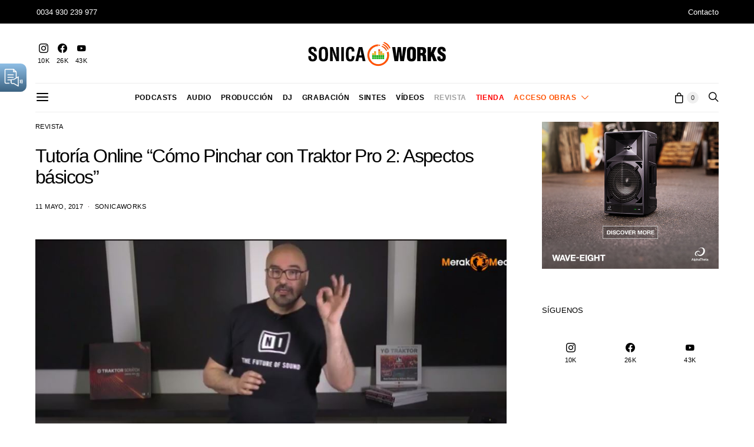

--- FILE ---
content_type: text/html; charset=UTF-8
request_url: https://sonicaworks.com/tutoria-online-como-pinchar-con-traktor-pro-2-aspectos-basicos/
body_size: 39705
content:

<!DOCTYPE html>
<html lang="es" prefix="og: https://ogp.me/ns#" data-scheme='default'>
<head>
	<meta charset="UTF-8">
	<meta name="viewport" content="width=device-width, initial-scale=1">
	<link rel="profile" href="https://gmpg.org/xfn/11">
		    <!-- Predictive Search Widget Template Registered -->
    	<script type="text/template" id="wc_psearch_tempTpl">
    		This\'s temp Template from Predictive Search    	</script>
    <script type="text/template" id="wc_psearch_itemTpl"><div class="ajax_search_content">
	<div class="result_row">
		{{ if ( image_url != null && image_url != '' ) { }}<span class="rs_avatar"><a href="{{= url }}" aria-label="{{= title }}"><img src="{{= image_url }}" /></a></span>{{ } }}
		<div class="rs_content_popup {{ if ( image_url == null || image_url == '' ) { }}no_image{{ } }}">
			<a href="{{= url }}" aria-label="{{= title }}">
				<span class="rs_name">{{= title }}</span>
				{{ if ( type == 'p_sku' && sku != null && sku != '' ) { }}<span class="rs_sku">SKU: <strong>{{= sku }}</strong></span>{{ } }}
				{{ if ( price != null && price != '' ) { }}<span class="rs_price">Precio: {{= price }}</span>{{ } }}
				{{ if ( stock != null && stock != '' ) { }}<span class="rs_stock">{{= stock }}</span>{{ } }}
			</a>
			{{ if ( addtocart != null && addtocart != '' ) { }}<div class="rs_addtocart">{{= addtocart }}</div>{{ } }}
			<a href="{{= url }}" aria-label="{{= title }}">
				{{ if ( description != null && description != '' ) { }}<span class="rs_description">{{= description }}</span>{{ } }}
			</a>
			{{ if ( categories.length > 0 ) { }}
				<span class="rs_cat posted_in">
					Categoría:
					{{ var number_cat = 0; }}
					{{ _.each( categories, function( cat_data ) { number_cat++; }}
						{{ if ( number_cat > 1 ) { }}, {{ } }}<a class="rs_cat_link" href="{{= cat_data.url }}">{{= cat_data.name }}</a>
					{{ }); }}
				</span>
			{{ } }}
		</div>
	</div>
</div></script><script type="text/template" id="wc_psearch_footerSidebarTpl"><div rel="more_result" class="more_result">
		<span>See more search results for \'{{= title }}\' in:</span>
		{{ if ( description != null && description != '' ) { }}{{= description }}{{ } }}
</div></script><script type="text/template" id="wc_psearch_footerHeaderTpl"><div rel="more_result" class="more_result">
		<span>See more search results for \'{{= title }}\' in:</span>
		{{ if ( description != null && description != '' ) { }}{{= description }}{{ } }}
</div></script>
    <script id="cookieyes" type="text/javascript" src="https://cdn-cookieyes.com/client_data/71dcb67f8ce0c6694a3754ed/script.js"></script>
<!-- Optimización en motores de búsqueda por Rank Math PRO -  https://rankmath.com/ -->
<title>Tutoría Online &quot;Cómo Pinchar con Traktor Pro 2: Aspectos básicos&quot; - Sonicaworks</title>
<meta name="description" content="En el día de ayer arrancamos nuestra primera Tutoría Online-Streamings &amp; Works sobre cómo pinchar con Traktor Pro 2. Una retransmisión que contó con Roque"/>
<meta name="robots" content="follow, index, max-snippet:-1, max-video-preview:-1, max-image-preview:large"/>
<link rel="canonical" href="https://sonicaworks.com/tutoria-online-como-pinchar-con-traktor-pro-2-aspectos-basicos/" />
<meta property="og:locale" content="es_ES" />
<meta property="og:type" content="article" />
<meta property="og:title" content="Tutoría Online &quot;Cómo Pinchar con Traktor Pro 2: Aspectos básicos&quot; - Sonicaworks" />
<meta property="og:description" content="En el día de ayer arrancamos nuestra primera Tutoría Online-Streamings &amp; Works sobre cómo pinchar con Traktor Pro 2. Una retransmisión que contó con Roque" />
<meta property="og:url" content="https://sonicaworks.com/tutoria-online-como-pinchar-con-traktor-pro-2-aspectos-basicos/" />
<meta property="og:site_name" content="Sonicaworks" />
<meta property="article:section" content="Revista" />
<meta property="og:image" content="https://sonicaworks.com/wp-content/uploads/2017/05/10-mayo.jpg" />
<meta property="og:image:secure_url" content="https://sonicaworks.com/wp-content/uploads/2017/05/10-mayo.jpg" />
<meta property="og:image:width" content="914" />
<meta property="og:image:height" content="526" />
<meta property="og:image:alt" content="Tutoría Online &#8220;Cómo Pinchar con Traktor Pro 2: Aspectos básicos&#8221;" />
<meta property="og:image:type" content="image/jpeg" />
<meta property="article:published_time" content="2017-05-11T09:42:06+02:00" />
<meta name="twitter:card" content="summary_large_image" />
<meta name="twitter:title" content="Tutoría Online &quot;Cómo Pinchar con Traktor Pro 2: Aspectos básicos&quot; - Sonicaworks" />
<meta name="twitter:description" content="En el día de ayer arrancamos nuestra primera Tutoría Online-Streamings &amp; Works sobre cómo pinchar con Traktor Pro 2. Una retransmisión que contó con Roque" />
<meta name="twitter:image" content="https://sonicaworks.com/wp-content/uploads/2017/05/10-mayo.jpg" />
<meta name="twitter:label1" content="Escrito por" />
<meta name="twitter:data1" content="Sonicaworks" />
<meta name="twitter:label2" content="Tiempo de lectura" />
<meta name="twitter:data2" content="Menos de un minuto" />
<script type="application/ld+json" class="rank-math-schema-pro">{"@context":"https://schema.org","@graph":[{"@type":["NewsMediaOrganization","Organization"],"@id":"https://sonicaworks.com/#organization","name":"Sonicaworks","url":"https://sonicaworks.com","logo":{"@type":"ImageObject","@id":"https://sonicaworks.com/#logo","url":"https://sonicaworks.com/wp-content/uploads/2020/06/Sonicaworks1024.png","contentUrl":"https://sonicaworks.com/wp-content/uploads/2020/06/Sonicaworks1024.png","caption":"Sonicaworks","inLanguage":"es","width":"1024","height":"201"}},{"@type":"WebSite","@id":"https://sonicaworks.com/#website","url":"https://sonicaworks.com","name":"Sonicaworks","publisher":{"@id":"https://sonicaworks.com/#organization"},"inLanguage":"es"},{"@type":"ImageObject","@id":"https://sonicaworks.com/wp-content/uploads/2017/05/10-mayo.jpg","url":"https://sonicaworks.com/wp-content/uploads/2017/05/10-mayo.jpg","width":"914","height":"526","inLanguage":"es"},{"@type":"WebPage","@id":"https://sonicaworks.com/tutoria-online-como-pinchar-con-traktor-pro-2-aspectos-basicos/#webpage","url":"https://sonicaworks.com/tutoria-online-como-pinchar-con-traktor-pro-2-aspectos-basicos/","name":"Tutor\u00eda Online &quot;C\u00f3mo Pinchar con Traktor Pro 2: Aspectos b\u00e1sicos&quot; - Sonicaworks","datePublished":"2017-05-11T09:42:06+02:00","dateModified":"2017-05-11T09:42:06+02:00","isPartOf":{"@id":"https://sonicaworks.com/#website"},"primaryImageOfPage":{"@id":"https://sonicaworks.com/wp-content/uploads/2017/05/10-mayo.jpg"},"inLanguage":"es"},{"@type":"Person","@id":"https://sonicaworks.com/author/redaccion/","name":"Sonicaworks","url":"https://sonicaworks.com/author/redaccion/","image":{"@type":"ImageObject","@id":"https://secure.gravatar.com/avatar/14595693fce5a922eb9b6ef432393b1f335d85d0f68cbc3c71e8695b4c88a76f?s=96&amp;d=blank&amp;r=g","url":"https://secure.gravatar.com/avatar/14595693fce5a922eb9b6ef432393b1f335d85d0f68cbc3c71e8695b4c88a76f?s=96&amp;d=blank&amp;r=g","caption":"Sonicaworks","inLanguage":"es"},"sameAs":["https://www.sonicaworks.com"],"worksFor":{"@id":"https://sonicaworks.com/#organization"}},{"@type":"BlogPosting","headline":"Tutor\u00eda Online &quot;C\u00f3mo Pinchar con Traktor Pro 2: Aspectos b\u00e1sicos&quot; - Sonicaworks","datePublished":"2017-05-11T09:42:06+02:00","dateModified":"2017-05-11T09:42:06+02:00","author":{"@id":"https://sonicaworks.com/author/redaccion/","name":"Sonicaworks"},"publisher":{"@id":"https://sonicaworks.com/#organization"},"description":"En el d\u00eda de ayer arrancamos nuestra primera Tutor\u00eda Online-Streamings &amp; Works sobre c\u00f3mo pinchar con Traktor Pro 2. Una retransmisi\u00f3n que cont\u00f3 con Roque","name":"Tutor\u00eda Online &quot;C\u00f3mo Pinchar con Traktor Pro 2: Aspectos b\u00e1sicos&quot; - Sonicaworks","@id":"https://sonicaworks.com/tutoria-online-como-pinchar-con-traktor-pro-2-aspectos-basicos/#richSnippet","isPartOf":{"@id":"https://sonicaworks.com/tutoria-online-como-pinchar-con-traktor-pro-2-aspectos-basicos/#webpage"},"image":{"@id":"https://sonicaworks.com/wp-content/uploads/2017/05/10-mayo.jpg"},"inLanguage":"es","mainEntityOfPage":{"@id":"https://sonicaworks.com/tutoria-online-como-pinchar-con-traktor-pro-2-aspectos-basicos/#webpage"}}]}</script>
<!-- /Plugin Rank Math WordPress SEO -->

<link rel='dns-prefetch' href='//code.responsivevoice.org' />
<link rel="alternate" type="application/rss+xml" title="Sonicaworks &raquo; Feed" href="https://sonicaworks.com/feed/" />
<link rel="alternate" type="application/rss+xml" title="Sonicaworks &raquo; Feed de los comentarios" href="https://sonicaworks.com/comments/feed/" />
<link rel="alternate" type="application/rss+xml" title="Sonicaworks &raquo; Comentario Tutoría Online &#8220;Cómo Pinchar con Traktor Pro 2: Aspectos básicos&#8221; del feed" href="https://sonicaworks.com/tutoria-online-como-pinchar-con-traktor-pro-2-aspectos-basicos/feed/" />
<link rel="alternate" title="oEmbed (JSON)" type="application/json+oembed" href="https://sonicaworks.com/wp-json/oembed/1.0/embed?url=https%3A%2F%2Fsonicaworks.com%2Ftutoria-online-como-pinchar-con-traktor-pro-2-aspectos-basicos%2F" />
<link rel="alternate" title="oEmbed (XML)" type="text/xml+oembed" href="https://sonicaworks.com/wp-json/oembed/1.0/embed?url=https%3A%2F%2Fsonicaworks.com%2Ftutoria-online-como-pinchar-con-traktor-pro-2-aspectos-basicos%2F&#038;format=xml" />
			<link rel="preload" href="https://sonicaworks.com/wp-content/plugins/canvas/assets/fonts/canvas-icons.woff" as="font" type="font/woff" crossorigin>
			<style id='wp-img-auto-sizes-contain-inline-css'>
img:is([sizes=auto i],[sizes^="auto," i]){contain-intrinsic-size:3000px 1500px}
/*# sourceURL=wp-img-auto-sizes-contain-inline-css */
</style>
<link rel='stylesheet' id='sbi_styles-css' href='https://sonicaworks.com/wp-content/plugins/instagram-feed/css/sbi-styles.min.css?ver=6.10.0' media='all' />
<link rel='stylesheet' id='canvas-css' href='https://sonicaworks.com/wp-content/plugins/canvas/assets/css/canvas.css?ver=2.5.1' media='all' />
<link rel='alternate stylesheet' id='powerkit-icons-css' href='https://sonicaworks.com/wp-content/plugins/powerkit/assets/fonts/powerkit-icons.woff?ver=3.0.4' as='font' type='font/wof' crossorigin />
<link rel='stylesheet' id='powerkit-css' href='https://sonicaworks.com/wp-content/plugins/powerkit/assets/css/powerkit.css?ver=3.0.4' media='all' />
<style id='wp-emoji-styles-inline-css'>

	img.wp-smiley, img.emoji {
		display: inline !important;
		border: none !important;
		box-shadow: none !important;
		height: 1em !important;
		width: 1em !important;
		margin: 0 0.07em !important;
		vertical-align: -0.1em !important;
		background: none !important;
		padding: 0 !important;
	}
/*# sourceURL=wp-emoji-styles-inline-css */
</style>
<style id='wp-block-library-inline-css'>
:root{--wp-block-synced-color:#7a00df;--wp-block-synced-color--rgb:122,0,223;--wp-bound-block-color:var(--wp-block-synced-color);--wp-editor-canvas-background:#ddd;--wp-admin-theme-color:#007cba;--wp-admin-theme-color--rgb:0,124,186;--wp-admin-theme-color-darker-10:#006ba1;--wp-admin-theme-color-darker-10--rgb:0,107,160.5;--wp-admin-theme-color-darker-20:#005a87;--wp-admin-theme-color-darker-20--rgb:0,90,135;--wp-admin-border-width-focus:2px}@media (min-resolution:192dpi){:root{--wp-admin-border-width-focus:1.5px}}.wp-element-button{cursor:pointer}:root .has-very-light-gray-background-color{background-color:#eee}:root .has-very-dark-gray-background-color{background-color:#313131}:root .has-very-light-gray-color{color:#eee}:root .has-very-dark-gray-color{color:#313131}:root .has-vivid-green-cyan-to-vivid-cyan-blue-gradient-background{background:linear-gradient(135deg,#00d084,#0693e3)}:root .has-purple-crush-gradient-background{background:linear-gradient(135deg,#34e2e4,#4721fb 50%,#ab1dfe)}:root .has-hazy-dawn-gradient-background{background:linear-gradient(135deg,#faaca8,#dad0ec)}:root .has-subdued-olive-gradient-background{background:linear-gradient(135deg,#fafae1,#67a671)}:root .has-atomic-cream-gradient-background{background:linear-gradient(135deg,#fdd79a,#004a59)}:root .has-nightshade-gradient-background{background:linear-gradient(135deg,#330968,#31cdcf)}:root .has-midnight-gradient-background{background:linear-gradient(135deg,#020381,#2874fc)}:root{--wp--preset--font-size--normal:16px;--wp--preset--font-size--huge:42px}.has-regular-font-size{font-size:1em}.has-larger-font-size{font-size:2.625em}.has-normal-font-size{font-size:var(--wp--preset--font-size--normal)}.has-huge-font-size{font-size:var(--wp--preset--font-size--huge)}.has-text-align-center{text-align:center}.has-text-align-left{text-align:left}.has-text-align-right{text-align:right}.has-fit-text{white-space:nowrap!important}#end-resizable-editor-section{display:none}.aligncenter{clear:both}.items-justified-left{justify-content:flex-start}.items-justified-center{justify-content:center}.items-justified-right{justify-content:flex-end}.items-justified-space-between{justify-content:space-between}.screen-reader-text{border:0;clip-path:inset(50%);height:1px;margin:-1px;overflow:hidden;padding:0;position:absolute;width:1px;word-wrap:normal!important}.screen-reader-text:focus{background-color:#ddd;clip-path:none;color:#444;display:block;font-size:1em;height:auto;left:5px;line-height:normal;padding:15px 23px 14px;text-decoration:none;top:5px;width:auto;z-index:100000}html :where(.has-border-color){border-style:solid}html :where([style*=border-top-color]){border-top-style:solid}html :where([style*=border-right-color]){border-right-style:solid}html :where([style*=border-bottom-color]){border-bottom-style:solid}html :where([style*=border-left-color]){border-left-style:solid}html :where([style*=border-width]){border-style:solid}html :where([style*=border-top-width]){border-top-style:solid}html :where([style*=border-right-width]){border-right-style:solid}html :where([style*=border-bottom-width]){border-bottom-style:solid}html :where([style*=border-left-width]){border-left-style:solid}html :where(img[class*=wp-image-]){height:auto;max-width:100%}:where(figure){margin:0 0 1em}html :where(.is-position-sticky){--wp-admin--admin-bar--position-offset:var(--wp-admin--admin-bar--height,0px)}@media screen and (max-width:600px){html :where(.is-position-sticky){--wp-admin--admin-bar--position-offset:0px}}

/*# sourceURL=wp-block-library-inline-css */
</style><link rel='stylesheet' id='wc-blocks-style-css' href='https://sonicaworks.com/wp-content/plugins/woocommerce/assets/client/blocks/wc-blocks.css?ver=wc-10.4.3' media='all' />
<style id='global-styles-inline-css'>
:root{--wp--preset--aspect-ratio--square: 1;--wp--preset--aspect-ratio--4-3: 4/3;--wp--preset--aspect-ratio--3-4: 3/4;--wp--preset--aspect-ratio--3-2: 3/2;--wp--preset--aspect-ratio--2-3: 2/3;--wp--preset--aspect-ratio--16-9: 16/9;--wp--preset--aspect-ratio--9-16: 9/16;--wp--preset--color--black: #000000;--wp--preset--color--cyan-bluish-gray: #abb8c3;--wp--preset--color--white: #FFFFFF;--wp--preset--color--pale-pink: #f78da7;--wp--preset--color--vivid-red: #ce2e2e;--wp--preset--color--luminous-vivid-orange: #ff6900;--wp--preset--color--luminous-vivid-amber: #fcb902;--wp--preset--color--light-green-cyan: #7bdcb5;--wp--preset--color--vivid-green-cyan: #01d083;--wp--preset--color--pale-cyan-blue: #8ed1fc;--wp--preset--color--vivid-cyan-blue: #0693e3;--wp--preset--color--vivid-purple: #9b51e0;--wp--preset--color--secondary: #f8f8f8;--wp--preset--gradient--vivid-cyan-blue-to-vivid-purple: linear-gradient(135deg,rgb(6,147,227) 0%,rgb(155,81,224) 100%);--wp--preset--gradient--light-green-cyan-to-vivid-green-cyan: linear-gradient(135deg,rgb(122,220,180) 0%,rgb(0,208,130) 100%);--wp--preset--gradient--luminous-vivid-amber-to-luminous-vivid-orange: linear-gradient(135deg,rgb(252,185,0) 0%,rgb(255,105,0) 100%);--wp--preset--gradient--luminous-vivid-orange-to-vivid-red: linear-gradient(135deg,rgb(255,105,0) 0%,rgb(207,46,46) 100%);--wp--preset--gradient--very-light-gray-to-cyan-bluish-gray: linear-gradient(135deg,rgb(238,238,238) 0%,rgb(169,184,195) 100%);--wp--preset--gradient--cool-to-warm-spectrum: linear-gradient(135deg,rgb(74,234,220) 0%,rgb(151,120,209) 20%,rgb(207,42,186) 40%,rgb(238,44,130) 60%,rgb(251,105,98) 80%,rgb(254,248,76) 100%);--wp--preset--gradient--blush-light-purple: linear-gradient(135deg,rgb(255,206,236) 0%,rgb(152,150,240) 100%);--wp--preset--gradient--blush-bordeaux: linear-gradient(135deg,rgb(254,205,165) 0%,rgb(254,45,45) 50%,rgb(107,0,62) 100%);--wp--preset--gradient--luminous-dusk: linear-gradient(135deg,rgb(255,203,112) 0%,rgb(199,81,192) 50%,rgb(65,88,208) 100%);--wp--preset--gradient--pale-ocean: linear-gradient(135deg,rgb(255,245,203) 0%,rgb(182,227,212) 50%,rgb(51,167,181) 100%);--wp--preset--gradient--electric-grass: linear-gradient(135deg,rgb(202,248,128) 0%,rgb(113,206,126) 100%);--wp--preset--gradient--midnight: linear-gradient(135deg,rgb(2,3,129) 0%,rgb(40,116,252) 100%);--wp--preset--font-size--small: 13px;--wp--preset--font-size--medium: 20px;--wp--preset--font-size--large: 36px;--wp--preset--font-size--x-large: 42px;--wp--preset--spacing--20: 0.44rem;--wp--preset--spacing--30: 0.67rem;--wp--preset--spacing--40: 1rem;--wp--preset--spacing--50: 1.5rem;--wp--preset--spacing--60: 2.25rem;--wp--preset--spacing--70: 3.38rem;--wp--preset--spacing--80: 5.06rem;--wp--preset--shadow--natural: 6px 6px 9px rgba(0, 0, 0, 0.2);--wp--preset--shadow--deep: 12px 12px 50px rgba(0, 0, 0, 0.4);--wp--preset--shadow--sharp: 6px 6px 0px rgba(0, 0, 0, 0.2);--wp--preset--shadow--outlined: 6px 6px 0px -3px rgb(255, 255, 255), 6px 6px rgb(0, 0, 0);--wp--preset--shadow--crisp: 6px 6px 0px rgb(0, 0, 0);}:where(.is-layout-flex){gap: 0.5em;}:where(.is-layout-grid){gap: 0.5em;}body .is-layout-flex{display: flex;}.is-layout-flex{flex-wrap: wrap;align-items: center;}.is-layout-flex > :is(*, div){margin: 0;}body .is-layout-grid{display: grid;}.is-layout-grid > :is(*, div){margin: 0;}:where(.wp-block-columns.is-layout-flex){gap: 2em;}:where(.wp-block-columns.is-layout-grid){gap: 2em;}:where(.wp-block-post-template.is-layout-flex){gap: 1.25em;}:where(.wp-block-post-template.is-layout-grid){gap: 1.25em;}.has-black-color{color: var(--wp--preset--color--black) !important;}.has-cyan-bluish-gray-color{color: var(--wp--preset--color--cyan-bluish-gray) !important;}.has-white-color{color: var(--wp--preset--color--white) !important;}.has-pale-pink-color{color: var(--wp--preset--color--pale-pink) !important;}.has-vivid-red-color{color: var(--wp--preset--color--vivid-red) !important;}.has-luminous-vivid-orange-color{color: var(--wp--preset--color--luminous-vivid-orange) !important;}.has-luminous-vivid-amber-color{color: var(--wp--preset--color--luminous-vivid-amber) !important;}.has-light-green-cyan-color{color: var(--wp--preset--color--light-green-cyan) !important;}.has-vivid-green-cyan-color{color: var(--wp--preset--color--vivid-green-cyan) !important;}.has-pale-cyan-blue-color{color: var(--wp--preset--color--pale-cyan-blue) !important;}.has-vivid-cyan-blue-color{color: var(--wp--preset--color--vivid-cyan-blue) !important;}.has-vivid-purple-color{color: var(--wp--preset--color--vivid-purple) !important;}.has-black-background-color{background-color: var(--wp--preset--color--black) !important;}.has-cyan-bluish-gray-background-color{background-color: var(--wp--preset--color--cyan-bluish-gray) !important;}.has-white-background-color{background-color: var(--wp--preset--color--white) !important;}.has-pale-pink-background-color{background-color: var(--wp--preset--color--pale-pink) !important;}.has-vivid-red-background-color{background-color: var(--wp--preset--color--vivid-red) !important;}.has-luminous-vivid-orange-background-color{background-color: var(--wp--preset--color--luminous-vivid-orange) !important;}.has-luminous-vivid-amber-background-color{background-color: var(--wp--preset--color--luminous-vivid-amber) !important;}.has-light-green-cyan-background-color{background-color: var(--wp--preset--color--light-green-cyan) !important;}.has-vivid-green-cyan-background-color{background-color: var(--wp--preset--color--vivid-green-cyan) !important;}.has-pale-cyan-blue-background-color{background-color: var(--wp--preset--color--pale-cyan-blue) !important;}.has-vivid-cyan-blue-background-color{background-color: var(--wp--preset--color--vivid-cyan-blue) !important;}.has-vivid-purple-background-color{background-color: var(--wp--preset--color--vivid-purple) !important;}.has-black-border-color{border-color: var(--wp--preset--color--black) !important;}.has-cyan-bluish-gray-border-color{border-color: var(--wp--preset--color--cyan-bluish-gray) !important;}.has-white-border-color{border-color: var(--wp--preset--color--white) !important;}.has-pale-pink-border-color{border-color: var(--wp--preset--color--pale-pink) !important;}.has-vivid-red-border-color{border-color: var(--wp--preset--color--vivid-red) !important;}.has-luminous-vivid-orange-border-color{border-color: var(--wp--preset--color--luminous-vivid-orange) !important;}.has-luminous-vivid-amber-border-color{border-color: var(--wp--preset--color--luminous-vivid-amber) !important;}.has-light-green-cyan-border-color{border-color: var(--wp--preset--color--light-green-cyan) !important;}.has-vivid-green-cyan-border-color{border-color: var(--wp--preset--color--vivid-green-cyan) !important;}.has-pale-cyan-blue-border-color{border-color: var(--wp--preset--color--pale-cyan-blue) !important;}.has-vivid-cyan-blue-border-color{border-color: var(--wp--preset--color--vivid-cyan-blue) !important;}.has-vivid-purple-border-color{border-color: var(--wp--preset--color--vivid-purple) !important;}.has-vivid-cyan-blue-to-vivid-purple-gradient-background{background: var(--wp--preset--gradient--vivid-cyan-blue-to-vivid-purple) !important;}.has-light-green-cyan-to-vivid-green-cyan-gradient-background{background: var(--wp--preset--gradient--light-green-cyan-to-vivid-green-cyan) !important;}.has-luminous-vivid-amber-to-luminous-vivid-orange-gradient-background{background: var(--wp--preset--gradient--luminous-vivid-amber-to-luminous-vivid-orange) !important;}.has-luminous-vivid-orange-to-vivid-red-gradient-background{background: var(--wp--preset--gradient--luminous-vivid-orange-to-vivid-red) !important;}.has-very-light-gray-to-cyan-bluish-gray-gradient-background{background: var(--wp--preset--gradient--very-light-gray-to-cyan-bluish-gray) !important;}.has-cool-to-warm-spectrum-gradient-background{background: var(--wp--preset--gradient--cool-to-warm-spectrum) !important;}.has-blush-light-purple-gradient-background{background: var(--wp--preset--gradient--blush-light-purple) !important;}.has-blush-bordeaux-gradient-background{background: var(--wp--preset--gradient--blush-bordeaux) !important;}.has-luminous-dusk-gradient-background{background: var(--wp--preset--gradient--luminous-dusk) !important;}.has-pale-ocean-gradient-background{background: var(--wp--preset--gradient--pale-ocean) !important;}.has-electric-grass-gradient-background{background: var(--wp--preset--gradient--electric-grass) !important;}.has-midnight-gradient-background{background: var(--wp--preset--gradient--midnight) !important;}.has-small-font-size{font-size: var(--wp--preset--font-size--small) !important;}.has-medium-font-size{font-size: var(--wp--preset--font-size--medium) !important;}.has-large-font-size{font-size: var(--wp--preset--font-size--large) !important;}.has-x-large-font-size{font-size: var(--wp--preset--font-size--x-large) !important;}
/*# sourceURL=global-styles-inline-css */
</style>

<style id='classic-theme-styles-inline-css'>
/*! This file is auto-generated */
.wp-block-button__link{color:#fff;background-color:#32373c;border-radius:9999px;box-shadow:none;text-decoration:none;padding:calc(.667em + 2px) calc(1.333em + 2px);font-size:1.125em}.wp-block-file__button{background:#32373c;color:#fff;text-decoration:none}
/*# sourceURL=/wp-includes/css/classic-themes.min.css */
</style>
<link rel='stylesheet' id='canvas-block-posts-sidebar-css' href='https://sonicaworks.com/wp-content/plugins/canvas/components/posts/block-posts-sidebar/block-posts-sidebar.css?ver=1759852831' media='all' />
<link rel='stylesheet' id='csco-block-posts-sidebar-style-css' href='https://sonicaworks.com/wp-content/themes/authentic/css/blocks/posts-sidebar.css?ver=1765280990' media='all' />
<link rel='stylesheet' id='csco-block-twitter-slider-style-css' href='https://sonicaworks.com/wp-content/themes/authentic/css/blocks/twitter-slider.css?ver=1765280990' media='all' />
<link rel='stylesheet' id='csco-block-tiles-style-css' href='https://sonicaworks.com/wp-content/themes/authentic/css/blocks/tiles.css?ver=1765280990' media='all' />
<link rel='stylesheet' id='csco-block-horizontal-tiles-style-css' href='https://sonicaworks.com/wp-content/themes/authentic/css/blocks/horizontal-tiles.css?ver=1765280990' media='all' />
<link rel='stylesheet' id='csco-block-full-style-css' href='https://sonicaworks.com/wp-content/themes/authentic/css/blocks/full.css?ver=1765280990' media='all' />
<link rel='stylesheet' id='csco-block-slider-style-css' href='https://sonicaworks.com/wp-content/themes/authentic/css/blocks/slider.css?ver=1765280990' media='all' />
<link rel='stylesheet' id='csco-block-carousel-style-css' href='https://sonicaworks.com/wp-content/themes/authentic/css/blocks/carousel.css?ver=1765280990' media='all' />
<link rel='stylesheet' id='csco-block-wide-style-css' href='https://sonicaworks.com/wp-content/themes/authentic/css/blocks/wide.css?ver=1765280990' media='all' />
<link rel='stylesheet' id='csco-block-narrow-style-css' href='https://sonicaworks.com/wp-content/themes/authentic/css/blocks/narrow.css?ver=1765280990' media='all' />
<link rel='stylesheet' id='absolute-reviews-css' href='https://sonicaworks.com/wp-content/plugins/absolute-reviews/public/css/absolute-reviews-public.css?ver=1.1.6' media='all' />
<link rel='stylesheet' id='advanced-popups-css' href='https://sonicaworks.com/wp-content/plugins/advanced-popups/public/css/advanced-popups-public.css?ver=1.2.2' media='all' />
<link rel='stylesheet' id='dashicons-css' href='https://sonicaworks.com/wp-includes/css/dashicons.min.css?ver=f83bd79f09c161fe71cc8a85400a82c6' media='all' />
<link rel='stylesheet' id='admin-bar-css' href='https://sonicaworks.com/wp-includes/css/admin-bar.min.css?ver=f83bd79f09c161fe71cc8a85400a82c6' media='all' />
<style id='admin-bar-inline-css'>

    /* Hide CanvasJS credits for P404 charts specifically */
    #p404RedirectChart .canvasjs-chart-credit {
        display: none !important;
    }
    
    #p404RedirectChart canvas {
        border-radius: 6px;
    }

    .p404-redirect-adminbar-weekly-title {
        font-weight: bold;
        font-size: 14px;
        color: #fff;
        margin-bottom: 6px;
    }

    #wpadminbar #wp-admin-bar-p404_free_top_button .ab-icon:before {
        content: "\f103";
        color: #dc3545;
        top: 3px;
    }
    
    #wp-admin-bar-p404_free_top_button .ab-item {
        min-width: 80px !important;
        padding: 0px !important;
    }
    
    /* Ensure proper positioning and z-index for P404 dropdown */
    .p404-redirect-adminbar-dropdown-wrap { 
        min-width: 0; 
        padding: 0;
        position: static !important;
    }
    
    #wpadminbar #wp-admin-bar-p404_free_top_button_dropdown {
        position: static !important;
    }
    
    #wpadminbar #wp-admin-bar-p404_free_top_button_dropdown .ab-item {
        padding: 0 !important;
        margin: 0 !important;
    }
    
    .p404-redirect-dropdown-container {
        min-width: 340px;
        padding: 18px 18px 12px 18px;
        background: #23282d !important;
        color: #fff;
        border-radius: 12px;
        box-shadow: 0 8px 32px rgba(0,0,0,0.25);
        margin-top: 10px;
        position: relative !important;
        z-index: 999999 !important;
        display: block !important;
        border: 1px solid #444;
    }
    
    /* Ensure P404 dropdown appears on hover */
    #wpadminbar #wp-admin-bar-p404_free_top_button .p404-redirect-dropdown-container { 
        display: none !important;
    }
    
    #wpadminbar #wp-admin-bar-p404_free_top_button:hover .p404-redirect-dropdown-container { 
        display: block !important;
    }
    
    #wpadminbar #wp-admin-bar-p404_free_top_button:hover #wp-admin-bar-p404_free_top_button_dropdown .p404-redirect-dropdown-container {
        display: block !important;
    }
    
    .p404-redirect-card {
        background: #2c3338;
        border-radius: 8px;
        padding: 18px 18px 12px 18px;
        box-shadow: 0 2px 8px rgba(0,0,0,0.07);
        display: flex;
        flex-direction: column;
        align-items: flex-start;
        border: 1px solid #444;
    }
    
    .p404-redirect-btn {
        display: inline-block;
        background: #dc3545;
        color: #fff !important;
        font-weight: bold;
        padding: 5px 22px;
        border-radius: 8px;
        text-decoration: none;
        font-size: 17px;
        transition: background 0.2s, box-shadow 0.2s;
        margin-top: 8px;
        box-shadow: 0 2px 8px rgba(220,53,69,0.15);
        text-align: center;
        line-height: 1.6;
    }
    
    .p404-redirect-btn:hover {
        background: #c82333;
        color: #fff !important;
        box-shadow: 0 4px 16px rgba(220,53,69,0.25);
    }
    
    /* Prevent conflicts with other admin bar dropdowns */
    #wpadminbar .ab-top-menu > li:hover > .ab-item,
    #wpadminbar .ab-top-menu > li.hover > .ab-item {
        z-index: auto;
    }
    
    #wpadminbar #wp-admin-bar-p404_free_top_button:hover > .ab-item {
        z-index: 999998 !important;
    }
    
/*# sourceURL=admin-bar-inline-css */
</style>
<link rel='stylesheet' id='canvas-block-heading-style-css' href='https://sonicaworks.com/wp-content/plugins/canvas/components/content-formatting/block-heading/block.css?ver=1759852831' media='all' />
<link rel='stylesheet' id='canvas-block-list-style-css' href='https://sonicaworks.com/wp-content/plugins/canvas/components/content-formatting/block-list/block.css?ver=1759852831' media='all' />
<link rel='stylesheet' id='canvas-block-paragraph-style-css' href='https://sonicaworks.com/wp-content/plugins/canvas/components/content-formatting/block-paragraph/block.css?ver=1759852831' media='all' />
<link rel='stylesheet' id='canvas-block-separator-style-css' href='https://sonicaworks.com/wp-content/plugins/canvas/components/content-formatting/block-separator/block.css?ver=1759852831' media='all' />
<link rel='stylesheet' id='canvas-block-group-style-css' href='https://sonicaworks.com/wp-content/plugins/canvas/components/basic-elements/block-group/block.css?ver=1759852831' media='all' />
<link rel='stylesheet' id='canvas-block-cover-style-css' href='https://sonicaworks.com/wp-content/plugins/canvas/components/basic-elements/block-cover/block.css?ver=1759852831' media='all' />
<link rel='stylesheet' id='contact-form-7-css' href='https://sonicaworks.com/wp-content/plugins/contact-form-7/includes/css/styles.css?ver=6.1.4' media='all' />
<link rel='stylesheet' id='stm_zoom_main-css' href='https://sonicaworks.com/wp-content/plugins/eroom-zoom-meetings-webinar/assets/css/frontend/main.css?ver=1.6.4' media='all' />
<link rel='stylesheet' id='lightcase.css-css' href='https://sonicaworks.com/wp-content/plugins/paytpv-for-woocommerce/css/lightcase.css?ver=f83bd79f09c161fe71cc8a85400a82c6' media='all' />
<link rel='stylesheet' id='paytpv.css-css' href='https://sonicaworks.com/wp-content/plugins/paytpv-for-woocommerce/css/paytpv.css?ver=f83bd79f09c161fe71cc8a85400a82c6' media='all' />
<link rel='stylesheet' id='powerkit-author-box-css' href='https://sonicaworks.com/wp-content/plugins/powerkit/modules/author-box/public/css/public-powerkit-author-box.css?ver=3.0.4' media='all' />
<link rel='stylesheet' id='powerkit-basic-elements-css' href='https://sonicaworks.com/wp-content/plugins/powerkit/modules/basic-elements/public/css/public-powerkit-basic-elements.css?ver=3.0.4' media='screen' />
<link rel='stylesheet' id='powerkit-coming-soon-css' href='https://sonicaworks.com/wp-content/plugins/powerkit/modules/coming-soon/public/css/public-powerkit-coming-soon.css?ver=3.0.4' media='all' />
<link rel='stylesheet' id='powerkit-content-formatting-css' href='https://sonicaworks.com/wp-content/plugins/powerkit/modules/content-formatting/public/css/public-powerkit-content-formatting.css?ver=3.0.4' media='all' />
<link rel='stylesheet' id='powerkit-сontributors-css' href='https://sonicaworks.com/wp-content/plugins/powerkit/modules/contributors/public/css/public-powerkit-contributors.css?ver=3.0.4' media='all' />
<link rel='stylesheet' id='powerkit-facebook-css' href='https://sonicaworks.com/wp-content/plugins/powerkit/modules/facebook/public/css/public-powerkit-facebook.css?ver=3.0.4' media='all' />
<link rel='stylesheet' id='powerkit-featured-categories-css' href='https://sonicaworks.com/wp-content/plugins/powerkit/modules/featured-categories/public/css/public-powerkit-featured-categories.css?ver=3.0.4' media='all' />
<link rel='stylesheet' id='powerkit-inline-posts-css' href='https://sonicaworks.com/wp-content/plugins/powerkit/modules/inline-posts/public/css/public-powerkit-inline-posts.css?ver=3.0.4' media='all' />
<link rel='stylesheet' id='powerkit-instagram-css' href='https://sonicaworks.com/wp-content/plugins/powerkit/modules/instagram/public/css/public-powerkit-instagram.css?ver=3.0.4' media='all' />
<link rel='stylesheet' id='powerkit-justified-gallery-css' href='https://sonicaworks.com/wp-content/plugins/powerkit/modules/justified-gallery/public/css/public-powerkit-justified-gallery.css?ver=3.0.4' media='all' />
<link rel='stylesheet' id='powerkit-lazyload-css' href='https://sonicaworks.com/wp-content/plugins/powerkit/modules/lazyload/public/css/public-powerkit-lazyload.css?ver=3.0.4' media='all' />
<link rel='stylesheet' id='glightbox-css' href='https://sonicaworks.com/wp-content/plugins/powerkit/modules/lightbox/public/css/glightbox.min.css?ver=3.0.4' media='all' />
<link rel='stylesheet' id='powerkit-lightbox-css' href='https://sonicaworks.com/wp-content/plugins/powerkit/modules/lightbox/public/css/public-powerkit-lightbox.css?ver=3.0.4' media='all' />
<link rel='stylesheet' id='powerkit-opt-in-forms-css' href='https://sonicaworks.com/wp-content/plugins/powerkit/modules/opt-in-forms/public/css/public-powerkit-opt-in-forms.css?ver=3.0.4' media='all' />
<link rel='stylesheet' id='powerkit-pinterest-css' href='https://sonicaworks.com/wp-content/plugins/powerkit/modules/pinterest/public/css/public-powerkit-pinterest.css?ver=3.0.4' media='all' />
<link rel='stylesheet' id='powerkit-scroll-to-top-css' href='https://sonicaworks.com/wp-content/plugins/powerkit/modules/scroll-to-top/public/css/public-powerkit-scroll-to-top.css?ver=3.0.4' media='all' />
<link rel='stylesheet' id='powerkit-share-buttons-css' href='https://sonicaworks.com/wp-content/plugins/powerkit/modules/share-buttons/public/css/public-powerkit-share-buttons.css?ver=3.0.4' media='all' />
<link rel='stylesheet' id='powerkit-social-links-css' href='https://sonicaworks.com/wp-content/plugins/powerkit/modules/social-links/public/css/public-powerkit-social-links.css?ver=3.0.4' media='all' />
<link rel='stylesheet' id='powerkit-table-of-contents-css' href='https://sonicaworks.com/wp-content/plugins/powerkit/modules/table-of-contents/public/css/public-powerkit-table-of-contents.css?ver=3.0.4' media='all' />
<link rel='stylesheet' id='powerkit-twitter-css' href='https://sonicaworks.com/wp-content/plugins/powerkit/modules/twitter/public/css/public-powerkit-twitter.css?ver=3.0.4' media='all' />
<link rel='stylesheet' id='powerkit-widget-about-css' href='https://sonicaworks.com/wp-content/plugins/powerkit/modules/widget-about/public/css/public-powerkit-widget-about.css?ver=3.0.4' media='all' />
<link rel='stylesheet' id='rv-style-css' href='https://sonicaworks.com/wp-content/plugins/responsivevoice-text-to-speech/includes/css/responsivevoice.css?ver=f83bd79f09c161fe71cc8a85400a82c6' media='all' />
<link rel='stylesheet' id='wcmo-style-css' href='https://sonicaworks.com/wp-content/plugins/woocommerce-members-only/assets/css/wcmo-style.css?ver=2.1.5' media='' />
<link rel='stylesheet' id='wfg-styles-css' href='https://sonicaworks.com/wp-content/plugins/woocommerce-multiple-free-gift/css/wfg-styles.css?ver=f83bd79f09c161fe71cc8a85400a82c6' media='all' />
<link rel='stylesheet' id='woocommerce-layout-css' href='https://sonicaworks.com/wp-content/plugins/woocommerce/assets/css/woocommerce-layout.css?ver=10.4.3' media='all' />
<link rel='stylesheet' id='woocommerce-smallscreen-css' href='https://sonicaworks.com/wp-content/plugins/woocommerce/assets/css/woocommerce-smallscreen.css?ver=10.4.3' media='only screen and (max-width: 768px)' />
<link rel='stylesheet' id='woocommerce-general-css' href='https://sonicaworks.com/wp-content/plugins/woocommerce/assets/css/woocommerce.css?ver=10.4.3' media='all' />
<style id='woocommerce-inline-inline-css'>
.woocommerce form .form-row .required { visibility: visible; }
/*# sourceURL=woocommerce-inline-inline-css */
</style>
<link rel='stylesheet' id='csco_css_wc-css' href='https://sonicaworks.com/wp-content/themes/authentic/css/woocommerce.css?ver=7.2.6' media='all' />
<link rel='stylesheet' id='csco-styles-css' href='https://sonicaworks.com/wp-content/themes/authentic/style.css?ver=7.2.6' media='all' />
<link rel='stylesheet' id='searchwp-live-search-css' href='https://sonicaworks.com/wp-content/plugins/searchwp-live-ajax-search/assets/styles/style.min.css?ver=1.8.7' media='all' />
<style id='searchwp-live-search-inline-css'>
.searchwp-live-search-result .searchwp-live-search-result--title a {
  font-size: 16px;
}
.searchwp-live-search-result .searchwp-live-search-result--price {
  font-size: 14px;
}
.searchwp-live-search-result .searchwp-live-search-result--add-to-cart .button {
  font-size: 14px;
}

/*# sourceURL=searchwp-live-search-inline-css */
</style>
<link rel='stylesheet' id='tablepress-default-css' href='https://sonicaworks.com/wp-content/plugins/tablepress/css/build/default.css?ver=3.2.6' media='all' />
<link rel='stylesheet' id='js_composer_custom_css-css' href='//sonicaworks.com/wp-content/uploads/js_composer/custom.css?ver=8.3.1' media='all' />
<link rel='stylesheet' id='wc-predictive-search-style-css' href='https://sonicaworks.com/wp-content/plugins/woocommerce-predictive-search/assets/css/wc_predictive_search.css?ver=6.1.2' media='all' />
<link rel='stylesheet' id='wc-predictive-search-dynamic-style-css' href='//sonicaworks.com/wp-content/uploads/sass/wc_predictive_search.min.css?ver=1740501489' media='all' />
<link rel='stylesheet' id='wppb_stylesheet-css' href='https://sonicaworks.com/wp-content/plugins/profile-builder/assets/css/style-front-end.css?ver=3.15.2' media='all' />
<script src="https://sonicaworks.com/wp-includes/js/jquery/jquery.min.js?ver=3.7.1" id="jquery-core-js"></script>
<script src="https://sonicaworks.com/wp-includes/js/jquery/jquery-migrate.min.js?ver=3.4.1" id="jquery-migrate-js"></script>
<script src="https://sonicaworks.com/wp-content/plugins/advanced-popups/public/js/advanced-popups-public.js?ver=1.2.2" id="advanced-popups-js"></script>
<script src="https://sonicaworks.com/wp-includes/js/dist/hooks.min.js?ver=dd5603f07f9220ed27f1" id="wp-hooks-js"></script>
<script src="https://sonicaworks.com/wp-content/plugins/paytpv-for-woocommerce/js/paytpv.js?ver=5.42" id="paytpv.js-js"></script>
<script src="https://sonicaworks.com/wp-content/plugins/paytpv-for-woocommerce/js/lightcase.js?ver=5.42" id="lightcase.js-js"></script>
<script src="https://code.responsivevoice.org/responsivevoice.js?key=l2j7tWA1" id="responsive-voice-js"></script>
<script src="https://sonicaworks.com/wp-content/plugins/woocommerce-multiple-free-gift/js/wfg-scripts.js?ver=f83bd79f09c161fe71cc8a85400a82c6" id="wfg-scripts-js"></script>
<script src="https://sonicaworks.com/wp-content/plugins/woocommerce/assets/js/jquery-blockui/jquery.blockUI.min.js?ver=2.7.0-wc.10.4.3" id="wc-jquery-blockui-js" data-wp-strategy="defer"></script>
<script id="wc-add-to-cart-js-extra">
var wc_add_to_cart_params = {"ajax_url":"/wp-admin/admin-ajax.php","wc_ajax_url":"/?wc-ajax=%%endpoint%%","i18n_view_cart":"Ver carrito","cart_url":"https://sonicaworks.com/carrito/","is_cart":"","cart_redirect_after_add":"no"};
//# sourceURL=wc-add-to-cart-js-extra
</script>
<script src="https://sonicaworks.com/wp-content/plugins/woocommerce/assets/js/frontend/add-to-cart.min.js?ver=10.4.3" id="wc-add-to-cart-js" data-wp-strategy="defer"></script>
<script src="https://sonicaworks.com/wp-content/plugins/woocommerce/assets/js/js-cookie/js.cookie.min.js?ver=2.1.4-wc.10.4.3" id="wc-js-cookie-js" defer data-wp-strategy="defer"></script>
<script id="woocommerce-js-extra">
var woocommerce_params = {"ajax_url":"/wp-admin/admin-ajax.php","wc_ajax_url":"/?wc-ajax=%%endpoint%%","i18n_password_show":"Mostrar contrase\u00f1a","i18n_password_hide":"Ocultar contrase\u00f1a"};
//# sourceURL=woocommerce-js-extra
</script>
<script src="https://sonicaworks.com/wp-content/plugins/woocommerce/assets/js/frontend/woocommerce.min.js?ver=10.4.3" id="woocommerce-js" defer data-wp-strategy="defer"></script>
<script src="https://sonicaworks.com/wp-content/plugins/js_composer/assets/js/vendors/woocommerce-add-to-cart.js?ver=8.3.1" id="vc_woocommerce-add-to-cart-js-js"></script>
<script id="wpm-js-extra">
var wpm = {"ajax_url":"https://sonicaworks.com/wp-admin/admin-ajax.php","root":"https://sonicaworks.com/wp-json/","nonce_wp_rest":"613e5b8028","nonce_ajax":"16d8b2f421"};
//# sourceURL=wpm-js-extra
</script>
<script src="https://sonicaworks.com/wp-content/plugins/woocommerce-google-adwords-conversion-tracking-tag/js/public/free/wpm-public.p1.min.js?ver=1.54.1" id="wpm-js"></script>
<script></script><link rel="https://api.w.org/" href="https://sonicaworks.com/wp-json/" /><link rel="alternate" title="JSON" type="application/json" href="https://sonicaworks.com/wp-json/wp/v2/posts/3403" /><link rel="EditURI" type="application/rsd+xml" title="RSD" href="https://sonicaworks.com/xmlrpc.php?rsd" />
		<link rel="preload" href="https://sonicaworks.com/wp-content/plugins/absolute-reviews/fonts/absolute-reviews-icons.woff" as="font" type="font/woff" crossorigin>
		
<!-- This site is using AdRotate v5.17.2 to display their advertisements - https://ajdg.solutions/ -->
<!-- AdRotate CSS -->
<style type="text/css" media="screen">
	.g { margin:0px; padding:0px; overflow:hidden; line-height:1; zoom:1; }
	.g img { height:auto; }
	.g-col { position:relative; float:left; }
	.g-col:first-child { margin-left: 0; }
	.g-col:last-child { margin-right: 0; }
	.g-1 { margin:0px;  width:100%; max-width:300px; height:100%; max-height:250px; }
	.g-2 { margin:0px;  width:100%; max-width:300px; height:100%; max-height:600px; }
	@media only screen and (max-width: 480px) {
		.g-col, .g-dyn, .g-single { width:100%; margin-left:0; margin-right:0; }
	}
</style>
<!-- /AdRotate CSS -->

		<link rel="preload" href="https://sonicaworks.com/wp-content/plugins/advanced-popups/fonts/advanced-popups-icons.woff" as="font" type="font/woff" crossorigin>
				<script>
			var daysStr = "Días";
			var hoursStr = "Horas";
			var minutesStr = "Minutos";
			var secondsStr = "Segundos";
		</script>
		<style>
.woocommerce-shop .ppcp-messages {
    margin-bottom: 20px;
}
</style>
<!-- Starting: Conversion Tracking for WooCommerce (https://wordpress.org/plugins/woocommerce-conversion-tracking/) -->
        <script async src="https://www.googletagmanager.com/gtag/js?id=AW-996858966"></script>
        <script>
            window.dataLayer = window.dataLayer || [];
            function gtag(){dataLayer.push(arguments)};
            gtag('js', new Date());

            gtag('config', 'AW-996858966');
        </script>
        <!-- End: Conversion Tracking for WooCommerce Codes -->
	<script type="text/javascript">
		var stm_wpcfto_ajaxurl = 'https://sonicaworks.com/wp-admin/admin-ajax.php';
	</script>

	<style>
		.vue_is_disabled {
			display: none;
		}
	</style>
		<script>
		var stm_wpcfto_nonces = {"wpcfto_save_settings":"0e8d6f20c9","get_image_url":"fe02db0e2d","wpcfto_upload_file":"473f66baf8","wpcfto_search_posts":"3a0210f8e7","wpcfto_regenerate_fonts":"d9b78493f6","wpcfto_create_term":"e71d85afa8"};
	</script>
	<!-- Google site verification - Google for WooCommerce -->
<meta name="google-site-verification" content="K8JJxT63zIarK1szzL8-ViMzqN8zZtcXLgIZwU2Xk7E" />
	<noscript><style>.woocommerce-product-gallery{ opacity: 1 !important; }</style></noscript>
	
<!-- START Pixel Manager for WooCommerce -->

		<script>

			window.wpmDataLayer = window.wpmDataLayer || {};
			window.wpmDataLayer = Object.assign(window.wpmDataLayer, {"cart":{},"cart_item_keys":{},"version":{"number":"1.54.1","pro":false,"eligible_for_updates":false,"distro":"fms","beta":false,"show":true},"pixels":{"facebook":{"pixel_id":"1813936262054333","dynamic_remarketing":{"id_type":"post_id"},"capi":false,"advanced_matching":false,"exclusion_patterns":[],"fbevents_js_url":"https://connect.facebook.net/en_US/fbevents.js"}},"shop":{"list_name":"Blog Post | Tutoría Online \"Cómo Pinchar con Traktor Pro 2: Aspectos básicos\"","list_id":"blog_post_tutoria-online-como-pinchar-con-traktor-pro-2-aspectos-basicos","page_type":"blog_post","currency":"EUR","selectors":{"addToCart":[],"beginCheckout":[]},"order_duplication_prevention":true,"view_item_list_trigger":{"test_mode":false,"background_color":"green","opacity":0.5,"repeat":true,"timeout":1000,"threshold":0.8000000000000000444089209850062616169452667236328125},"variations_output":true,"session_active":false},"page":{"id":3403,"title":"Tutoría Online &#8220;Cómo Pinchar con Traktor Pro 2: Aspectos básicos&#8221;","type":"post","categories":[{"term_id":13,"name":"Revista","slug":"revista","term_group":0,"term_taxonomy_id":13,"taxonomy":"category","description":"Noticias, tutoriales, artículos y curiosidades del sector de la música: la industria, audio y avances, música, conciertos, arte...","parent":0,"count":259,"filter":"raw","cat_ID":13,"category_count":259,"category_description":"Noticias, tutoriales, artículos y curiosidades del sector de la música: la industria, audio y avances, música, conciertos, arte...","cat_name":"Revista","category_nicename":"revista","category_parent":0}],"parent":{"id":0,"title":"Tutoría Online &#8220;Cómo Pinchar con Traktor Pro 2: Aspectos básicos&#8221;","type":"post","categories":[{"term_id":13,"name":"Revista","slug":"revista","term_group":0,"term_taxonomy_id":13,"taxonomy":"category","description":"Noticias, tutoriales, artículos y curiosidades del sector de la música: la industria, audio y avances, música, conciertos, arte...","parent":0,"count":259,"filter":"raw","cat_ID":13,"category_count":259,"category_description":"Noticias, tutoriales, artículos y curiosidades del sector de la música: la industria, audio y avances, música, conciertos, arte...","cat_name":"Revista","category_nicename":"revista","category_parent":0}]}},"general":{"user_logged_in":false,"scroll_tracking_thresholds":[],"page_id":3403,"exclude_domains":[],"server_2_server":{"active":false,"user_agent_exclude_patterns":[],"ip_exclude_list":[],"pageview_event_s2s":{"is_active":false,"pixels":["facebook"]}},"consent_management":{"explicit_consent":false},"lazy_load_pmw":false,"chunk_base_path":"https://sonicaworks.com/wp-content/plugins/woocommerce-google-adwords-conversion-tracking-tag/js/public/free/","modules":{"load_deprecated_functions":true}}});

		</script>

		
<!-- END Pixel Manager for WooCommerce -->
<meta name="generator" content="Powered by WPBakery Page Builder - drag and drop page builder for WordPress."/>
<link rel="icon" href="https://sonicaworks.com/wp-content/uploads/2020/07/cropped-SonicaworksFavicon-32x32.png" sizes="32x32" />
<link rel="icon" href="https://sonicaworks.com/wp-content/uploads/2020/07/cropped-SonicaworksFavicon-192x192.png" sizes="192x192" />
<link rel="apple-touch-icon" href="https://sonicaworks.com/wp-content/uploads/2020/07/cropped-SonicaworksFavicon-180x180.png" />
<meta name="msapplication-TileImage" content="https://sonicaworks.com/wp-content/uploads/2020/07/cropped-SonicaworksFavicon-270x270.png" />
		<style id="wp-custom-css">
			h1, .post-standard .entry-title, .archive-list .post-featured .entry-title, .archive-standard .post-featured .entry-title {
    font-size: 2rem;
}

.site-content {
    margin-top: 1rem;
}

.cnvs-block-section-sidebar-position-right .cnvs-block-section-sidebar {
    margin-bottom: 1rem;
}

.woocommerce-page .navbar-search {
    display: none;
}

#tambien-te-recomendamos {
    font-size: 1.4rem;
}

.home .entry-header h2,
.owl-carousel h2, .category h2, .single-post h1, .cnvs-block-posts-sidebar h2, .pk-widget-posts h5{
    font-family: -apple-system, BlinkMacSystemFont, "Segoe UI", Roboto, Oxygen-Sans, Ubuntu, Cantarell, "Helvetica Neue", sans-serif;
    font-weight: 400;
}
		
.wpb_video_heading {
    font-size: 1.2rem;
	  text-align: center;
}

.entry-content .cs-embed {
    margin-top: 0px;
}

.grecaptcha-badge { 
    visibility: hidden;
}

.page-id-6525 .grecaptcha-badge {
    visibility: visible !important;
}


.page-id-10056 .footer-instagram,
.woocommerce-page .footer-instagram,
.woocommerce-page .product-count, .woocommerce-page .woocommerce-breadcrumb {
    display: none;
}

.woocommerce-page .widget_products h5,
.woocommerce-page .widget_product_categories h5,
.woocommerce-page .custom_html-4 h5 {
    background-color: #000000;
	  line-height: 30px;
    padding-left: 10px;
}

.woocommerce-page .widget_products h5 span,
.woocommerce-page .widget_product_categories h5 span, .woocommerce-page .custom_html-4 h5 span{
    color: white;
}

.page-description p {
    display: none;
}

.menu-cat .woocommerce .products .product-category img {
    display: none !important;
}

.menu-cat .woocommerce .products {
    background-color: black;
	  margin: 0 0 25px 0 !important;
}

.menu-cat .woocommerce .products H2 {
    color: white;
}

.menu-cat .woocommerce ul.products li.product, .woocommerce-page ul.products li.product {
    margin: 0 0 0rem !important;
}

#menu-footer li a {  
    font-size: 0.55rem;
}

.footer-copyright {
    font-size: 0.8rem;
}

.navbar-nav > li + li {
    margin-left: 1rem;
}

.navbar-footer {
    margin-top: 2.4rem;
}

mark, .mark {
    display: none;
}

hr, .wp-block-separator:not(.is-style-dots), .wp-block-pullquote:not([style*="border-color"]), .entry-content .table-bordered th, .entry-content .table-bordered td, section.widget .widget-wrap, .form-control, input[type=search], input[type=text], input[type=number], input[type=email], input[type=tel], input[type=password], textarea, select, .pk-collapsibles .pk-card, .post-archive .archive-compact .post-masonry, .post-archive .archive-compact .post-grid, .post-archive .archive-compact.archive-masonry section.widget, .post-archive .archive-compact.archive-grid section.widget, .archive-list section.widget .widget-wrap, .archive-standard section.widget .widget-wrap, .sidebar-offcanvas .widget, .pk-nav-tabs .pk-nav-link, .pk-collapsibles .pk-card + .pk-card, .cnvs-block-tabs .cnvs-block-tabs-buttons .cnvs-block-tabs-button a, .cnvs-block-collapsibles .cnvs-block-collapsible, .abr-reviews-posts .abr-post-item, .select2-container--default .select2-selection--single {
    border-color: #999999 !important;
}

 .woocommerce table.woocommerce-checkout-review-order-table, .woocommerce-checkout #payment {
    border-color: #999999 !important;
}

.woocommerce form .form-row input.input-text {
    line-height: 24px !important;
}

.woocommerce-Tabs-panel .wpb_text_column {
    text-align: justify;
}

.btn-default {
    text-decoration: none;
    background-color: #ff0000;
    background-image: -moz-linear-gradient(center top ,rgb(255,0,0) 0,rgb(166,9,9) 100%);
    border: medium none;
    border-radius: 15px 0;
    color: #ffffff;
    display: inline-block;
    margin-right: 10px;
    padding: 8px 16px 9px;
    text-align: center;
}

.select2-container .select2-selection--single {
 
    height: 40px;
}

.select2-container--default .select2-selection--single .select2-selection__rendered {
    line-height: 38px;
}

.select2-container--default .select2-selection--single .select2-selection__arrow  {
    height: 38px;
}

.product_title {
    padding-bottom: 16px;
    color: #819eac;
    font-weight: bold;
}

.woocommerce div.product p.price {
    font-weight: bold;
}

.woocommerce-product-details__short-description p strong {
    color: #f13340;
}

.woocommerce-product-details__short-description {
    text-align: justify;
}

.woocommerce-page ul.products li.product {
    margin: 0 0 1rem !important;
}



.woocommerce-shop .wpb_single_image, .wpb_images_carousel {
    margin-bottom: 16px;
}

.woocommerce-shop .page-header-simple {
    display: none;
}

.menu-item-7813 a {
    color: red !important;
}

.menu-item-8186 a {
    color: #ff5200 !important;
}

.prop-videos {
    text-align: justify;
    font-size: 12px;
}

.wpb_video_heading {
    font-size: 0.9rem;
	  min-height: 48px;
	  align-items: flex-end;
    display: grid;
}

.entry-content .cs-embed {
    margin-bottom: 0px;
}

.wpb_video_widget {
    margin-bottom: 10px;
}

.custom_html-4 ul li {
		list-style: none;
	  margin-bottom: 35px;
}

.custom_html-4 ul {
		margin: 0;
}

.custom_html-4 .fas {
    float: left;
    width: 60px;
    height: 60px;
    margin: 3px 10px 0 0;
    font-size: 30px;
    color: #fff;
    line-height: 60px;
    text-align: center;
    background: #6f6d6d;
    -moz-border-radius: 100px;
    -webkit-border-radius: 100px;
    border-radius: 100px;
}


.custom_html-4  p{
    font-size: 13px;
}

.site-footer {
    margin-top: 3rem;
}

footer .footer-section:first-child {
    background-color: #fff;
}

footer .footer-section:first-child .cs-container {
    margin: 0;
    max-width: 100%;
    padding: 0;
}

footer .footer-section:first-child .cs-container .footer-widgets {
    padding-top: 0;
    padding-bottom: 0;
}

footer .footer-section:nth-child(2) .cs-container .footer-subscribe {
    border-top: 0 ;
}



@media (min-width: 1020px) {

	.footer-sidebars .sidebar-footer {
    flex: 0 0 100%;
    max-width: 100%;
	}

	.navbar-brand {
    display: none;
}
	
	
}

@media (min-width: 1120px) {
    .wc-col-5.woocommerce ul.products li.product, .columns-5.woocommerce ul.products li.product {
        flex: 0 0 20%;
        max-width: 20%;
    }
}


@media (max-width: 760px) {
.header-center .header-col-center, .header-center .header-col-left  {
    display: none;
} 
	
	.header-center {
    padding: 12px 0;
}
	
	.header-center .header-col-right > div {
    margin-left: 0;
}
	
	.woocommerce table.cart .product-thumbnail, .woocommerce-page #content table.cart .product-thumbnail, .woocommerce-page table.cart .product-thumbnail {
    display: block;
}
	
	.woocommerce table.cart .product-thumbnail::before, .woocommerce-page #content table.cart .product-thumbnail::before, .woocommerce-page table.cart .product-thumbnail::before {
    display: none;
}
	
}

.woocommerce-page .product .woocommerce-product-details__short-description strong {
  font-weight: 500 !important;
  color: #444 !important;
}

}


		</style>
						<style id="csco-customizer-output-default-styles-inline-css">
					body, .offcanvas, #search, .searchwp-live-search-results, select, input[type=search], input[type=text], input[type=number], input[type=email], input[type=tel], input[type=password], textarea, .form-control, .pk-card, .pagination-content, .adp-popup-type-content .adp-popup-container{background-color:#FFFFFF;}.entry-content .pk-block-bg-inverse, .pk-dropcap-bg-inverse:first-letter, .entry-content .has-drop-cap.is-cnvs-dropcap-bg-dark:first-letter{color:#FFFFFF!important;}.adp-popup .adp-popup-container{--adp-popup-container-background:#FFFFFF;--adp-popup-type-notification-text-color:#777777;--adp-popup-type-notification-text-link-color:#000000;--adp-popup-close-color:#000000;--adp-popup-close-hover-color:#A0A0A0;}.mfp-bg, .mfp-wrap{--mfp-overlay-color:#FFFFFF;--mfp-controls-border-color:#FFFFFF;--mfp-inner-close-icon-color:#FFFFFF;--mfp-iframe-background:#FFFFFF;--mfp-image-background:#FFFFFF;--mfp-controls-color:#777777;--mfp-controls-text-color-hover:#777777;--mfp-caption-title-color:#777777;--mfp-controls-text-color:#564747;--mfp-caption-subtitle-color:#564747;}.woocommerce.widget_product_search input[type="search"].search-field, .select2-container--default .select2-selection--single, .select2-dropdown{background-color:#FFFFFF;}.woocommerce div.product .woocommerce-tabs ul.tabs li.active a{border-bottom-color:#FFFFFF;border-left-color:#EEEEEE;border-right-color:#EEEEEE;}body, select, input[type=search], input[type=text], input[type=number], input[type=email], input[type=tel], input[type=password], textarea, .abr-reviews-posts .abr-review-meta{color:#777777;}.woocommerce.widget_product_search input[type="search"].search-field, .select2-container--default .select2-selection--single .select2-selection__rendered{color:#777777;}blockquote cite, figcaption, .wp-caption-text, .wp-block-gallery .blocks-gallery-item figcaption, .wp-block-image figcaption, .wp-block-audio figcaption, .wp-block-embed figcaption, .wp-block-pullquote cite, .wp-block-pullquote footer, .wp-block-pullquote .wp-block-pullquote__citation, .wp-block-quote cite, label, .text-small, .comment-metadata, .logged-in-as, .post-categories, .post-count, .product-count, .post-meta, .entry-content figcaption, .post-media figcaption, .post-tags, .sub-title, .tagcloud, .timestamp, #wp-calendar caption, .comment-metadata a, .comment-metadata, .widget_rss ul li cite, .widget_rss ul li .rss-date, .pk-widget-about .pk-about-small, .pk-share-buttons-total .pk-share-buttons-count, .pk-share-buttons-post-loop .pk-share-buttons-count, .pk-share-buttons-block-posts .pk-share-buttons-count, .pk-share-buttons-post-sidebar .pk-share-buttons-count, .pk-share-buttons-post-loop .pk-share-buttons-link:hover .pk-share-buttons-count, .pk-share-buttons-block-posts .pk-share-buttons-link:hover .pk-share-buttons-count, .pk-share-buttons-post-sidebar .pk-share-buttons-link:hover .pk-share-buttons-count, .title-share, .pk-social-links-template-default .pk-social-links-label, .pk-social-links-wrap .pk-social-links-label, .pk-color-secondary, .pk-twitter-default .pk-twitter-tweet:before, .cs-meet-team .pk-social-links-link, .abr-post-review .abr-review-score .abr-review-subtext .abr-data-label, .sight-portfolio-area-filter__list-item a{color:#564747;}.owl-dot span, .abr-post-review .abr-review-score .abr-review-subtext .abr-data-info{background-color:#564747;}.woocommerce ul.products li.product .price, .woocommerce .widget_price_filter .price_slider_amount, .woocommerce ul.cart_list li .reviewer, .woocommerce ul.product_list_widget li .reviewer, .woocommerce .woocommerce-result-count, .woocommerce .product_meta, .woocommerce div.product p.price del,.woocommerce div.product span.price del, .woocommerce .woocommerce-review-link, .woocommerce-review__published-date, .woocommerce table.shop_table th, .woocommerce table.shop_table_responsive tr td::before, .woocommerce-page table.shop_table_responsive tr td::before, .select2-container--default .select2-results__option[aria-selected=true], .select2-container--default .select2-results__option[data-selected=true]{color:#564747;}.entry-content p > code, a, #search .close, .button-link, .pk-share-buttons-total .pk-share-buttons-label, .pk-share-buttons-total .pk-share-buttons-title, .pk-social-links-wrap .pk-social-links-count, .pk-nav-tabs .pk-nav-link, .pk-nav-tabs .pk-nav-link.pk-active, .pk-tabs .pk-nav-pills .pk-nav-link, .pk-block-social-links .pk-social-links-link, .pk-block-social-links .pk-social-links-title, .pk-social-links-scheme-light .pk-social-links-link, .pk-social-links-scheme-light .pk-social-links-title, .pk-social-links-scheme-bold .pk-social-links-title, .pk-social-links-scheme-bold-rounded .pk-social-links-title, .pk-share-buttons-scheme-default .pk-share-buttons-link, .pk-share-buttons-after-post.pk-share-buttons-scheme-default .pk-share-buttons-link:not(:hover), .pk-share-buttons-before-post.pk-share-buttons-scheme-default .pk-share-buttons-link:not(:hover), .pk-toc ol > li:before, ol.pk-list-styled > li:before, h2.pk-heading-numbered:before, .pk-card-header a, .pk-twitter-info a, .pk-instagram-username a, .pk-social-links-template-default .pk-social-links-link, .pk-widget-contributors .pk-social-links-link, .cs-list-articles > li > a, .pk-block-contributors .author-name a, .editor-styles-wrapper.cs-editor-styles-wrapper .pk-author-posts-single a, .pk-twitter-content a, .pk-block-author .pk-widget-author-container:not(.pk-bg-overlay) .pk-author-title a, .pk-share-buttons-scheme-simple-light .pk-share-buttons-link, .pk-share-buttons-scheme-simple-light .pk-share-buttons-count, .is-style-pk-share-buttons-simple-light .pk-share-buttons-link, .is-style-pk-share-buttons-simple-light .pk-share-buttons-link .pk-share-buttons-count, .is-style-pk-share-buttons-default .pk-share-buttons-link:not(hover), ol.is-style-cnvs-list-styled > li:before, h2.is-style-cnvs-heading-numbered:before, .cnvs-block-collapsible .cnvs-block-collapsible-title h6 a, header .offcanvas-toggle, .navbar-scheme-toggle{color:#000000;}.owl-dot.active span{background-color:#000000;}.cnvs-block-tabs{--cnvs-tabs-button-color:#000000;--cnvs-tabs-button-hover-color:#A0A0A0;}.woocommerce ul.products li.product .price ins, .woocommerce .widget_layered_nav ul li.chosen a:before, .woocommerce div.product p.price, .woocommerce div.product span.price, .woocommerce .quantity-controls input, .woocommerce .woocommerce-review-link:hover, .woocommerce div.product .woocommerce-tabs ul.tabs li a, .woocommerce p.stars a:hover, .woocommerce .order-total .amount{color:#000000;}.woocommerce a.remove{color:#000000!important;}a:hover, .button-link:hover, #search .close:hover, .pk-social-links-scheme-light:not(.pk-social-links-scheme-light-bg) .pk-social-links-link:hover .pk-social-links-title, .is-style-pk-social-links-bold .pk-social-links-link:hover .pk-social-links-title, .pk-social-links-scheme-bold .pk-social-links-link:hover .pk-social-links-title, .is-style-pk-social-links-bold-rounded .pk-social-links-link:hover .pk-social-links-title, .pk-social-links-scheme-bold-rounded .pk-social-links-link:hover .pk-social-links-title, .pk-nav-tabs .pk-nav-link:not(.pk-active):focus, .pk-nav-tabs .pk-nav-link:not(.pk-active):hover, .pk-card-header a:hover, .pk-twitter-info a:hover, .pk-instagram-username a:hover, .pk-widget-contributors .pk-social-links-link:hover, .cs-list-articles > li > a:hover, .pk-block-contributors .author-name a:hover, .editor-styles-wrapper.cs-editor-styles-wrapper .pk-author-posts-single a:hover, .pk-twitter-content a:hover, .pk-block-author .pk-widget-author-container:not(.pk-bg-overlay) .pk-author-title a:hover, .cnvs-block-collapsible .cnvs-block-collapsible-title h6 a:hover, .navbar-scheme-toggle:hover{color:#A0A0A0;}.woocommerce .widget_layered_nav ul li.chosen a:hover:before, .woocommerce p.stars a, .woocommerce .woocommerce-MyAccount-navigation-link.is-active a{color:#A0A0A0;}.wp-block-separator{color:#EEEEEE;}hr, .wp-block-separator:not(.is-style-dots), .wp-block-pullquote:not([style*="border-color"]), .entry-content .table-bordered th, .entry-content .table-bordered td, section.widget .widget-wrap, .form-control, input[type=search], input[type=text], input[type=number], input[type=email], input[type=tel], input[type=password], textarea, select, .pk-collapsibles .pk-card, .post-archive .archive-compact .post-masonry, .post-archive .archive-compact .post-grid, .post-archive .archive-compact.archive-masonry section.widget, .post-archive .archive-compact.archive-grid section.widget, .archive-list section.widget .widget-wrap, .archive-standard section.widget .widget-wrap, .sidebar-offcanvas .widget, .pk-nav-tabs .pk-nav-link, .pk-collapsibles .pk-card + .pk-card, .cnvs-block-tabs .cnvs-block-tabs-buttons .cnvs-block-tabs-button a, .cnvs-block-collapsibles .cnvs-block-collapsible, .abr-reviews-posts .abr-post-item{border-color:#EEEEEE;}hr, .entry-content table th, .entry-content table td, .entry-content table tbody + tbody, .header-enabled .navbar-primary:not(.sticky-nav-slide) .navbar, .navigation.comment-navigation, .site-main > article > .post-author, .post-main .post-author, .comment-body + .comment-respond, .comment-list + .comment-respond, .comment-list article, .comment-list .pingback, .comment-list .trackback, .post-standard:not(.post-featured) + .post-standard:not(.post-featured), .archive-first + .archive-list, .single .section-carousel, .widget_nav_menu .menu > .menu-item:not(:first-child), .widget_pages li:not(:first-child) a, .widget_meta li:not(:first-child) a, .widget_categories > ul > li:not(:first-child), .widget_archive > ul > li:not(:first-child), .widget_categories .widget-wrap > ul > li:not(:first-child), .widget_archive .widget-wrap > ul > li:not(:first-child), .widget_recent_comments li:not(:first-child), .widget_recent_entries li:not(:first-child), #wp-calendar tbody td, .navigation.pagination, .navigation.pagination + .post-tags, .fb-comments, .post-tags, .page-header-simple .page-header + .post-archive, .section-grid + .site-content > .cs-container:before, .archive-pagination:not(:empty), .post-list:not(.post-featured) + .post-list:not(.post-featured), .post-list + .post, .post + .post-list, .cs-meet-team .cs-author .cs-author-posts, .pk-widget-contributors .pk-author-item, .pk-toc:not(:first-child), .pk-inline-posts:not(:first-child), .cnvs-block-toc:not(:first-child){border-top-color:#EEEEEE;}.entry-content thead th, .navbar-primary:not(.sticky-nav-slide) .navbar, .sticky-nav-slide, .topbar, .navbar-offcanvas, .navigation.comment-navigation, .widget_rss ul li, .searchwp-live-search-results.searchwp-live-search-results-showing .searchwp-live-search-result:not(:last-child) a, .pk-separator, .pk-toc:not(:last-child), .pk-inline-posts:not(:last-child), .cnvs-block-tabs.cnvs-block-tabs-vertical .cnvs-block-tabs-buttons .cnvs-block-tabs-button-active a, .cnvs-block-toc:not(:last-child){border-bottom-color:#EEEEEE;}.pk-nav-tabs .pk-nav-link:not(.pk-active):focus, .pk-nav-tabs .pk-nav-link:not(.pk-active):hover{background-color:#EEEEEE;}.wp-block-separator.is-style-dots:before{color:#EEEEEE;}.woocommerce.widget_product_search input[type="search"].search-field, .woocommerce .cart-collaterals .cart_totals, .woocommerce form.checkout_coupon, .woocommerce form.login, .woocommerce form.register, .select2-container--default .select2-selection--single, .select2-dropdown, .woocommerce form .form-row.woocommerce-validated .select2-container, .woocommerce form .form-row.woocommerce-validated input.input-text, .woocommerce form .form-row.woocommerce-validated select, .woocommerce table.woocommerce-checkout-review-order-table, #add_payment_method #payment, .woocommerce-cart #payment, .woocommerce-checkout #payment, #add_payment_method table.cart td.actions .coupon .input-text, .woocommerce-cart table.cart td.actions .coupon .input-text, .woocommerce-checkout table.cart td.actions .coupon .input-text, .woocommerce table.woocommerce-table--order-details, .woocommerce .woocommerce-MyAccount-navigation ul{border-color:#EEEEEE;} .woocommerce .widget_shopping_cart .total, .woocommerce.widget_shopping_cart .total, .wc-block-product-categories > ul > li:not(:first-child), .widget_product_categories > ul > li:not(:first-child), .woocommerce .widget_layered_nav > ul > li:not(:first-child), .woocommerce .product_meta, .pk-nav-tabs .pk-nav-link.pk-active, .woocommerce div.product .woocommerce-tabs ul.tabs li.active a, .woocommerce #review_form, .woocommerce table.shop_table td, #add_payment_method .cart-collaterals .cart_totals tr td, #add_payment_method .cart-collaterals .cart_totals tr th, .woocommerce-cart .cart-collaterals .cart_totals tr td, .woocommerce-cart .cart-collaterals .cart_totals tr th, .woocommerce-checkout .cart-collaterals .cart_totals tr td, .woocommerce-checkout .cart-collaterals .cart_totals tr th, .woocommerce table.shop_table tbody th, .woocommerce table.shop_table tfoot td, .woocommerce table.shop_table tfoot th{border-top-color:#EEEEEE;}.woocommerce div.product .woocommerce-tabs ul.tabs{border-bottom-color:#EEEEEE;}.woocommerce .widget_price_filter .price_slider_wrapper .ui-widget-content{background-color:#EEEEEE;}.woocommerce .star-rating:before{color:#EEEEEE;}.entry-content p > code, .table-striped tbody tr:nth-of-type(odd), .wp-block-table.is-style-stripes tbody tr:nth-child(odd), .site-main .pk-subscribe-form-wrap, .post-comments, .archive-list .pk-subscribe-form-wrap, .archive-full .pk-subscribe-form-wrap, .entry-content .pk-dropcap-bg-inverse:first-letter, .entry-content .pk-dropcap-bg-light:first-letter, .entry-content .pk-block-bg-inverse, .entry-content .pk-block-bg-light, .basic_mailchimp_widget, .pk-twitter-slider, .pk-card-header, .pk-share-buttons-after-post.pk-share-buttons-scheme-default .pk-share-buttons-link, .pk-share-buttons-before-post.pk-share-buttons-scheme-default .pk-share-buttons-link, .pk-toc ol > li:before, ol.pk-list-styled > li:before, .pk-social-links-scheme-light-bg .pk-social-links-link, .is-style-pk-social-links-light-bg .pk-social-links-link, h2.pk-heading-numbered:before, .entry-content .table-bordered th, .entry-content .table-striped tbody tr:nth-of-type(odd), .wp-block-code, .wp-block-verse, .wp-block-preformatted, .is-style-pk-share-buttons-default .pk-share-buttons-link:not(hover), .is-style-pk-share-buttons-bold .pk-share-buttons-link, .cnvs-block-twitter-layout-slider, .entry-content .has-drop-cap.is-cnvs-dropcap-bg-light:first-letter, ol.is-style-cnvs-list-styled > li:before, h2.is-style-cnvs-heading-numbered:before, .wp-block-group.is-style-cnvs-block-bg-light{background-color:#F8F8F8;}.pk-share-buttons-wrap{--pk-share-link-background:#F8F8F8;--pk-mobile-share-horizontal-background:#F8F8F8;}.cnvs-block-collapsible-title{background-color:#F8F8F8;}.cnvs-block-alert{--cnvs-alert-background:#F8F8F8;}.cnvs-badge{--cnvs-badge-background:#F8F8F8;}div.quantity input, .woocommerce-error, .woocommerce-info, .woocommerce-message, .progress, .woocommerce div.product .woocommerce-tabs ul.tabs li:not(.active) a:hover, .woocommerce table.shop_attributes tr:nth-child(even) td, .woocommerce table.shop_attributes tr:nth-child(even) th, .woocommerce .woocommerce-Reviews #comments, .woocommerce #review_form_wrapper, #add_payment_method #payment div.form-row, .woocommerce-cart #payment div.form-row, .woocommerce-checkout #payment div.form-row, .woocommerce ul.order_details{background-color:#F8F8F8;}h1, h2, h3, h4, h5, h6, .comment .fn, #search input[type="search"], .entry-content .table-bordered th, .wp-block-table td strong, .abr-post-review .abr-review-name, .abr-post-review .abr-review-text, .abr-reviews-posts .abr-review-number, .sight-portfolio-area-filter__title, .sight-portfolio-area-filter__list-item.sight-filter-active a{color:#000000;}.cnvs-block-alert, .cnvs-block-alert h1, .cnvs-block-alert h2, .cnvs-block-alert h3, .cnvs-block-alert h4, .cnvs-block-alert h5, .cnvs-block-alert h6, .cnvs-block-alert .cnvs-title, .cnvs-block-alert a, .entry-content .cnvs-block-alert p{color:#000000;}#search input[type="search"]:-ms-input-placeholder{color:#000000;}#search input[type="search"]:-moz-placeholder{color:#000000;}#search input[type="search"]::-webkit-input-placeholder{color:#000000;}.pk-social-links-wrap{--pk-social-link-color:#000000;--pk-social-light-bg-title-color:#000000;--pk-social-light-rounded-title-color:#000000;--pk-social-light-bg-color:#000000;}.pk-social-links-wrap .pk-font-heading{--pk-heading-font-color:#000000;}.woocommerce .widget_shopping_cart .total strong, .woocommerce.widget_shopping_cart .total strong, .woocommerce .widget_shopping_cart .total .amount, .woocommerce.widget_shopping_cart .total .amount, .woocommerce-review__author, .comment-reply-title, #ship-to-different-address > label{color:#000000;}h1 a, h2 a, h3 a, h4 a, h5 a, h6 a, .comment .fn a, .cnvs-block-posts-sidebar:not(.cnvs-block-posts-sidebar-slider) .entry-title a, .pk-widget-posts:not(.pk-widget-posts-template-slider) .entry-title a{color:#000000;}.abr-posts-template-reviews-1 .entry-title a, .abr-posts-template-reviews-2 .entry-title a, .abr-posts-template-reviews-3 .entry-title a, .abr-posts-template-reviews-4 .entry-title a, .abr-posts-template-reviews-5 .entry-title a{color:#000000;}h1 a:hover, h2 a:hover, h3 a:hover, h4 a:hover, h5 a:hover, h6 a:hover, .comment .fn a:hover, .cnvs-block-posts-sidebar:not(.cnvs-block-posts-sidebar-slider) .entry-title a:hover, .pk-widget-posts:not(.pk-widget-posts-template-slider) .entry-title a:hover{color:#A0A0A0;}.abr-posts-template-reviews-1 .entry-title a:hover, .abr-posts-template-reviews-2 .entry-title a:hover, .abr-posts-template-reviews-3 .entry-title a:hover, .abr-posts-template-reviews-4 .entry-title a:hover, .abr-posts-template-reviews-5 .entry-title a:hover{color:#A0A0A0;}.wp-block-button .wp-block-button__link:not(.has-background), .button-primary, .overlay-inner a.button-primary, .header-light .button-primary, .wp-block-search .wp-block-search__button, .post-number, .post-pagination .post-more .button, .pk-button-primary, .pk-author-button, .pk-about-button, .pk-instagram-follow, .pk-twitter-follow, .pk-subscribe-submit, .pk-badge-primary, .pk-featured-categories-vertical-list .pk-featured-count, .adp-button-primary, .sight-portfolio-area__pagination .sight-portfolio-load-more{color:#303030;}.pk-pin-it{color:#303030!important;}.woocommerce #respond input#submit, .woocommerce a.button, .woocommerce button.button, .woocommerce input.button, .woocommerce #respond input#submit.alt, .woocommerce a.button.alt, .woocommerce button.button.alt, .woocommerce input.button.alt, .woocommerce #respond input#submit.alt:hover, .woocommerce a.button.alt:hover, .woocommerce button.button.alt:hover, .woocommerce input.button.alt:hover, .woocommerce span.onsale, .header-cart .cart-quantity, .woocommerce.widget_product_search input[type=submit], .product-thumbnail .added_to_cart, .woocommerce a.remove:hover, .select2-container--default .select2-results__option--highlighted[aria-selected], .woocommerce.widget_product_search button{color:#303030;}.wp-block-button .wp-block-button__link:not(.has-background):hover, .button-primary:hover, .button-primary:active, .button-primary:focus, .button-primary:not([disabled]):not(.disabled).active, .button-primary:not([disabled]):not(.disabled):active, .overlay-inner a.button-primary:hover, .overlay-inner a.button-primary:active, .overlay-inner a.button-primary:focus, .overlay-inner a.button-primary:not([disabled]):not(.disabled).active, .overlay-inner a.button-primary:not([disabled]):not(.disabled):active, .header-light .button-primary:hover, .header-light .button-primary:active, .header-light .button-primary:focus, .header-light .button-primary:not([disabled]):not(.disabled).active, .header-light .button-primary:not([disabled]):not(.disabled):active, .wp-block-search .wp-block-search__button:hover, .post-pagination .post-more .button:hover, .pk-button-primary:not(:disabled):not(.disabled):active, .pk-button-primary:focus, .pk-button-primary:hover, .pk-button-primary:focus, .pk-button-primary:active, .pk-author-button:hover, .pk-about-button:hover, .pk-instagram-follow:hover, .pk-twitter-follow:hover, .pk-subscribe-submit:hover, .adp-button-primary:hover, .adp-button-primary:focus, .sight-portfolio-area__pagination .sight-portfolio-load-more:hover, .sight-portfolio-area__pagination .sight-portfolio-load-more:focus{color:#0a0a0a;}.pk-pin-it:hover{color:#0a0a0a!important;background-color:#efefef!important;}.woocommerce #respond input#submit:hover, .woocommerce a.button:hover, .woocommerce button.button:hover, .woocommerce input.button:hover,  .header-cart:hover .cart-quantity, .post-tags a:focus, .post-tags a:hover, .woocommerce.widget_product_search input[type=submit]:hover, .product-thumbnail .added_to_cart:hover, .woocommerce.widget_product_search button:hover{color:#0a0a0a;}.wp-block-button .wp-block-button__link:not(.has-background), .button-primary, .overlay-inner a.button-primary, .header-light .button-primary, .wp-block-search .wp-block-search__button, .post-number, .pk-tabs .pk-nav-pills .pk-nav-link.pk-active, .pk-tabs .pk-nav-pills .pk-nav-link.pk-active:focus, .pk-tabs  .pk-nav-pills .pk-tabs .pk-nav-pills .pk-nav-link.pk-active:hover, .pk-button-primary, .pk-author-button, .pk-about-button, .pk-instagram-follow, .pk-twitter-follow, .pk-subscribe-submit, .pk-badge-primary, .pk-featured-categories-vertical-list .pk-featured-count, .cnvs-block-tabs.is-style-cnvs-block-tabs-pills .cnvs-block-tabs-buttons .cnvs-block-tabs-button.cnvs-block-tabs-button-active a, .cnvs-block-tabs.is-style-cnvs-block-tabs-pills .cnvs-block-tabs-buttons .cnvs-block-tabs-button.cnvs-block-tabs-button-active a:focus, .cnvs-block-tabs.is-style-cnvs-block-tabs-pills .cnvs-block-tabs-buttons .cnvs-block-tabs-button.cnvs-block-tabs-button-active a:hover, .adp-button-primary, .sight-portfolio-area__pagination .sight-portfolio-load-more{background-color:#efefef;}.pk-bg-primary, .pk-pin-it{background-color:#efefef!important;}.woocommerce #respond input#submit, .woocommerce a.button, .woocommerce button.button, .woocommerce input.button, .woocommerce span.onsale, .header-cart .cart-quantity, .woocommerce .widget_price_filter .ui-slider .ui-slider-handle, .woocommerce .widget_price_filter .ui-slider .ui-slider-range, .woocommerce.widget_product_search input[type=submit], .product-thumbnail .added_to_cart, .woocommerce #respond input#submit.alt, .woocommerce a.button.alt, .woocommerce button.button.alt, .woocommerce input.button.alt, .woocommerce a.remove:hover, .select2-container--default .select2-results__option--highlighted[aria-selected], .woocommerce.widget_product_search button{background-color:#efefef;}.woocommerce .star-rating span:before{color:#efefef;}.post-tags a:focus, .post-tags a:hover, .tagcloud a:focus, .tagcloud a:hover, .wp-block-button .wp-block-button__link:not(.has-background):hover, .button-primary:hover, .button-primary:active, .button-primary:focus, .button-primary:not([disabled]):not(.disabled).active, .button-primary:not([disabled]):not(.disabled):active, .overlay-inner a.button-primary:hover, .overlay-inner a.button-primary:active, .overlay-inner a.button-primary:focus, .overlay-inner a.button-primary:not([disabled]):not(.disabled).active, .overlay-inner a.button-primary:not([disabled]):not(.disabled):active, .header-light .button-primary:hover, .header-light .button-primary:active, .header-light .button-primary:focus, .header-light .button-primary:not([disabled]):not(.disabled).active, .header-light .button-primary:not([disabled]):not(.disabled):active, .wp-block-search .wp-block-search__button:hover, .pk-button-primary:not(:disabled):not(.disabled):active, .pk-button-primary:hover, .pk-button-primary:active, .pk-button-primary:focus, .pk-author-button:hover, .pk-about-button:hover, .pk-instagram-follow:hover, .pk-twitter-follow:hover, .pk-subscribe-submit:hover, .adp-button-primary:hover, .adp-button-primary:focus, .sight-portfolio-area__pagination .sight-portfolio-load-more:hover, .sight-portfolio-area__pagination .sight-portfolio-load-more:focus{background-color:#efefef;}.woocommerce #respond input#submit:hover, .woocommerce a.button:hover, .woocommerce button.button:hover, .woocommerce input.button:hover,  .header-cart:hover .cart-quantity, .woocommerce.widget_product_search input[type=submit]:hover, .product-thumbnail .added_to_cart:hover, .woocommerce #respond input#submit.alt:hover, .woocommerce a.button.alt:hover, .woocommerce button.button.alt:hover, .woocommerce input.button.alt:hover, .woocommerce.widget_product_search button:hover{background-color:#efefef;}.button-secondary, .pk-button-secondary{color:#A0A0A0!important;background-color:#EEEEEE;}.woocommerce #respond input#submit.disabled, .woocommerce #respond input#submit:disabled, .woocommerce a.button.disabled, .woocommerce a.button:disabled, .woocommerce button.button.disabled, .woocommerce button.button:disabled, .woocommerce input.button.disabled, .woocommerce input.button:disabled, .woocommerce.widget_product_search input[type=submit].disabled, .woocommerce.widget_product_search input[type=submit]:disabled, .woocommerce .added_to_cart.disabled, .woocommerce .added_to_cart:disabled, .woocommerce #respond input#submit.alt.disabled, .woocommerce #respond input#submit.alt.disabled:hover, .woocommerce #respond input#submit.alt:disabled, .woocommerce #respond input#submit.alt:disabled:hover, .woocommerce #respond input#submit.alt:disabled[disabled], .woocommerce #respond input#submit.alt:disabled[disabled]:hover, .woocommerce a.button.alt.disabled, .woocommerce a.button.alt.disabled:hover, .woocommerce a.button.alt:disabled, .woocommerce a.button.alt:disabled:hover, .woocommerce a.button.alt:disabled[disabled], .woocommerce a.button.alt:disabled[disabled]:hover, .woocommerce button.button.alt.disabled, .woocommerce button.button.alt.disabled:hover, .woocommerce button.button.alt:disabled, .woocommerce button.button.alt:disabled:hover, .woocommerce button.button.alt:disabled[disabled], .woocommerce button.button.alt:disabled[disabled]:hover, .woocommerce input.button.alt.disabled, .woocommerce input.button.alt.disabled:hover, .woocommerce input.button.alt:disabled, .woocommerce input.button.alt:disabled:hover, .woocommerce input.button.alt:disabled[disabled], .woocommerce input.button.alt:disabled[disabled]:hover{color:#A0A0A0!important;background-color:#EEEEEE;}.button-secondary:hover, .button-secondary:active, .button-secondary:focus, .pk-button-secondary:hover, .pk-button-secondary:active, .pk-button-secondary:focus{color:#000000!important;background-color:#F8F8F8;}.site-title{color:#000000;}.site-title:hover{color:#A0A0A0;}.site-description{color:#A0A0A0;}.navbar-primary{background-color:rgba(255,255,255,0.97);}.navbar-primary:not(.sticky-nav-slide) .navbar, .sticky-nav-slide{border-bottom-width:1px;border-bottom-style:solid;}.navbar-primary a, .navbar-primary button, .navbar-primary .navbar-nav > li > a, .navbar-primary .navbar-scheme-toggle{color:#000000;}.navbar-primary a:hover, .navbar-primary button:hover, .navbar-primary .navbar-nav > li > a:focus, .navbar-primary .navbar-nav > li > a:hover, .navbar-primary .navbar-nav > li.current-menu-parent > a, .navbar-primary .navbar-nav > li.current-nav-item > a, .site-submenu:hover .navbar-widgets-btn{color:#A0A0A0;}.navbar-nav .sub-menu{background-color:#161616;}.navbar-nav .sub-menu > li > a, .navbar-nav .cs-mm-categories > li > a, .navbar-nav .menu-columns > .sub-menu > li > a:hover, .mega-menu-item .entry-title a{color:#969696;}.navbar-nav .sub-menu > li > a:hover, .navbar-nav .sub-menu > li > a:focus, .navbar-nav .sub-menu > li > a:active, .navbar-nav .cs-mm-categories > li > a:hover, .navbar-nav .cs-mm-categories > li > a:focus, .navbar-nav .cs-mm-categories > li > a:active, .mega-menu-item .entry-title a:hover{color:#ffffff;}.navbar-nav .sub-menu .current-menu-item > a, .navbar-nav .sub-menu .current-menu-ancestor > a, .navbar-nav .sub-menu .current-menu-parent > a{color:#ffffff;}.navbar-primary .pk-social-links-template-nav .pk-social-links-icon{color:#000000;}.navbar-primary .pk-social-links-template-nav .pk-social-links-item .pk-social-links-link:hover .pk-social-links-icon{color:#000000;}.navbar-primary .pk-social-links-template-nav .pk-social-links-title, .navbar-primary .pk-social-links-template-nav .pk-social-links-count, .navbar-primary .pk-social-links-template-nav .pk-social-links-label{color:#A0A0A0;}.navbar-primary .pk-social-links-template-nav .pk-social-links-item .pk-social-links-link:hover .pk-social-links-title, .navbar-primary .pk-social-links-template-nav .pk-social-links-item .pk-social-links-link:hover .pk-social-links-count, .navbar-primary .pk-social-links-template-nav .pk-social-links-item .pk-social-links-link:hover .pk-social-links-label{color:#000000;}.site-submenu .navbar-widgets-container, .site-submenu .pk-social-links-scheme-light-bg .pk-social-links-link{background-color:#161616;}.site-submenu{color:#cccccc;}.site-submenu label, .site-submenu figcaption, .site-submenu blockquote cite, .site-submenu .wp-caption-text, .site-submenu .wp-block-gallery .blocks-gallery-item figcaption, .site-submenu .wp-block-image figcaption, .site-submenu .wp-block-audio figcaption, .site-submenu .wp-block-embed figcaption, .site-submenu .wp-block-pullquote cite, .site-submenu .wp-block-pullquote footer, .site-submenu .wp-block-pullquote .wp-block-pullquote__citation, .site-submenu .wp-block-quote cite, .site-submenu .text-small, .site-submenu .comment-metadata, .site-submenu .logged-in-as, .site-submenu .post-categories, .site-submenu .post-count, .site-submenu .product-count, .site-submenu .post-meta, .site-submenu .entry-content figcaption, .site-submenu .post-media figcaption, .site-submenu .post-tags, .site-submenu .sub-title, .site-submenu .tagcloud, .site-submenu .timestamp, .site-submenu #wp-calendar caption, .site-submenu .comment-metadata a, .site-submenu .comment-metadata, .site-submenu .widget_rss ul li cite, .site-submenu .widget_rss ul li .rss-date, .site-submenu .title-share, .site-submenu .pk-widget-about .pk-about-small, .site-submenu .pk-share-buttons-total .pk-share-buttons-count, .site-submenu .pk-share-buttons-post-loop .pk-share-buttons-count, .site-submenu .pk-share-buttons-block-posts .pk-share-buttons-count, .site-submenu .pk-share-buttons-post-sidebar .pk-share-buttons-count, .site-submenu .pk-share-buttons-post-loop .pk-share-buttons-link:hover .pk-share-buttons-count, .site-submenu .pk-share-buttons-block-posts .pk-share-buttons-link:hover .pk-share-buttons-count, .site-submenu .pk-share-buttons-post-sidebar .pk-share-buttons-link:hover .pk-share-buttons-count, .site-submenu .pk-social-links-template-default .pk-social-links-label, .site-submenu .pk-social-links-wrap .pk-social-links-label, .site-submenu .pk-color-secondary, .site-submenu .pk-twitter-default .pk-twitter-tweet:before{color:#ffffff;}.site-submenu .owl-dot span{background-color:#ffffff;}.site-submenu .title-widget{color:#000000;}.site-submenu a, .site-submenu .post-meta, .site-submenu #wp-calendar thead th, .site-submenu h2, .site-submenu .pk-social-links-wrap .pk-social-links-count, .site-submenu .pk-social-links-scheme-light .pk-social-links-icon, .site-submenu .pk-social-links-wrap .pk-social-links-title, .site-submenu .pk-subscribe-form-wrap .pk-title, .site-submenu .pk-social-links-template-default .pk-social-links-link, .site-submenu .pk-widget-contributors .pk-social-links-link, .site-submenu .cnvs-block-posts-sidebar:not(.cnvs-block-posts-sidebar-slider) .entry-title a, .site-submenu .pk-widget-posts:not(.pk-widget-posts-template-slider) .entry-title a{color:#ffffff;}.site-submenu .owl-dot.active span{background-color:#ffffff;}.site-submenu a:hover,.site-submenu a:hover:active, .site-submenu a:focus:active, .site-submenu .pk-social-links-template-default .pk-social-links-link:hover, .site-submenu .pk-widget-contributors .pk-social-links-link:hover, .site-submenu .cnvs-block-posts-sidebar:not(.cnvs-block-posts-sidebar-slider) .entry-title a:hover, .site-submenu .cnvs-block-posts-sidebar:not(.cnvs-block-posts-sidebar-slider) .entry-title a:focus, .site-submenu .pk-widget-posts:not(.pk-widget-posts-template-slider) .entry-title a:hover, .site-submenu .pk-widget-posts:not(.pk-widget-posts-template-slider) .entry-title a:focus{color:#A0A0A0;}.site-submenu #wp-calendar tfoot tr #prev + .pad:after, .site-submenu #wp-calendar tbody td a, .sidebar-footer .basic_mailchimp_widget, .sidebar-footer .pk-social-links-template-vertical .pk-social-links-link{background-color:#2d2d2d;}.site-submenu .navbar-widgets-container .widget-col{border-color:#2d2d2d;}.site-submenu .widget, .site-submenu .widget_nav_menu .menu > .menu-item:not(:first-child), .site-submenu .widget_categories > ul > li:not(:first-child), .site-submenu .widget_archive > ul > li:not(:first-child), .site-submenu .widget_categories .widget-wrap > ul > li:not(:first-child), .widget_archive .site-submenu .widget-wrap > ul > li:not(:first-child), .site-submenu #wp-calendar tbody td, .site-submenu .widget_pages li:not(:first-child) a, .site-submenu .widget_meta li:not(:first-child) a, .site-submenu .widget_recent_comments li:not(:first-child), .site-submenu .widget_recent_entries li:not(:first-child), .site-submenu #wp-calendar tbody td#today:after, .footer-section + .footer-section > .cs-container > *, .sidebar-footer .widget + .widget, .site-submenu .pk-widget-contributors .pk-author-item{border-top-color:#2d2d2d;}.site-submenu .button, .site-submenu .post-number, .site-submenu .pk-author-button, .site-submenu .pk-about-button, .site-submenu .pk-instagram-follow, .site-submenu .pk-twitter-follow, .site-submenu .pk-subscribe-submit, .site-submenu .pk-badge-primary{color:#ffffff;}.site-submenu .button:hover, .site-submenu .button:active, .site-submenu .pk-author-button:hover, .site-submenu .pk-about-button:hover, .site-submenu .pk-instagram-follow:hover, .site-submenu .pk-twitter-follow:hover, .site-submenu .pk-subscribe-submit:hover, .site-submenu .pk-badge-primary:hover{color:#FFFFFF;}.site-submenu .button, .site-submenu select, .site-submenu .post-number, .site-submenu .pk-author-button, .site-submenu .pk-about-button, .site-submenu .pk-instagram-follow, .site-submenu .pk-twitter-follow, .site-submenu .pk-subscribe-submit, .site-submenu .pk-badge-primary{background-color:#282828;}.site-submenu .button:hover, .site-submenu .button:active, .site-submenu .button:focus, .site-submenu .button:active, .site-submenu .pk-author-button:hover, .site-submenu .pk-about-button:hover, .site-submenu .pk-instagram-follow:hover, .site-submenu .pk-twitter-follow:hover, .site-submenu .pk-subscribe-submit:hover, .site-submenu .pk-badge-primary:hover{background-color:#000000;}.topbar{background-color:#000000;border-bottom-width:1px;border-bottom-style:solid;}.topbar a, .topbar .navbar-nav > li > a, .topbar .pk-social-links-template-nav .pk-social-links-icon, .topbar .pk-social-links-template-nav .pk-social-links-label, .topbar .pk-social-links-template-nav .pk-social-links-title{color:#ffffff;}.topbar a:hover, .topbar .navbar-nav > li > a:focus, .topbar .navbar-nav > li > a:hover, .topbar .navbar-nav > li.current-menu-item > a, .topbar .pk-social-links-template-nav .pk-social-links-item .pk-social-links-link:hover .pk-social-links-icon, .topbar .pk-social-links-template-nav .pk-social-links-item .pk-social-links-link:hover pk-social-links-title, .topbar .pk-social-links-template-nav .pk-social-links-count{color:#ff5200;}.topbar .pk-social-links-template-nav .pk-social-links-icon{color:#000000;}.topbar .pk-social-links-template-nav .pk-social-links-item .pk-social-links-link:hover .pk-social-links-icon{color:#000000;}.topbar .pk-social-links-template-nav .pk-social-links-title, .topbar .pk-social-links-template-nav .pk-social-links-count, .topbar .pk-social-links-template-nav .pk-social-links-label{color:#A0A0A0;}.topbar .pk-social-links-template-nav .pk-social-links-item .pk-social-links-link:hover .pk-social-links-title, .topbar .pk-social-links-template-nav .pk-social-links-item .pk-social-links-link:hover .pk-social-links-count, .topbar .pk-social-links-template-nav .pk-social-links-item .pk-social-links-link:hover .pk-social-links-label{color:#000000;}.offcanvas-header .navbar-brand, .offcanvas-header .navbar-toggle{color:#000000;}.offcanvas-header .navbar-brand:hover, .offcanvas-header .navbar-brand:focus, .offcanvas-header .navbar-toggle:hover, .offcanvas-header .navbar-toggle:focus{color:#A0A0A0;}.offcanvas-header .navbar{background-color:#FFFFFF;}.navbar-offcanvas{border-bottom-width:1px;border-bottom-style:solid;}.entry-content p{color:#777777;}.entry-content p > a:not(.button):not(.pk-button), .entry-content > ul a, .entry-content ol a, .entry-content .wp-block-column ol a, .entry-content .wp-block-column a, .entry-content table ol a, .entry-content table ul a, .taxonomy-description a, .entry-content .cnvs-block-section-content-inner > ol a, .entry-content .cnvs-block-section-content-inner > ul a{color:#000000;}.entry-content p > a:not(.button):not(.pk-button):hover, .entry-content ul a:hover, .entry-content ol a:hover, .taxonomy-description a:hover{color:#A0A0A0;}.post-categories a, .cs-block-archive-posts article:not(.post-featured) .entry-header .post-categories a, .cs-block-narrow .layout-variation-simple .entry-header .post-categories a, .cs-block-wide .layout-variation-simple .entry-header .post-categories a, .cs-block-carousel .post-categories a, .cnvs-block-posts-sidebar:not(.cnvs-block-posts-sidebar-slider) .post-categories a, .pk-widget-posts .post-categories a{color:#000000;}.post-categories a:hover, .post-categories a:focus, .cs-block-archive-posts article:not(.post-featured) .entry-header .post-categories a:hover, .cs-block-archive-posts article:not(.post-featured) .entry-header .post-categories a:focus, .cs-block-narrow .layout-variation-simple .entry-header .post-categories a:hover, .cs-block-narrow .layout-variation-simple .entry-header .post-categories a:focus, .cs-block-wide .layout-variation-simple .entry-header .post-categories a:hover, .cs-block-wide .layout-variation-simple .entry-header .post-categories a:focus, .cs-block-carousel .post-categories a:hover, .cs-block-carousel .post-categories a:focus, .cnvs-block-posts-sidebar:not(.cnvs-block-posts-sidebar-slider) .post-categories a:hover, .cnvs-block-posts-sidebar:not(.cnvs-block-posts-sidebar-slider) .post-categories a:focus, .pk-widget-posts .post-categories a:hover, .pk-widget-posts .post-categories a:focus{color:#A0A0A0;}::selection{color:#FFFFFF;background:#000000;}::-moz-selection{color:#FFFFFF;background:#000000;}.entry-content blockquote, .entry-content blockquote p{color:#000000;}.entry-content .pk-dropcap:first-letter, .entry-content .pk-content-block, .entry-content .pk-callout, .entry-content .has-drop-cap:not(:focus):first-letter, .entry-content .has-drop-cap.is-cnvs-dropcap-bordered:not(:focus):first-letter, .entry-content .has-drop-cap:not(:focus).is-cnvs-dropcap-border-right:not(:focus):first-letter{color:#000000;}.entry-content .pk-dropcap-bg-inverse:first-letter, .entry-content .pk-dropcap-bg-inverse:first-letter, .entry-content .pk-block-border-top:before, .entry-content .pk-block-border-bottom:after, .entry-content .pk-block-bg-inverse, .entry-content .has-drop-cap.is-cnvs-dropcap-bg-dark:first-letter, .wp-block-group.is-style-cnvs-block-single-border:before, .wp-block-group.is-style-cnvs-block-single-border:after, .wp-block-group.is-style-cnvs-block-bg-inverse{background-color:#000000;}.entry-content .pk-dropcap-borders:first-letter, .entry-content .pk-block-border-all, .entry-content .has-drop-cap.is-cnvs-dropcap-bordered:first-letter, .wp-block-group.is-style-cnvs-block-bordered{border-color:#000000;}.entry-content .pk-dropcap-border-right:first-letter, .entry-content .pk-block-border-right, .entry-content .has-drop-cap.is-cnvs-dropcap-border-right:first-letter{border-right-color:#000000;}.entry-content .pk-block-border-left{border-left-color:#000000;}.site-footer, .site-footer .pk-social-links-scheme-light-bg .pk-social-links-link{background-color:#333333;}.site-footer{color:#ffffff;}.site-footer .widget_price_filter .ui-slider .ui-slider-handle{background-color:#ffffff;}.site-footer label, .site-footer figcaption, .site-footer blockquote cite, .site-footer .wp-caption-text, .site-footer .wp-block-gallery .blocks-gallery-item figcaption, .site-footer .wp-block-image figcaption, .site-footer .wp-block-audio figcaption, .site-footer .wp-block-embed figcaption, .site-footer .wp-block-pullquote cite, .site-footer .wp-block-pullquote footer, .site-footer .wp-block-pullquote .wp-block-pullquote__citation, .site-footer .wp-block-quote cite, .site-footer .text-small, .site-footer .comment-metadata, .site-footer .logged-in-as, .site-footer .post-categories, .site-footer .post-count, .site-footer .product-count, .site-footer .post-meta, .site-footer .entry-content figcaption, .site-footer .post-media figcaption, .site-footer .post-tags, .site-footer .sub-title, .site-footer .tagcloud, .site-footer .timestamp, .site-footer #wp-calendar caption, .site-footer .comment-metadata a, .site-footer .comment-metadata, .site-footer .widget_rss ul li cite, .site-footer .widget_rss ul li .rss-date, .site-footer .title-share, .site-footer .pk-widget-about .pk-about-small, .site-footer .pk-share-buttons-total .pk-share-buttons-count, .site-footer .pk-share-buttons-post-loop .pk-share-buttons-count, .site-footer .pk-share-buttons-block-posts .pk-share-buttons-count, .site-footer .pk-share-buttons-post-sidebar .pk-share-buttons-count, .site-footer .pk-share-buttons-post-loop .pk-share-buttons-link:hover .pk-share-buttons-count, .site-footer .pk-share-buttons-block-posts .pk-share-buttons-link:hover .pk-share-buttons-count, .site-footer .pk-share-buttons-post-sidebar .pk-share-buttons-link:hover .pk-share-buttons-count, .site-footer .pk-social-links-template-default .pk-social-links-label, .site-footer .pk-social-links-wrap .pk-social-links-label, .site-footer .pk-color-secondary, .site-footer .pk-twitter-default .pk-twitter-tweet:before, .site-footer .footer-subscribe .pk-privacy label{color:#c9c9c9;}.site-footer .owl-dot span{background-color:#c9c9c9;}.site-footer .title-widget{color:#ffffff;}.site-footer a, .site-footer .post-meta, .site-footer .post-categories a, .site-footer #wp-calendar thead th, .site-footer h2, .site-footer .pk-social-links-wrap .pk-social-links-count, .site-footer .pk-social-links-scheme-light .pk-social-links-icon, .site-footer .pk-social-links-wrap .pk-social-links-title, .site-footer .pk-subscribe-form-wrap .pk-title, .site-footer .pk-social-links-template-default .pk-social-links-link, .site-footer .pk-widget-contributors .pk-social-links-link, .site-footer .cnvs-block-posts-sidebar:not(.cnvs-block-posts-sidebar-slider) .entry-title a, .site-footer .pk-widget-posts:not(.pk-widget-posts-template-slider) .entry-title a{color:#777777;}.site-footer .owl-dot.active span{background-color:#777777;}.woocommerce .site-footer .widget_shopping_cart .total strong, .site-footer .woocommerce.widget_shopping_cart .total strong, .woocommerce .site-footer .widget_shopping_cart .total .amount, .site-footer .woocommerce.widget_shopping_cart .total .amount, .woocommerce .site-footer .star-rating span::before{color:#777777;}.woocommerce .site-footer a.remove{color:#777777!important;}.site-footer a:hover, site-footer a:hover:active, .site-footer a:focus:active, .site-footer .post-categories a:hover, .site-footer .pk-social-links-template-default .pk-social-links-link:hover, .site-footer .pk-widget-contributors .pk-social-links-link:hover, .site-footer .cnvs-block-posts-sidebar:not(.cnvs-block-posts-sidebar-slider) .entry-title a:hover, .site-footer .cnvs-block-posts-sidebar:not(.cnvs-block-posts-sidebar-slider) .entry-title a:focus, .site-footer .pk-widget-posts:not(.pk-widget-posts-template-slider) .entry-title a:hover, .site-footer .pk-widget-posts:not(.pk-widget-posts-template-slider) .entry-title a:focus{color:#7c7c7c;}.site-footer #wp-calendar tfoot tr #prev + .pad:after, .site-footer #wp-calendar tbody td a, .sidebar-footer .basic_mailchimp_widget, .sidebar-footer .pk-social-links-template-vertical .pk-social-links-link{background-color:#efefef;}.site-footer .widget, .site-footer .widget_nav_menu .menu > .menu-item:not(:first-child), .site-footer .widget_categories > ul > li:not(:first-child), .site-footer .widget_archive > ul > li:not(:first-child), .site-footer .widget_categories .widget-wrap > ul > li:not(:first-child), .widget_archive .site-footer .widget-wrap > ul > li:not(:first-child), .site-footer #wp-calendar tbody td, .site-footer .widget_pages li:not(:first-child) a, .site-footer .widget_meta li:not(:first-child) a, .site-footer .widget_recent_comments li:not(:first-child), .site-footer .widget_recent_entries li:not(:first-child), .site-footer #wp-calendar tbody td#today:after, .footer-section + .footer-section > .cs-container > *, .sidebar-footer .widget + .widget, .site-footer .pk-widget-contributors .pk-author-item{border-top-color:#efefef;}.woocommerce .site-footer .widget_price_filter .ui-slider .ui-slider-range, .woocommerce .site-footer .widget_price_filter .price_slider_wrapper .ui-widget-content{background-color:#efefef;}.site-footer .widget_product_categories > ul > li:not(:first-child), .site-footer .widget_layered_nav > ul > li:not(:first-child), .woocommerce .site-footer .widget_shopping_cart .total, .site-footer .woocommerce.widget_shopping_cart .total{border-top-color:#efefef;}.woocommerce .site-footer .star-rating::before{color:#efefef;}.site-footer .button, .site-footer .post-number, .site-footer .pk-author-button, .site-footer .pk-about-button, .site-footer .pk-instagram-follow, .site-footer .pk-twitter-follow, .site-footer .pk-subscribe-submit, .site-footer .pk-badge-primary{color:#ffffff;}.woocommerce .site-footer a.button, .woocommerce .site-footer button.button, .site-footer .pk-subscribe-submit, .woocommerce .site-footer input.button{color:#ffffff;}.site-footer .button:hover, .site-footer .button:active, .site-footer .pk-author-button:hover, .site-footer .pk-about-button:hover, .site-footer .pk-instagram-follow:hover, .site-footer .pk-twitter-follow:hover, .site-footer .pk-subscribe-submit:hover, .site-footer .pk-badge-primary:hover{color:#FFFFFF;}.woocommerce .site-footer a.button:hover, .woocommerce .site-footer button.button:hover, .woocommerce .site-footer input.button:hover{color:#FFFFFF;background-color:#047cd1;}.site-footer .button, .site-footer select, .site-footer .post-number, .site-footer .pk-author-button, .site-footer .pk-about-button, .site-footer .pk-instagram-follow, .site-footer .pk-twitter-follow, .site-footer .pk-subscribe-submit, .site-footer .pk-badge-primary{background-color:#0273be;}.woocommerce .site-footer a.button, .woocommerce .site-footer button.button, .woocommerce .site-footer input.button{background-color:#0273be;}.site-footer .button:hover, .site-footer .button:active, .site-footer .button:focus, .site-footer .button:active, .site-footer .pk-author-button:hover, .site-footer .pk-about-button:hover, .site-footer .pk-instagram-follow:hover, .site-footer .pk-twitter-follow:hover, .site-footer .pk-subscribe-submit:hover, .site-footer .pk-badge-primary:hover{background-color:#047cd1;}.overlay-media:before, .page-header.overlay:hover .overlay-media:before, .pk-bg-overlay, .pk-instagram-link:before{background-color:rgba(40,40,40,0.125);}.overlay:hover .overlay-media:before, .post-thumbnail:hover:before, .pagination-visible:hover .pagination-title{background-color:rgba(40,40,40,0.25);}body, button, input[type=search], input[type=text], input[type=number], input[type=email], input[type=tel], input[type=password], optgroup, select, textarea{font-family:-apple-system, BlinkMacSystemFont, "Segoe UI", Roboto, Oxygen-Sans, Ubuntu, Cantarell, "Helvetica Neue", sans-serif;font-size:1rem;font-weight:400;letter-spacing:0px;}.woocommerce.widget_product_search input[type="search"].search-field{font-family:-apple-system, BlinkMacSystemFont, "Segoe UI", Roboto, Oxygen-Sans, Ubuntu, Cantarell, "Helvetica Neue", sans-serif;font-size:1rem;font-weight:400;letter-spacing:0px;}.cs-separator, .wp-caption-text, blockquote cite, figcaption, .wp-block-image figcaption, .wp-block-audio figcaption, .wp-block-embed figcaption, .wp-block-gallery .blocks-gallery-item figcaption, .wp-block-pullquote cite, .wp-block-pullquote footer, .wp-block-pullquote .wp-block-pullquote__citation, .wp-block-quote cite, label, .text-small, .comment-metadata, .logged-in-as, .post-categories, .post-count, .product-count, .post-meta, .post-tags, .sub-title, .tagcloud, .timestamp, #wp-calendar caption, .widget_rss ul li cite, .widget_rss ul li .rss-date, .pk-badge, .pk-about-small, .pk-instagram-meta, .pk-instagram-counters, .pk-instagram-name, .pk-twitter-username, .pk-twitter-counters, .pk-alert, .pk-share-buttons-total .pk-share-buttons-count, .pk-social-links-count, .pk-social-links-label, .pk-share-buttons-count, .pk-block-alert, .abr-post-review .abr-review-subtext .pk-data-label, .pk-featured-categories-tiles .pk-featured-count, .abr-badge, .abr-post-review .abr-review-name, .abr-review-caption, .cnvs-block-alert, .sight-portfolio-entry__meta{font-family:-apple-system, BlinkMacSystemFont, "Segoe UI", Roboto, Oxygen-Sans, Ubuntu, Cantarell, "Helvetica Neue", sans-serif;font-size:0.6875rem;font-weight:400;letter-spacing:0.025rem;text-transform:uppercase;}.woocommerce .widget_price_filter .price_slider_amount, .woocommerce ul.cart_list li .reviewer, .woocommerce ul.product_list_widget li .reviewer, .woocommerce .woocommerce-result-count, .woocommerce .product_meta,  .woocommerce-error, .woocommerce-info, .woocommerce-message, .woocommerce .woocommerce-review-link, .woocommerce-review__published-date, .woocommerce table.shop_table th, .woocommerce table.shop_table_responsive tr td::before, .woocommerce-page table.shop_table_responsive tr td::before, .header-cart .cart-quantity{font-family:-apple-system, BlinkMacSystemFont, "Segoe UI", Roboto, Oxygen-Sans, Ubuntu, Cantarell, "Helvetica Neue", sans-serif;font-size:0.6875rem;font-weight:400;letter-spacing:0.025rem;text-transform:uppercase;}.pk-callout, .text-large, .pk-subscribe-form-wrap .pk-subscribe-message{font-family:-apple-system, BlinkMacSystemFont, "Segoe UI", Roboto, Oxygen-Sans, Ubuntu, Cantarell, "Helvetica Neue", sans-serif;font-size:1.25rem;font-weight:500;letter-spacing:0px;text-transform:none;}.button, .button-link, .wp-block-search .wp-block-search__button, .pagination-title, .comment-reply-link, .post-number span:first-child, .pk-button, .pk-nav-tabs .pk-nav-link, .pk-nav-tabs .pk-nav-link, .pk-nav-pills .pk-nav-link, .pk-share-buttons-total .pk-share-buttons-label, .pk-share-buttons-total .pk-share-buttons-title, .title-share, .pk-font-heading, .pk-twitter-label, .pk-card-title a, .pk-font-primary, .pk-author-button span:first-child, .pk-about-button span:first-child, .pk-instagram-follow span:first-child, .pk-twitter-follow span:first-child, .pk-subscribe-submit span:first-child, .pk-pin-it span:first-child, .wp-block-button__link, .pk-social-links-title, .pk-featured-categories-tiles .pk-featured-name, .pk-featured-categories-tiles .pk-featured-link, .pk-featured-categories-vertical-list .pk-featured-name, .pk-featured-categories-vertical-list .pk-featured-count .pk-featured-number, .adp-button, .sight-portfolio-view-more, .sight-portfolio-area__pagination .sight-portfolio-load-more{font-family:-apple-system, BlinkMacSystemFont, "Segoe UI", Roboto, Oxygen-Sans, Ubuntu, Cantarell, "Helvetica Neue", sans-serif;font-size:0.6875rem;font-weight:700;letter-spacing:0.05rem;text-transform:uppercase;}.cnvs-block-tabs .cnvs-block-tabs-buttons .cnvs-block-tabs-button a, .cnvs-block-collapsible-title a{font-family:-apple-system, BlinkMacSystemFont, "Segoe UI", Roboto, Oxygen-Sans, Ubuntu, Cantarell, "Helvetica Neue", sans-serif;font-size:0.6875rem;font-weight:700;letter-spacing:0.05rem;text-transform:uppercase;}.woocommerce #respond input#submit, .woocommerce a.button, .woocommerce button.button, .woocommerce input.button, .woocommerce .widget_price_filter .price_slider_amount .button, body .woocommerce.widget_product_search input[type=submit], .woocommerce span.onsale, .product-thumbnail .added_to_cart, .woocommerce div.product form.cart .reset_variations, .woocommerce div.product .woocommerce-tabs ul.tabs li a, #add_payment_method .wc-proceed-to-checkout a.checkout-button, .woocommerce-cart .wc-proceed-to-checkout a.checkout-button, .woocommerce-checkout .wc-proceed-to-checkout a.checkout-button, .woocommerce.widget_product_search button{font-family:-apple-system, BlinkMacSystemFont, "Segoe UI", Roboto, Oxygen-Sans, Ubuntu, Cantarell, "Helvetica Neue", sans-serif;font-size:0.6875rem;font-weight:700;letter-spacing:0.05rem;text-transform:uppercase;}h1, h2, h3, h4, h5, h6, .wp-block-cover .wp-block-cover-image-text, .wp-block-cover .wp-block-cover-text, .wp-block-cover h2, .wp-block-cover-image .wp-block-cover-image-text, .wp-block-cover-image .wp-block-cover-text, .wp-block-cover-image h2, .comment .fn, .archive-standard section.basic_mailchimp_widget .title-widget, .archive-list section.basic_mailchimp_widget .title-widget, .abr-reviews-posts .abr-review-number, .sight-portfolio-area-filter__title, .sight-portfolio-area-filter__list-item a{font-family:-apple-system, BlinkMacSystemFont, "Segoe UI", Roboto, Oxygen-Sans, Ubuntu, Cantarell, "Helvetica Neue", sans-serif;font-weight:400;}.woocommerce ul.cart_list li a, .woocommerce ul.product_list_widget li a, .woocommerce .widget_shopping_cart .total strong, .woocommerce.widget_shopping_cart .total strong, .woocommerce .widget_shopping_cart .total .amount, .woocommerce.widget_shopping_cart .total .amount, .woocommerce-review__author, .woocommerce .cart_item .product-name a, #ship-to-different-address > label{font-family:-apple-system, BlinkMacSystemFont, "Segoe UI", Roboto, Oxygen-Sans, Ubuntu, Cantarell, "Helvetica Neue", sans-serif;font-weight:400;}h1, .post-standard .entry-title, .archive-list .post-featured .entry-title, .archive-standard .post-featured .entry-title{font-size:2rem;letter-spacing:-0.05em;text-transform:none;}h2, .post-archive > div:not(.columns-3):not(.columns-4) .post-featured h2, .pk-subscribe-form-wrap .pk-title, .archive-standard section.basic_mailchimp_widget .title-widget, .archive-list section.basic_mailchimp_widget .title-widget{font-size:2rem;letter-spacing:0px;text-transform:none;}h3, .archive-grid h2, .archive-masonry h2, .archive-list h2{font-size:1.5rem;letter-spacing:0px;text-transform:none;}h4{font-size:1.25rem;letter-spacing:0px;text-transform:none;}h5{font-size:1rem;letter-spacing:0px;text-transform:none;}.woocommerce ul.cart_list li a, .woocommerce ul.product_list_widget li a, .woocommerce .widget_shopping_cart .total strong, .woocommerce.widget_shopping_cart .total strong, .woocommerce-loop-product__title, .woocommerce .cart_item .product-name a{font-size:1rem;letter-spacing:0px;text-transform:none;}h6, .comment .fn{font-size:15px;letter-spacing:0px;text-transform:none;}.woocommerce-review__author{font-size:15px;letter-spacing:0px;text-transform:none;}.comment-reply-title, .nav-links, .title-block, .section-heading, .cnvs-block-section-heading, section.related.products > h2, .pk-inline-posts-title, .pk-toc-title, .pk-block-contributors .pk-author-posts > h6{font-family:-apple-system, BlinkMacSystemFont, "Segoe UI", Roboto, Oxygen-Sans, Ubuntu, Cantarell, "Helvetica Neue", sans-serif;font-size:0.8125rem;font-weight:500;letter-spacing:0.0125em;text-transform:uppercase;}.woocommerce .cart_totals > h2, .woocommerce-billing-fields > h3, #ship-to-different-address > label, #order_review_heading, .woocommerce .woocommerce-order-details__title, .woocommerce .woocommerce-customer-details > h2, .woocommerce .woocommerce-column__title, .woocommerce .woocommerce-Address-title h3{font-family:-apple-system, BlinkMacSystemFont, "Segoe UI", Roboto, Oxygen-Sans, Ubuntu, Cantarell, "Helvetica Neue", sans-serif;font-size:0.8125rem;font-weight:500;letter-spacing:0.0125em;text-transform:uppercase;}.cnvs-block-section-heading, .cnvs-block-section-heading .cnvs-section-title, .cnvs-block-section-heading:before, .cnvs-block-section-heading:after, .cnvs-block-section-heading .cnvs-section-title:before, .cnvs-block-section-heading .cnvs-section-title:after, .cnvs-block-section-heading.is-style-cnvs-block-section-heading-default, .cnvs-block-section-heading.is-style-cnvs-block-section-heading-default .cnvs-section-title, .cnvs-block-section-heading.is-style-cnvs-block-section-heading-default:before, .cnvs-block-section-heading.is-style-cnvs-block-section-heading-default:after, .cnvs-block-section-heading.is-style-cnvs-block-section-heading-default .cnvs-section-title:before, .cnvs-block-section-heading.is-style-cnvs-block-section-heading-default .cnvs-section-title:after, .cnvs-block-section-heading.is-style-cnvs-block-section-heading-default.haligncenter, .cnvs-block-section-heading.is-style-cnvs-block-section-heading-default.haligncenter .cnvs-section-title, .cnvs-block-section-heading.is-style-cnvs-block-section-heading-default.haligncenter:before, .cnvs-block-section-heading.is-style-cnvs-block-section-heading-default.haligncenter:after, .cnvs-block-section-heading.is-style-cnvs-block-section-heading-default.haligncenter .cnvs-section-title:before, .cnvs-block-section-heading.is-style-cnvs-block-section-heading-default.haligncenter .cnvs-section-title:after, .cnvs-block-section-heading.is-style-cnvs-block-section-heading-default.halignright, .cnvs-block-section-heading.is-style-cnvs-block-section-heading-default.halignright .cnvs-section-title, .cnvs-block-section-heading.is-style-cnvs-block-section-heading-default.halignright:before, .cnvs-block-section-heading.is-style-cnvs-block-section-heading-default.halignright:after, .cnvs-block-section-heading.is-style-cnvs-block-section-heading-default.halignright .cnvs-section-title:before, .cnvs-block-section-heading.is-style-cnvs-block-section-heading-default.halignright .cnvs-section-title:after{border-color:#e9ecef;}.cnvs-block-section-heading{--cnvs-section-heading-border-color:#e9ecef;}.cnvs-block-section-heading.is-style-cnvs-block-section-heading-11 .cnvs-section-title:before, .cnvs-block-section-heading.is-style-cnvs-block-section-heading-9 .cnvs-section-title:before, .cnvs-block-section-heading.is-style-cnvs-block-section-heading-9 .cnvs-section-title:after, .cnvs-block-section-heading.is-style-cnvs-block-section-heading-10 .cnvs-section-title:before, .cnvs-block-section-heading.is-style-cnvs-block-section-heading-12 .cnvs-section-title, .cnvs-block-section-heading.is-style-cnvs-block-section-heading-14, .section-heading-default-style-11 .is-style-cnvs-block-section-heading-default .cnvs-section-title:before, .section-heading-default-style-9 .is-style-cnvs-block-section-heading-default .cnvs-section-title:before, .section-heading-default-style-9 .is-style-cnvs-block-section-heading-default .cnvs-section-title:after, .section-heading-default-style-10 .is-style-cnvs-block-section-heading-default .cnvs-section-title:before, .section-heading-default-style-12 .is-style-cnvs-block-section-heading-default .cnvs-section-title, .section-heading-default-style-14 .is-style-cnvs-block-section-heading-default{background-color:#000000;}.cnvs-block-section-heading.is-style-cnvs-block-section-heading-11 .cnvs-section-title, .cnvs-block-section-heading.is-style-cnvs-block-section-heading-10 .cnvs-section-title, .cnvs-block-section-heading.is-style-cnvs-block-section-heading-12 .cnvs-section-title, .cnvs-block-section-heading.is-style-cnvs-block-section-heading-14 .cnvs-section-title, .section-heading-default-style-11 .is-style-cnvs-block-section-heading-default .cnvs-section-title, .section-heading-default-style-10 .is-style-cnvs-block-section-heading-default .cnvs-section-title, .section-heading-default-style-12 .is-style-cnvs-block-section-heading-default .cnvs-section-title, .section-heading-default-style-14 .is-style-cnvs-block-section-heading-default .cnvs-section-title{color:#FFFFFF;}.section-heading, .cnvs-block-section-heading, .cnvs-block-section-heading .cnvs-section-title{color:#000000;}.site-submenu .section-heading, .site-submenu .cnvs-block-section-heading{font-family:-apple-system, BlinkMacSystemFont, "Segoe UI", Roboto, Oxygen-Sans, Ubuntu, Cantarell, "Helvetica Neue", sans-serif;font-size:0.8125rem;font-weight:500;letter-spacing:0.0125em;text-transform:uppercase;}.site-submenu .cnvs-block-section-heading, .site-submenu .cnvs-block-section-heading .cnvs-section-title, .site-submenu .cnvs-block-section-heading:before, .site-submenu .cnvs-block-section-heading:after, .site-submenu .cnvs-block-section-heading .cnvs-section-title:before, .site-submenu .cnvs-block-section-heading .cnvs-section-title:after, .site-submenu .cnvs-block-section-heading.is-style-cnvs-block-section-heading-default, .site-submenu .cnvs-block-section-heading.is-style-cnvs-block-section-heading-default .cnvs-section-title, .site-submenu .cnvs-block-section-heading.is-style-cnvs-block-section-heading-default:before, .site-submenu .cnvs-block-section-heading.is-style-cnvs-block-section-heading-default:after, .site-submenu .cnvs-block-section-heading.is-style-cnvs-block-section-heading-default .cnvs-section-title:before, .site-submenu .cnvs-block-section-heading.is-style-cnvs-block-section-heading-default .cnvs-section-title:after, .site-submenu .cnvs-block-section-heading.is-style-cnvs-block-section-heading-default.haligncenter, .site-submenu .cnvs-block-section-heading.is-style-cnvs-block-section-heading-default.haligncenter .cnvs-section-title, .site-submenu .cnvs-block-section-heading.is-style-cnvs-block-section-heading-default.haligncenter:before, .site-submenu .cnvs-block-section-heading.is-style-cnvs-block-section-heading-default.haligncenter:after, .site-submenu .cnvs-block-section-heading.is-style-cnvs-block-section-heading-default.haligncenter .cnvs-section-title:before, .site-submenu .cnvs-block-section-heading.is-style-cnvs-block-section-heading-default.haligncenter .cnvs-section-title:after, .site-submenu .cnvs-block-section-heading.is-style-cnvs-block-section-heading-default.halignright, .site-submenu .cnvs-block-section-heading.is-style-cnvs-block-section-heading-default.halignright .cnvs-section-title, .site-submenu .cnvs-block-section-heading.is-style-cnvs-block-section-heading-default.halignright:before, .site-submenu .cnvs-block-section-heading.is-style-cnvs-block-section-heading-default.halignright:after, .site-submenu .cnvs-block-section-heading.is-style-cnvs-block-section-heading-default.halignright .cnvs-section-title:before, .site-submenu .cnvs-block-section-heading.is-style-cnvs-block-section-heading-default.halignright .cnvs-section-title:after{border-color:#e9ecef;}.site-submenu .cnvs-block-section-heading.is-style-cnvs-block-section-heading-11 .cnvs-section-title:before, .site-submenu .cnvs-block-section-heading.is-style-cnvs-block-section-heading-9 .cnvs-section-title:before, .site-submenu .cnvs-block-section-heading.is-style-cnvs-block-section-heading-9 .cnvs-section-title:after, .site-submenu .cnvs-block-section-heading.is-style-cnvs-block-section-heading-10 .cnvs-section-title:before, .site-submenu .cnvs-block-section-heading.is-style-cnvs-block-section-heading-12 .cnvs-section-title, .site-submenu .cnvs-block-section-heading.is-style-cnvs-block-section-heading-14, .site-submenu.section-heading-default-style-11 .is-style-cnvs-block-section-heading-default .cnvs-section-title:before, .site-submenu.section-heading-default-style-9 .is-style-cnvs-block-section-heading-default .cnvs-section-title:before, .site-submenu.section-heading-default-style-9 .is-style-cnvs-block-section-heading-default .cnvs-section-title:after, .site-submenu.section-heading-default-style-10 .is-style-cnvs-block-section-heading-default .cnvs-section-title:before, .site-submenu.section-heading-default-style-12 .is-style-cnvs-block-section-heading-default .cnvs-section-title, .site-submenu.section-heading-default-style-14 .is-style-cnvs-block-section-heading-default{background-color:#000000;}.site-submenu .cnvs-block-section-heading.is-style-cnvs-block-section-heading-11 .cnvs-section-title, .site-submenu .cnvs-block-section-heading.is-style-cnvs-block-section-heading-10 .cnvs-section-title, .site-submenu .cnvs-block-section-heading.is-style-cnvs-block-section-heading-12 .cnvs-section-title, .site-submenu .cnvs-block-section-heading.is-style-cnvs-block-section-heading-14 .cnvs-section-title, .site-submenu.section-heading-default-style-11 .is-style-cnvs-block-section-heading-default .cnvs-section-title, .site-submenu.section-heading-default-style-10 .is-style-cnvs-block-section-heading-default .cnvs-section-title, .site-submenu.section-heading-default-style-12 .is-style-cnvs-block-section-heading-default .cnvs-section-title, .site-submenu.section-heading-default-style-14 .is-style-cnvs-block-section-heading-default .cnvs-section-title{color:#FFFFFF;}.site-submenu .section-heading, .site-submenu .cnvs-block-section-heading, .site-submenu .cnvs-block-section-heading .cnvs-section-title{color:#ffffff;}.navbar-nav > li > a, .navbar-nav .menu-columns > .sub-menu > li > a, .widget_archive li, .widget_categories li, .widget_meta li a, .widget_nav_menu .menu > li > a, .widget_pages .page_item a, .navbar-widgets-btn{font-family:-apple-system, BlinkMacSystemFont, "Segoe UI", Roboto, Oxygen-Sans, Ubuntu, Cantarell, "Helvetica Neue", sans-serif;font-size:0.75rem;font-weight:700;letter-spacing:0.05em;text-transform:uppercase;}.wc-block-product-categories li, .woocommerce.widget_product_categories li, .woocommerce .widget_layered_nav li, .woocommerce .woocommerce-MyAccount-navigation-link a{font-family:-apple-system, BlinkMacSystemFont, "Segoe UI", Roboto, Oxygen-Sans, Ubuntu, Cantarell, "Helvetica Neue", sans-serif;font-size:0.75rem;font-weight:700;letter-spacing:0.05em;text-transform:uppercase;}.topbar .navbar-nav > li > a, .nav .sub-menu > li > a, .navbar-nav .cs-mm-categories > li > a, .widget_categories .children li a, .widget_nav_menu .sub-menu > li > a{font-family:-apple-system, BlinkMacSystemFont, "Segoe UI", Roboto, Oxygen-Sans, Ubuntu, Cantarell, "Helvetica Neue", sans-serif;font-size:0.8125rem;font-weight:400;letter-spacing:0px;text-transform:none;}.wc-block-product-categories ul ul li a, .widget_product_categories .children li a{font-family:-apple-system, BlinkMacSystemFont, "Segoe UI", Roboto, Oxygen-Sans, Ubuntu, Cantarell, "Helvetica Neue", sans-serif;font-size:0.8125rem;font-weight:400;letter-spacing:0px;text-transform:none;}.entry-content .pk-callout, .entry-content .is-style-cnvs-paragraph-callout{font-family:-apple-system, BlinkMacSystemFont, &quot;Segoe UI&quot;, Roboto, Oxygen-Sans, Ubuntu, Cantarell, &quot;Helvetica Neue&quot;, sans-serif;font-size:2rem;font-weight:700;letter-spacing:0px;text-transform:none;}.entry-content .pk-dropcap:first-letter, p.has-drop-cap:not(:focus):first-letter{font-family:-apple-system, BlinkMacSystemFont, &quot;Segoe UI&quot;, Roboto, Oxygen-Sans, Ubuntu, Cantarell, &quot;Helvetica Neue&quot;, sans-serif;font-size:2.5rem;font-weight:400;text-transform:uppercase;}.entry-content blockquote, .wp-block-quote, .wp-block-pullquote p{font-family:-apple-system, BlinkMacSystemFont, &quot;Segoe UI&quot;, Roboto, Oxygen-Sans, Ubuntu, Cantarell, &quot;Helvetica Neue&quot;, sans-serif;font-size:2rem;font-weight:700;letter-spacing:0px;text-transform:none;}#search input[type="search"]{font-family:-apple-system, BlinkMacSystemFont, &quot;Segoe UI&quot;, Roboto, Oxygen-Sans, Ubuntu, Cantarell, &quot;Helvetica Neue&quot;, sans-serif!important;font-size:3rem!important;font-weight:400;letter-spacing:0px!important;text-transform:none!important;}.topbar .navbar{height:40px;}.header .site-description{font-family:-apple-system, BlinkMacSystemFont, &quot;Segoe UI&quot;, Roboto, Oxygen-Sans, Ubuntu, Cantarell, &quot;Helvetica Neue&quot;, sans-serif;font-size:14px;font-weight:400;letter-spacing:0px;text-transform:none;}.navbar-primary .navbar{height:50px;}.navbar-primary .logo-mobile-image{max-height:calc(50px - 10px);}.offcanvas .offcanvas-header{flex:0 0 50px;}.offcanvas .navbar-offcanvas{height:50px;}@media ( min-width: 768px ){.pk-tabs-horizontal .pk-nav-link.pk-active{border-bottom-color:#FFFFFF;}.pk-tabs-vertical .pk-nav-tabs .pk-nav-link.pk-active{border-right-color:#FFFFFF;}.pk-tabs-horizontal .pk-nav-tabs, .cnvs-block-tabs .cnvs-block-tabs-buttons{border-bottom-color:#EEEEEE;}.pk-tabs-vertical .pk-nav-tabs, .cnvs-block-tabs.cnvs-block-tabs-vertical .cnvs-block-tabs-buttons{border-right-color:#EEEEEE;}}@media (max-width: 1019px){.layout-sidebar .content-area{border-bottom-color:#EEEEEE;}}@media (min-width: 760px){.sidebar-area .sidebar-2{border-left-color:#EEEEEE;}}@media ( min-width: 970px ){.header-enabled .navbar-primary:not(.sticky-nav-slide) .navbar{border-top-width:1px;border-top-style:solid;}.header-col{height:100px;}}@media (max-width: 719px){}				</style>
				<style id="kirki-inline-styles"></style><noscript><style> .wpb_animate_when_almost_visible { opacity: 1; }</style></noscript>
		<!-- Global site tag (gtag.js) - Google Ads: AW-996858966 - Google for WooCommerce -->
		<script async src="https://www.googletagmanager.com/gtag/js?id=AW-996858966"></script>
		<script>
			window.dataLayer = window.dataLayer || [];
			function gtag() { dataLayer.push(arguments); }
			gtag( 'consent', 'default', {
				analytics_storage: 'denied',
				ad_storage: 'denied',
				ad_user_data: 'denied',
				ad_personalization: 'denied',
				region: ['AT', 'BE', 'BG', 'HR', 'CY', 'CZ', 'DK', 'EE', 'FI', 'FR', 'DE', 'GR', 'HU', 'IS', 'IE', 'IT', 'LV', 'LI', 'LT', 'LU', 'MT', 'NL', 'NO', 'PL', 'PT', 'RO', 'SK', 'SI', 'ES', 'SE', 'GB', 'CH'],
				wait_for_update: 500,
			} );
			gtag('js', new Date());
			gtag('set', 'developer_id.dOGY3NW', true);
			gtag("config", "AW-996858966", { "groups": "GLA", "send_page_view": false });		</script>

		</head>

<body data-rsssl=1 class="wp-singular post-template-default single single-post postid-3403 single-format-standard wp-embed-responsive wp-theme-authentic theme-authentic woocommerce-no-js header-enabled cs-page-layout-sidebar cs-page-layout-sidebar-right parallax-disabled sticky-sidebar-enabled stick-last block-align-enabled style-align-left wpb-js-composer js-comp-ver-8.3.1 vc_responsive">

<script>
gtag("event", "page_view", {send_to: "GLA"});
</script>


<div class="site-overlay"></div>

<div class="offcanvas">

	<div class="offcanvas-header">

		
		
		<nav class="navbar navbar-offcanvas  navbar-border">

			
									<a class="navbar-brand" href="https://sonicaworks.com/">
						
						<img class="logo-image" src="https://sonicaworks.com/wp-content/uploads/2020/06/Sonicaworks1024.png" srcset="https://sonicaworks.com/wp-content/uploads/2020/06/Sonicaworks1024.png 1x, https://sonicaworks.com/wp-content/uploads/2020/06/Sonicaworks1024.png 2x" alt="Sonicaworks">
					</a>
				
				
			
			<button type="button" class="offcanvas-toggle navbar-toggle">
				<i class="cs-icon cs-icon-cross"></i>
			</button>

		</nav>

		
	</div>

	<div class="offcanvas-sidebar">
		<div class="offcanvas-inner widget-area">
			<div class="widget widget_nav_menu cs-d-lg-none"><div class="menu-menu-1-container"><ul id="menu-menu-1" class="menu"><li id="menu-item-7561" class="menu-item menu-item-type-taxonomy menu-item-object-category menu-item-7561"><a href="https://sonicaworks.com/category/podcasts/">Podcasts</a></li>
<li id="menu-item-6671" class="menu-item menu-item-type-taxonomy menu-item-object-category menu-item-6671"><a href="https://sonicaworks.com/category/audio/">Audio</a></li>
<li id="menu-item-6669" class="menu-item menu-item-type-taxonomy menu-item-object-category menu-item-6669"><a href="https://sonicaworks.com/category/produccion/">Producción</a></li>
<li id="menu-item-6670" class="menu-item menu-item-type-taxonomy menu-item-object-category menu-item-6670"><a href="https://sonicaworks.com/category/dj/">DJ</a></li>
<li id="menu-item-6675" class="menu-item menu-item-type-taxonomy menu-item-object-category menu-item-6675"><a href="https://sonicaworks.com/category/grabacion/">Grabación</a></li>
<li id="menu-item-6676" class="menu-item menu-item-type-taxonomy menu-item-object-category menu-item-6676"><a href="https://sonicaworks.com/category/sintes/">Sintes</a></li>
<li id="menu-item-6674" class="menu-item menu-item-type-taxonomy menu-item-object-category menu-item-6674"><a href="https://sonicaworks.com/category/videos/">Vídeos</a></li>
<li id="menu-item-6673" class="menu-item menu-item-type-taxonomy menu-item-object-category current-post-ancestor current-menu-parent current-post-parent menu-item-6673"><a href="https://sonicaworks.com/category/revista/">Revista</a></li>
<li id="menu-item-7813" class="menu-item menu-item-type-post_type menu-item-object-page menu-item-7813"><a href="https://sonicaworks.com/tienda/">Tienda</a></li>
<li id="menu-item-8186" class="menu-item menu-item-type-post_type menu-item-object-page menu-item-has-children menu-item-8186"><a href="https://sonicaworks.com/acceso-usuarios/">Acceso Obras</a>
<ul class="sub-menu">
	<li id="menu-item-8187" class="menu-item menu-item-type-post_type menu-item-object-page menu-item-8187"><a href="https://sonicaworks.com/deejay/">Deejay</a></li>
	<li id="menu-item-8213" class="menu-item menu-item-type-post_type menu-item-object-page menu-item-8213"><a href="https://sonicaworks.com/yo-dj-iii/">Yo DJ III</a></li>
	<li id="menu-item-8279" class="menu-item menu-item-type-post_type menu-item-object-page menu-item-8279"><a href="https://sonicaworks.com/yo-dj-productor/">Yo DJ Productor</a></li>
	<li id="menu-item-8314" class="menu-item menu-item-type-post_type menu-item-object-page menu-item-8314"><a href="https://sonicaworks.com/el-poder-del-dj/">El Poder del DJ</a></li>
	<li id="menu-item-8351" class="menu-item menu-item-type-post_type menu-item-object-page menu-item-8351"><a href="https://sonicaworks.com/yo-serato/">Yo Serato</a></li>
	<li id="menu-item-8449" class="menu-item menu-item-type-post_type menu-item-object-page menu-item-8449"><a href="https://sonicaworks.com/yo-traktor/">Yo Traktor</a></li>
	<li id="menu-item-8374" class="menu-item menu-item-type-post_type menu-item-object-page menu-item-8374"><a href="https://sonicaworks.com/yo-tecnico-de-sonido-la-base-del-sonido/">Yo Técnico de Sonido – La Base del Sonido</a></li>
	<li id="menu-item-8416" class="menu-item menu-item-type-post_type menu-item-object-page menu-item-8416"><a href="https://sonicaworks.com/yo-tecnico-de-sonido-el-estudio-de-grabacion/">Yo Técnico de Sonido –  El Estudio de Grabación</a></li>
	<li id="menu-item-13145" class="menu-item menu-item-type-post_type menu-item-object-page menu-item-13145"><a href="https://sonicaworks.com/video-curso-teoria-musical-para-productores-de-musica-electronica/">Vídeo Curso Teoría musical para productores de música electrónica</a></li>
	<li id="menu-item-14834" class="menu-item menu-item-type-post_type menu-item-object-page menu-item-14834"><a href="https://sonicaworks.com/dj-impulsa-tu-carrera-como-crear-mi-carrera-y-vivir-de-ser-dj-profesional/">¡DJ, impulsa tu carrera!! Cómo crear mi carrera y vivir de ser DJ profesional</a></li>
</ul>
</li>
</ul></div></div>
			<div class="widget media_image-4 widget_media_image"><a href="https://www.sonicaworks.com/tienda/"><img width="800" height="800" src="[data-uri]" class="image wp-image-6723  attachment-medium size-medium pk-lazyload" alt="" style="max-width: 100%; height: auto;" decoding="async" fetchpriority="high" data-pk-sizes="auto" data-ls-sizes="(max-width: 800px) 100vw, 800px" data-pk-src="https://sonicaworks.com/wp-content/uploads/2020/06/Anuncio2-1024-800x800.jpg" data-pk-srcset="https://sonicaworks.com/wp-content/uploads/2020/06/Anuncio2-1024-800x800.jpg 800w, https://sonicaworks.com/wp-content/uploads/2020/06/Anuncio2-1024-80x80.jpg 80w, https://sonicaworks.com/wp-content/uploads/2020/06/Anuncio2-1024-120x120.jpg 120w, https://sonicaworks.com/wp-content/uploads/2020/06/Anuncio2-1024-90x90.jpg 90w, https://sonicaworks.com/wp-content/uploads/2020/06/Anuncio2-1024-320x320.jpg 320w, https://sonicaworks.com/wp-content/uploads/2020/06/Anuncio2-1024-560x560.jpg 560w, https://sonicaworks.com/wp-content/uploads/2020/06/Anuncio2-1024.jpg 1024w" /></a></div><div class="widget powerkit_opt_in_subscription_widget-3 powerkit_opt_in_subscription_widget">
		<div class="widget-body">
							<div class="pk-subscribe-form-wrap pk-subscribe-form-widget" data-service="mailchimp">
					
					<div class="pk-subscribe-container ">
						<div class="pk-subscribe-data">
							<h5 class="cnvs-block-section-heading is-style-cnvs-block-section-heading-default halignleft title-widget "><span class="cnvs-section-title"><span>Suscríbete</span></span></h5>
							
							<form method="post" class="subscription">
								<input type="hidden" name="service" value="mailchimp">
								<input type="hidden" name="list_id" value="f352f92dd9">

								<div class="pk-input-group">
									
									<input type="text" name="EMAIL" class="email form-control" placeholder="Enter your email">

									<button class="pk-subscribe-submit" type="submit"><span>Suscribir</span><span><i class="cs-icon cs-icon-mail"></i></span></button>
								</div>

								<input type="hidden" name="_wp_http_referer" value="/tutoria-online-como-pinchar-con-traktor-pro-2-aspectos-basicos/" />							</form>

															<div class="pk-privacy pk-color-secondary">
									<label><input name="pk-privacy" type="checkbox">Marcando esta casilla, confirmas que has leído y estas de acuerdo con nuestra política de privacidad para el almacenamiento de la información facilitada.</label>
								</div>
													</div>
					</div>
				</div>
						</div>
		</div><div class="widget powerkit_social_links_widget-3 powerkit_social_links_widget">
		<div class="widget-body">
			<h5 class="cnvs-block-section-heading is-style-cnvs-block-section-heading-default halignleft title-widget "><span class="cnvs-section-title"><span>Redes Sociales</span></span></h5>	<div class="pk-social-links-wrap  pk-social-links-template-vertical pk-social-links-align-default pk-social-links-scheme-light pk-social-links-titles-enabled pk-social-links-counts-enabled pk-social-links-labels-disabled pk-social-links-mode-php pk-social-links-mode-rest">
		<div class="pk-social-links-items">
								<div class="pk-social-links-item pk-social-links-instagram " data-id="instagram">
						<a href="https://www.instagram.com/sonicaworks" class="pk-social-links-link" target="_blank" rel="" aria-label="Instagram">
							<i class="pk-social-links-icon pk-icon pk-icon-instagram"></i>
															<span class="pk-social-links-title pk-font-heading">Instagram</span>
							
															<span class="pk-social-links-count pk-font-secondary">10K</span>
							
							
													</a>
					</div>
										<div class="pk-social-links-item pk-social-links-facebook " data-id="facebook">
						<a href="https://facebook.com/sonicaworks" class="pk-social-links-link" target="_blank" rel="" aria-label="Facebook">
							<i class="pk-social-links-icon pk-icon pk-icon-facebook"></i>
															<span class="pk-social-links-title pk-font-heading">Facebook</span>
							
															<span class="pk-social-links-count pk-font-secondary">26K</span>
							
							
													</a>
					</div>
										<div class="pk-social-links-item pk-social-links-youtube " data-id="youtube">
						<a href="https://www.youtube.com/user/YODJes" class="pk-social-links-link" target="_blank" rel="" aria-label="YouTube">
							<i class="pk-social-links-icon pk-icon pk-icon-youtube"></i>
															<span class="pk-social-links-title pk-font-heading">YouTube</span>
							
															<span class="pk-social-links-count pk-font-secondary">43K</span>
							
							
													</a>
					</div>
							</div>
	</div>
			</div>

		</div>		</div>
	</div>

</div>

<div id="page" class="site">

	
	<div class="site-inner">

		
		
		<header id="masthead" class="site-header page-header-type-simple" role="banner">

			
			
<div class="topbar cs-d-none cs-d-lg-block">
	<div class="cs-container">
		<nav class="navbar">

		
			<div class="col-left">
				
		<span style="color: #cccccc;font-size: 0.8125rem"> <i style="margin-right:2px;font-size: 15px" class="fas fa-phone"></i> <a href="tel:0034 930 239 977">0034 930 239 977</a></span> 





			</div>

		
			<div class="col-right">
				
		<ul id="menu-top" class="nav navbar-nav navbar-lonely cs-d-none cs-d-lg-block"><li id="menu-item-8613" class="menu-item menu-item-type-post_type menu-item-object-page menu-item-8613"><a href="https://sonicaworks.com/contacto/">Contacto</a></li>
</ul>			</div>

		
		</nav>
	</div>
</div>

<div class="header header-center header-dark cs-d-none cs-d-lg-block" >
	<div class="cs-container">

					<div class="header-col header-col-left">
				<div>
					
			<div class="pk-social-links-wrap  pk-social-links-template-inline pk-social-links-align-default pk-social-links-scheme-light pk-social-links-titles-disabled pk-social-links-counts-enabled pk-social-links-labels-disabled pk-social-links-mode-php pk-social-links-mode-rest">
		<div class="pk-social-links-items">
								<div class="pk-social-links-item pk-social-links-instagram " data-id="instagram">
						<a href="https://www.instagram.com/sonicaworks" class="pk-social-links-link" target="_blank" rel="" aria-label="Instagram">
							<i class="pk-social-links-icon pk-icon pk-icon-instagram"></i>
							
															<span class="pk-social-links-count pk-font-secondary">10K</span>
							
							
													</a>
					</div>
										<div class="pk-social-links-item pk-social-links-facebook " data-id="facebook">
						<a href="https://facebook.com/sonicaworks" class="pk-social-links-link" target="_blank" rel="" aria-label="Facebook">
							<i class="pk-social-links-icon pk-icon pk-icon-facebook"></i>
							
															<span class="pk-social-links-count pk-font-secondary">26K</span>
							
							
													</a>
					</div>
										<div class="pk-social-links-item pk-social-links-youtube " data-id="youtube">
						<a href="https://www.youtube.com/user/YODJes" class="pk-social-links-link" target="_blank" rel="" aria-label="YouTube">
							<i class="pk-social-links-icon pk-icon pk-icon-youtube"></i>
							
															<span class="pk-social-links-count pk-font-secondary">43K</span>
							
							
													</a>
					</div>
							</div>
	</div>
					</div>
			</div>
		
		<div class="header-col header-col-center">
			<div>

									<a href="https://sonicaworks.com/" class="site-logo">
						
						<img class="logo-image" src="https://sonicaworks.com/wp-content/uploads/2020/06/SonicaworksFooter.png" srcset="https://sonicaworks.com/wp-content/uploads/2020/06/SonicaworksFooter.png 1x, https://sonicaworks.com/wp-content/uploads/2020/06/SonicaworksFooter.png 2x" alt="Sonicaworks">
					</a>
				
				
				
			</div>
		</div>

					<div class="header-col header-col-right">
				<div>
					
						</div>
			</div>
		
	</div>
</div>

<div class="navbar-primary navbar-center social-disabled">
	<div class="cs-container">
		<nav class="navbar">

			<div class="navbar-col">
				<div>

					<button class="navbar-toggle offcanvas-toggle" type="button">
						<i class="cs-icon cs-icon-menu"></i>
					</button>

											<a class="navbar-brand" href="https://sonicaworks.com/">
							
							
							<img class="logo-image" src="https://sonicaworks.com/wp-content/uploads/2020/06/SonicaworksFooter.png" srcset="https://sonicaworks.com/wp-content/uploads/2020/06/SonicaworksFooter.png 1x, https://sonicaworks.com/wp-content/uploads/2020/06/SonicaworksFooter.png 2x" alt="Sonicaworks">

													</a>
					
					
				</div>
			</div>

			<div class="navbar-col">
				<div>
					<ul id="menu-menu-2" class="nav navbar-nav"><li class="menu-item menu-item-type-taxonomy menu-item-object-category menu-item-7561"><a href="https://sonicaworks.com/category/podcasts/">Podcasts</a></li>
<li class="menu-item menu-item-type-taxonomy menu-item-object-category menu-item-6671"><a href="https://sonicaworks.com/category/audio/">Audio</a></li>
<li class="menu-item menu-item-type-taxonomy menu-item-object-category menu-item-6669"><a href="https://sonicaworks.com/category/produccion/">Producción</a></li>
<li class="menu-item menu-item-type-taxonomy menu-item-object-category menu-item-6670"><a href="https://sonicaworks.com/category/dj/">DJ</a></li>
<li class="menu-item menu-item-type-taxonomy menu-item-object-category menu-item-6675"><a href="https://sonicaworks.com/category/grabacion/">Grabación</a></li>
<li class="menu-item menu-item-type-taxonomy menu-item-object-category menu-item-6676"><a href="https://sonicaworks.com/category/sintes/">Sintes</a></li>
<li class="menu-item menu-item-type-taxonomy menu-item-object-category menu-item-6674"><a href="https://sonicaworks.com/category/videos/">Vídeos</a></li>
<li class="menu-item menu-item-type-taxonomy menu-item-object-category current-post-ancestor current-menu-parent current-post-parent menu-item-6673"><a href="https://sonicaworks.com/category/revista/">Revista</a></li>
<li class="menu-item menu-item-type-post_type menu-item-object-page menu-item-7813"><a href="https://sonicaworks.com/tienda/">Tienda</a></li>
<li class="menu-item menu-item-type-post_type menu-item-object-page menu-item-has-children menu-item-8186"><a href="https://sonicaworks.com/acceso-usuarios/">Acceso Obras</a>
<ul class="sub-menu">
	<li class="menu-item menu-item-type-post_type menu-item-object-page menu-item-8187"><a href="https://sonicaworks.com/deejay/">Deejay</a></li>
	<li class="menu-item menu-item-type-post_type menu-item-object-page menu-item-8213"><a href="https://sonicaworks.com/yo-dj-iii/">Yo DJ III</a></li>
	<li class="menu-item menu-item-type-post_type menu-item-object-page menu-item-8279"><a href="https://sonicaworks.com/yo-dj-productor/">Yo DJ Productor</a></li>
	<li class="menu-item menu-item-type-post_type menu-item-object-page menu-item-8314"><a href="https://sonicaworks.com/el-poder-del-dj/">El Poder del DJ</a></li>
	<li class="menu-item menu-item-type-post_type menu-item-object-page menu-item-8351"><a href="https://sonicaworks.com/yo-serato/">Yo Serato</a></li>
	<li class="menu-item menu-item-type-post_type menu-item-object-page menu-item-8449"><a href="https://sonicaworks.com/yo-traktor/">Yo Traktor</a></li>
	<li class="menu-item menu-item-type-post_type menu-item-object-page menu-item-8374"><a href="https://sonicaworks.com/yo-tecnico-de-sonido-la-base-del-sonido/">Yo Técnico de Sonido – La Base del Sonido</a></li>
	<li class="menu-item menu-item-type-post_type menu-item-object-page menu-item-8416"><a href="https://sonicaworks.com/yo-tecnico-de-sonido-el-estudio-de-grabacion/">Yo Técnico de Sonido –  El Estudio de Grabación</a></li>
	<li class="menu-item menu-item-type-post_type menu-item-object-page menu-item-13145"><a href="https://sonicaworks.com/video-curso-teoria-musical-para-productores-de-musica-electronica/">Vídeo Curso Teoría musical para productores de música electrónica</a></li>
	<li class="menu-item menu-item-type-post_type menu-item-object-page menu-item-14834"><a href="https://sonicaworks.com/dj-impulsa-tu-carrera-como-crear-mi-carrera-y-vivir-de-ser-dj-profesional/">¡DJ, impulsa tu carrera!! Cómo crear mi carrera y vivir de ser DJ profesional</a></li>
</ul>
</li>
</ul>				</div>
			</div>

			<div class="navbar-col">
				<div>
					
					
						<a class="header-cart" href="https://sonicaworks.com/carrito/" title="View your shopping cart">
							<i class="cs-icon cs-icon-cart"></i>
							<span class="cart-quantity">0</span>
						</a>

						
					<a href="#search" class="navbar-search"><i class="cs-icon cs-icon-search"></i></a>

									</div>
			</div>

		</nav>
	</div>
</div><!-- .navbar-primary -->

			
		</header>

		
		
		<div class="site-content layout-sidebar layout-sidebar-right post-sidebar-disabled layout-narrow-enabled section-heading-default-style-1">

			
			<div class="cs-container">

				
				<div id="content" class="main-content">

					
	<div id="primary" class="content-area">

		
		<main id="main" class="site-main" role="main">

			
			
				
				<article data-scroll id="post-3403" class="post-3403 post type-post status-publish format-standard has-post-thumbnail category-revista">

							<header class="page-header page-header-simple">

			<div class="meta-category"><ul class="post-categories">
	<li><a href="https://sonicaworks.com/category/revista/" rel="category tag">Revista</a></li></ul></div><h1 class="entry-title">Tutoría Online &#8220;Cómo Pinchar con Traktor Pro 2: Aspectos básicos&#8221;</h1><ul class="post-meta"><li class="meta-date"><a href="https://sonicaworks.com/tutoria-online-como-pinchar-con-traktor-pro-2-aspectos-basicos/" rel="bookmark">11 mayo, 2017</a></li><li class="meta-author"><span class="author"><a class="url fn n" href="https://sonicaworks.com/author/redaccion/" title="View all posts by Sonicaworks">Sonicaworks</a></span></li></ul>
		</header>
			<section class="post-media">
		<figure>
			<a href="https://sonicaworks.com/wp-content/uploads/2017/05/10-mayo.jpg">
				<img width="800" height="460" src="[data-uri]" class="attachment-csco-800 size-csco-800 pk-lazyload wp-post-image" alt="" decoding="async" data-pk-sizes="auto" data-ls-sizes="(max-width: 800px) 100vw, 800px" data-pk-src="https://sonicaworks.com/wp-content/uploads/2017/05/10-mayo.jpg" data-pk-srcset="https://sonicaworks.com/wp-content/uploads/2017/05/10-mayo.jpg 914w, https://sonicaworks.com/wp-content/uploads/2017/05/10-mayo-300x173.jpg 300w" />			</a>
					</figure>
	</section>

					<div class="post-wrap">

						
						<div class="post-main">

							
							<section class="entry-content">

								<p style="text-align: left;"><a href="https://sonicaworks.com/wp-content/uploads/2017/05/10-mayo.jpg"><img  decoding="async"  class="aligncenter size-full wp-image-3404 pk-lazyload"  src="[data-uri]"  alt="10-mayo"  width="914"  height="526"  data-pk-sizes="auto"  data-ls-sizes="(max-width: 914px) 100vw, 914px"  data-pk-src="https://sonicaworks.com/wp-content/uploads/2017/05/10-mayo.jpg"  data-pk-srcset="https://sonicaworks.com/wp-content/uploads/2017/05/10-mayo.jpg 914w, https://sonicaworks.com/wp-content/uploads/2017/05/10-mayo-300x173.jpg 300w" ></a>En el día de ayer arrancamos nuestra primera <a href="https://sonicaworks.com/descubre-todo-sobre-traktor-en-nuestras-proximas-tutorias-online/" target="_blank">Tutoría Online-Streamings &amp; Works sobre cómo pinchar con Traktor Pro 2</a>. Una retransmisión que contó con <strong>Roque Molina</strong>, autor de Yo Traktor y Product Manager de Native Instruments en España, como único profesor ya que el Dj y productor <strong>Raúl Mezcolanza no</strong> pudo venir por una inoportuna enfermedad pero hoy sí que estará con nosotros.</p>
<p style="text-align: left;"><span id="more-3403"></span></p>
<p>En esta primera clase <strong>Molina</strong> nos acercó de modo tremendamente instructivo y sencillo al sistema más popular de djing digital. Una clase donde repasó y afianzó conceptos básicos de software y hardware de este programa. Aquí dejamos la volvemos a dejar para respasar, que hoy tenemos una nueva cita.</p>
<p style="text-align: center;"><code><iframe loading="lazy" style="border: none; overflow: hidden;" src="https://www.facebook.com/plugins/video.php?href=https%3A%2F%2Fwww.facebook.com%2Fyodj.es%2Fvideos%2F1717360731612555%2F&amp;show_text=0&amp;width=560" width="560" height="315" frameborder="0" scrolling="no" allowfullscreen="allowfullscreen"></iframe></code></p>
<p>Y es que recordamos que hoy tenemos una segunda <strong>Tutoría Online</strong> a las 19:00h en <a href="https://www.facebook.com/yodj.es/" target="_blank" rel="noopener">nuestra fanpage de Facebook</a> con una retransmisión en la que incidiremos en los aspectos más avanzados y la remataremos con un dj set de <strong>Raúl Mezcolanza</strong>, que también ejercerá de profesor. No olvideis que sortearemos dos bolsas <strong>UGD</strong> para transportar tu música o equipo de forma cómoda, práctica y sobre todo protegida</p>
<div class="gsp_post_data" 
	            data-post_type="post" 
	            data-cat="revista" 
	            data-modified="120"
	            data-created="1494495726"
	            data-title="Tutoría Online &#8220;Cómo Pinchar con Traktor Pro 2: Aspectos básicos&#8221;" 
	            data-home="https://sonicaworks.com"></div>
							</section>

										<section class="section-share">
						<div class="pk-share-buttons-wrap pk-share-buttons-layout-default pk-share-buttons-scheme-default pk-share-buttons-has-counts pk-share-buttons-has-total-counts pk-share-buttons-after-post pk-share-buttons-mode-php pk-share-buttons-mode-rest" data-post-id="3403" data-share-url="https://sonicaworks.com/tutoria-online-como-pinchar-con-traktor-pro-2-aspectos-basicos/" >

							<div class="pk-share-buttons-total pk-share-buttons-total-no-count">
												<div class="pk-share-buttons-title pk-font-primary">Total</div>
							<div class="pk-share-buttons-count pk-font-heading">0</div>
							<div class="pk-share-buttons-label pk-font-secondary">Shares</div>
										</div>
				
			<div class="pk-share-buttons-items">

										<div class="pk-share-buttons-item pk-share-buttons-facebook pk-share-buttons-no-count" data-id="facebook">

							<a href="https://www.facebook.com/sharer.php?u=https://sonicaworks.com/tutoria-online-como-pinchar-con-traktor-pro-2-aspectos-basicos/" class="pk-share-buttons-link" target="_blank">

																	<i class="pk-share-buttons-icon pk-icon pk-icon-facebook"></i>
								
								
																	<span class="pk-share-buttons-label pk-font-primary">Compartir</span>
								
																	<span class="pk-share-buttons-count pk-font-secondary">0</span>
															</a>

							
							
													</div>
											<div class="pk-share-buttons-item pk-share-buttons-twitter pk-share-buttons-no-count" data-id="twitter">

							<a href="https://x.com/share?&text=Tutor%C3%ADa%20Online%20%E2%80%9CC%C3%B3mo%20Pinchar%20con%20Traktor%20Pro%202%3A%20Aspectos%20b%C3%A1sicos%E2%80%9D&url=https://sonicaworks.com/tutoria-online-como-pinchar-con-traktor-pro-2-aspectos-basicos/" class="pk-share-buttons-link" target="_blank">

																	<i class="pk-share-buttons-icon pk-icon pk-icon-twitter"></i>
								
								
																	<span class="pk-share-buttons-label pk-font-primary">Tweet</span>
								
																	<span class="pk-share-buttons-count pk-font-secondary">0</span>
															</a>

							
							
													</div>
								</div>
		</div>
				</section>
			
						</div><!-- .post-main -->

						
					</div><!-- .entry-wrap -->

					

<section class="post-author">

	<div class="authors-default">

			<div class="author-wrap">
			<div class="author">
				<div class="author-avatar">
					<a href="https://sonicaworks.com/author/redaccion/" rel="author">
						<img alt='' src='https://secure.gravatar.com/avatar/14595693fce5a922eb9b6ef432393b1f335d85d0f68cbc3c71e8695b4c88a76f?s=120&#038;d=blank&#038;r=g' srcset='https://secure.gravatar.com/avatar/14595693fce5a922eb9b6ef432393b1f335d85d0f68cbc3c71e8695b4c88a76f?s=240&#038;d=blank&#038;r=g 2x' class='avatar avatar-120 photo' height='120' width='120' loading='lazy' decoding='async'/>					</a>
				</div>
				<div class="author-description">
					<h5><span class="fn"><a href="https://sonicaworks.com/author/redaccion/" rel="author">Sonicaworks</a></span></h5>
					<p class="note"></p>
							<div class="pk-author-social-links pk-social-links-wrap pk-social-links-template-default">
			<div class="pk-social-links-items">
										<div class="pk-social-links-item pk-social-links-website">
							<a href="https://www.sonicaworks.com" class="pk-social-links-link" target="_blank" rel="">
								<i class="pk-icon pk-icon-website"></i>
															</a>
						</div>
								</div>
		</div>
						</div>
			</div>
		</div>
		
	</div>

</section>



<section id="comments" class="post-comments">

	
		<h5 class="cnvs-block-section-heading is-style-cnvs-block-section-heading-default halignleft  "><span class="cnvs-section-title"><span>1 comentario</span></span></h5>
		
		<ol class="comment-list">
					<li id="comment-1683" class="pingback even thread-even depth-1">
			<div class="comment-body">
				Pingback: <a href="https://sonicaworks.com/como-pinchar-con-traktor-pro-2-aspectos-avanzados/" class="url" rel="ugc">Cómo pinchar con Traktor Pro 2: Aspectos avanzados | Sonicaworks blogs, noticias, especiales y tutoriales</a> 			</div>
		</li><!-- #comment-## -->
		</ol><!-- .comment-list -->

		
	
	
		<div id="respond" class="comment-respond">
		<h2 id="reply-title" class="comment-reply-title">Deja una respuesta <small><a rel="nofollow" id="cancel-comment-reply-link" href="/tutoria-online-como-pinchar-con-traktor-pro-2-aspectos-basicos/#respond" style="display:none;">Cancelar la respuesta</a></small></h2><form action="https://sonicaworks.com/wp-comments-post.php" method="post" id="commentform" class="comment-form"><p class="comment-notes"><span id="email-notes">Tu dirección de correo electrónico no será publicada.</span> <span class="required-field-message">Los campos obligatorios están marcados con <span class="required">*</span></span></p><p class="comment-form-comment"><label for="comment">Comentario <span class="required">*</span></label> <textarea id="comment" name="comment" cols="45" rows="8" maxlength="65525" required></textarea></p><p class="comment-form-author"><label for="author">Nombre <span class="required">*</span></label> <input id="author" name="author" type="text" value="" size="30" maxlength="245" autocomplete="name" required /></p>
<p class="comment-form-email"><label for="email">Correo electrónico <span class="required">*</span></label> <input id="email" name="email" type="email" value="" size="30" maxlength="100" aria-describedby="email-notes" autocomplete="email" required /></p>
<p class="comment-form-url"><label for="url">Web</label> <input id="url" name="url" type="url" value="" size="30" maxlength="200" autocomplete="url" /></p>
<p class="comment-form-cookies-consent"><input id="wp-comment-cookies-consent" name="wp-comment-cookies-consent" type="checkbox" value="yes" /> <label for="wp-comment-cookies-consent">Guarda mi nombre, correo electrónico y web en este navegador para la próxima vez que comente.</label></p>
<p class="form-submit"><input name="submit" type="submit" id="submit" class="button button-primary" value="Publicar el comentario" /> <input type='hidden' name='comment_post_ID' value='3403' id='comment_post_ID' />
<input type='hidden' name='comment_parent' id='comment_parent' value='0' />
</p><p style="display: none;"><input type="hidden" id="akismet_comment_nonce" name="akismet_comment_nonce" value="6934ecfbcf" /></p><p style="display: none !important;" class="akismet-fields-container" data-prefix="ak_"><label>&#916;<textarea name="ak_hp_textarea" cols="45" rows="8" maxlength="100"></textarea></label><input type="hidden" id="ak_js_1" name="ak_js" value="158"/><script>document.getElementById( "ak_js_1" ).setAttribute( "value", ( new Date() ).getTime() );</script></p></form>	</div><!-- #respond -->
	<p class="akismet_comment_form_privacy_notice">Este sitio usa Akismet para reducir el spam. <a href="https://akismet.com/privacy/" target="_blank" rel="nofollow noopener"> Aprende cómo se procesan los datos de tus comentarios.</a></p>
</section><!-- .comments-area -->


				</article>

				
				
			
		</main>

		
	</div><!-- .content-area -->


	<aside id="secondary" class="sidebar-area widget-area" role="complementary">

		
		<div class="sidebar sidebar-1">
						<div class="widget_text widget custom_html-3 widget_custom_html"><div class="textwidget custom-html-widget"><div class="g g-1"><div class="g-dyn a-13 c-1"><a class="gofollow" data-track="MTMsMSw2MA==" href="https://sonicaworks.com/descubre-el-nuevo-wave-eight-el-altavoz-dj-inalambrico-y-portable-de-alphatheta-para-fiestas-epicas/"><img src="https://sonicaworks.com/wp-content/uploads/2024/03/WAVE-EIGHT-display-ad-300x250-1.jpg" /></a></div><div class="g-dyn a-8 c-2"><a class="gofollow" data-track="OCwxLDYw" href="https://sonicaworks.com/alphatheta-xdj-az-review-completa-y-demo-del-nuevo-todo-en-uno-el-mejor-controlador-dj-de-2024/"><img src="https://sonicaworks.com/wp-content/uploads/2025/01/XDJ-AZ_GOOGLE_AD_300x25-DM.jpg" /></a></div><div class="g-dyn a-3 c-3"><a class="gofollow" data-track="MywxLDYw" href="https://sonicaworks.com/ddj-grv6-explora-el-controlador-de-alphatheta-con-kanedo-y-david-amo/"><img src="https://sonicaworks.com/wp-content/uploads/2025/01/DDJ-GRV6_Google-Display-Banner-300x25-DM.jpg" /></a></div></div></div></div><div class="widget powerkit_social_links_widget-5 powerkit_social_links_widget">
		<div class="widget-body">
			<h5 class="cnvs-block-section-heading is-style-cnvs-block-section-heading-default halignleft title-widget "><span class="cnvs-section-title"><span>Síguenos</span></span></h5>	<div class="pk-social-links-wrap  pk-social-links-template-columns pk-social-links-template-col-3 pk-social-links-align-default pk-social-links-scheme-light pk-social-links-titles-disabled pk-social-links-counts-enabled pk-social-links-labels-disabled pk-social-links-mode-php pk-social-links-mode-rest">
		<div class="pk-social-links-items">
								<div class="pk-social-links-item pk-social-links-instagram " data-id="instagram">
						<a href="https://www.instagram.com/sonicaworks" class="pk-social-links-link" target="_blank" rel="" aria-label="Instagram">
							<i class="pk-social-links-icon pk-icon pk-icon-instagram"></i>
							
															<span class="pk-social-links-count pk-font-secondary">10K</span>
							
							
													</a>
					</div>
										<div class="pk-social-links-item pk-social-links-facebook " data-id="facebook">
						<a href="https://facebook.com/sonicaworks" class="pk-social-links-link" target="_blank" rel="" aria-label="Facebook">
							<i class="pk-social-links-icon pk-icon pk-icon-facebook"></i>
							
															<span class="pk-social-links-count pk-font-secondary">26K</span>
							
							
													</a>
					</div>
										<div class="pk-social-links-item pk-social-links-youtube " data-id="youtube">
						<a href="https://www.youtube.com/user/YODJes" class="pk-social-links-link" target="_blank" rel="" aria-label="YouTube">
							<i class="pk-social-links-icon pk-icon pk-icon-youtube"></i>
							
															<span class="pk-social-links-count pk-font-secondary">43K</span>
							
							
													</a>
					</div>
							</div>
	</div>
			</div>

		</div><div class="widget powerkit_facebook_fanpage_widget-2 powerkit_facebook_fanpage_widget">
		<div class="widget-body">
							<div class="fb-page-wrapper">
					<div class="fb-page"
						data-href="https://www.facebook.com/sonicaworks"
						data-hide-cover="false"
						data-show-facepile="false"
						data-show-posts="true"
						data-small-header="false"
						data-adapt-container-width="true"
						data-width="500px">
					</div>
				</div>
						</div>

		</div><div class="widget powerkit_widget_posts-2 powerkit_widget_posts"><h5 class="cnvs-block-section-heading is-style-cnvs-block-section-heading-default halignleft title-widget "><span class="cnvs-section-title"><span>Post más visitados</span></span></h5>
			<div class="widget-body pk-widget-posts pk-widget-posts-template-default pk-widget-posts-template-list posts-per-page-5">
				<ul>
											<li class="pk-post-item">
									<article class="post-20847 post type-post status-publish format-standard has-post-thumbnail category-produccion tag-instrumentos-nks tag-librerias-nks tag-native-instruments tag-nks-partners tag-noticias-de-audio tag-plugins-de-audio tag-plugins-nks tag-produccion-musical tag-software-de-produccion-musical">
			<div class="post-outer">
									<div class="post-inner">
						<a href="https://sonicaworks.com/plugins-nks-para-produccion-musical/" class="post-thumbnail">
							<img width="320" height="320" src="[data-uri]" class="attachment-csco-320-square size-csco-320-square pk-lazyload wp-post-image" alt="plugins NKS para producción musical en el ecosistema Native Instruments" decoding="async" loading="lazy" data-pk-sizes="auto" data-ls-sizes="auto, (max-width: 320px) 100vw, 320px" data-pk-src="https://sonicaworks.com/wp-content/uploads/2025/12/plugins-nks-produccion-musical-10-phantom-rooms-rsi-2-320x320.png" data-pk-srcset="https://sonicaworks.com/wp-content/uploads/2025/12/plugins-nks-produccion-musical-10-phantom-rooms-rsi-2-320x320.png 320w, https://sonicaworks.com/wp-content/uploads/2025/12/plugins-nks-produccion-musical-10-phantom-rooms-rsi-2-80x80.png 80w, https://sonicaworks.com/wp-content/uploads/2025/12/plugins-nks-produccion-musical-10-phantom-rooms-rsi-2-120x120.png 120w, https://sonicaworks.com/wp-content/uploads/2025/12/plugins-nks-produccion-musical-10-phantom-rooms-rsi-2-90x90.png 90w, https://sonicaworks.com/wp-content/uploads/2025/12/plugins-nks-produccion-musical-10-phantom-rooms-rsi-2-160x160.png 160w, https://sonicaworks.com/wp-content/uploads/2025/12/plugins-nks-produccion-musical-10-phantom-rooms-rsi-2-240x240.png 240w, https://sonicaworks.com/wp-content/uploads/2025/12/plugins-nks-produccion-musical-10-phantom-rooms-rsi-2-180x180.png 180w" />
													</a>
					</div>
				
				<div class="post-inner">
					
					<h5 class="media-heading entry-title"><a href="https://sonicaworks.com/plugins-nks-para-produccion-musical/">Plugins NKS para producción musical: para quién sirven (y para quién no) los instrumentos de Native Instruments</a></h5>

					<ul class="post-meta"><li class="meta-date"><a href="https://sonicaworks.com/plugins-nks-para-produccion-musical/" rel="bookmark">18 diciembre, 2025</a></li><li class="meta-author"><span class="author"><a class="url fn n" href="https://sonicaworks.com/author/sonicaworks/" title="View all posts by Sonicaworks">Sonicaworks</a></span></li></ul>				</div>
			</div>
		</article>
								</li>
											<li class="pk-post-item">
									<article class="post-20960 post type-post status-publish format-standard has-post-thumbnail category-audio category-dj category-produccion category-revista tag-aprendizaje-musical tag-curso-dj tag-dj tag-educacion-musical tag-formacion-musical tag-formacion-tecnica tag-produccion-musical tag-sonicaworks tag-tecnico-de-sonido tag-teoria-musical tag-teoria-musical-2">
			<div class="post-outer">
									<div class="post-inner">
						<a href="https://sonicaworks.com/formacion-musical-y-tecnica/" class="post-thumbnail">
							<img width="320" height="320" src="[data-uri]" class="attachment-csco-320-square size-csco-320-square pk-lazyload wp-post-image" alt="formación musical y técnica aplicada al aprendizaje práctico de música, DJ y sonido" decoding="async" loading="lazy" data-pk-sizes="auto" data-ls-sizes="auto, (max-width: 320px) 100vw, 320px" data-pk-src="https://sonicaworks.com/wp-content/uploads/2025/12/formacion-musical-y-tecnica-aprendizaje-criterio-sonicaworks-320x320.png" data-pk-srcset="https://sonicaworks.com/wp-content/uploads/2025/12/formacion-musical-y-tecnica-aprendizaje-criterio-sonicaworks-320x320.png 320w, https://sonicaworks.com/wp-content/uploads/2025/12/formacion-musical-y-tecnica-aprendizaje-criterio-sonicaworks-80x80.png 80w, https://sonicaworks.com/wp-content/uploads/2025/12/formacion-musical-y-tecnica-aprendizaje-criterio-sonicaworks-120x120.png 120w, https://sonicaworks.com/wp-content/uploads/2025/12/formacion-musical-y-tecnica-aprendizaje-criterio-sonicaworks-90x90.png 90w, https://sonicaworks.com/wp-content/uploads/2025/12/formacion-musical-y-tecnica-aprendizaje-criterio-sonicaworks-160x160.png 160w, https://sonicaworks.com/wp-content/uploads/2025/12/formacion-musical-y-tecnica-aprendizaje-criterio-sonicaworks-240x240.png 240w, https://sonicaworks.com/wp-content/uploads/2025/12/formacion-musical-y-tecnica-aprendizaje-criterio-sonicaworks-180x180.png 180w" />
													</a>
					</div>
				
				<div class="post-inner">
					
					<h5 class="media-heading entry-title"><a href="https://sonicaworks.com/formacion-musical-y-tecnica/">Formación musical y técnica: aprender con criterio en un mundo obsesionado con los títulos</a></h5>

					<ul class="post-meta"><li class="meta-date"><a href="https://sonicaworks.com/formacion-musical-y-tecnica/" rel="bookmark">24 diciembre, 2025</a></li><li class="meta-author"><span class="author"><a class="url fn n" href="https://sonicaworks.com/author/sonicaworks/" title="View all posts by Sonicaworks">Sonicaworks</a></span></li></ul>				</div>
			</div>
		</article>
								</li>
											<li class="pk-post-item">
									<article class="post-20976 post type-post status-publish format-standard has-post-thumbnail category-audio tag-amplificadores-de-guitarra tag-big-muff tag-efectos-experimentales tag-electro-harmonix tag-fuzz tag-noticias-de-audio tag-pedales-de-guitarra">
			<div class="post-outer">
									<div class="post-inner">
						<a href="https://sonicaworks.com/novedades-electro-harmonix-pedales/" class="post-thumbnail">
							<img width="320" height="320" src="[data-uri]" class="attachment-csco-320-square size-csco-320-square pk-lazyload wp-post-image" alt="Novedades Electro-Harmonix con el Big Muff Pi 2, el amplificador ABRAMS100 y el pedal Pico Atomic Cluster" decoding="async" loading="lazy" data-pk-sizes="auto" data-ls-sizes="auto, (max-width: 320px) 100vw, 320px" data-pk-src="https://sonicaworks.com/wp-content/uploads/2025/12/novedades-electro-harmonix-big-muff-pi-2-abrams100-pico-atomic-cluster-320x320.jpeg" data-pk-srcset="https://sonicaworks.com/wp-content/uploads/2025/12/novedades-electro-harmonix-big-muff-pi-2-abrams100-pico-atomic-cluster-320x320.jpeg 320w, https://sonicaworks.com/wp-content/uploads/2025/12/novedades-electro-harmonix-big-muff-pi-2-abrams100-pico-atomic-cluster-80x80.jpeg 80w, https://sonicaworks.com/wp-content/uploads/2025/12/novedades-electro-harmonix-big-muff-pi-2-abrams100-pico-atomic-cluster-120x120.jpeg 120w, https://sonicaworks.com/wp-content/uploads/2025/12/novedades-electro-harmonix-big-muff-pi-2-abrams100-pico-atomic-cluster-90x90.jpeg 90w, https://sonicaworks.com/wp-content/uploads/2025/12/novedades-electro-harmonix-big-muff-pi-2-abrams100-pico-atomic-cluster-560x560.jpeg 560w, https://sonicaworks.com/wp-content/uploads/2025/12/novedades-electro-harmonix-big-muff-pi-2-abrams100-pico-atomic-cluster-800x800.jpeg 800w, https://sonicaworks.com/wp-content/uploads/2025/12/novedades-electro-harmonix-big-muff-pi-2-abrams100-pico-atomic-cluster-160x160.jpeg 160w, https://sonicaworks.com/wp-content/uploads/2025/12/novedades-electro-harmonix-big-muff-pi-2-abrams100-pico-atomic-cluster-240x240.jpeg 240w, https://sonicaworks.com/wp-content/uploads/2025/12/novedades-electro-harmonix-big-muff-pi-2-abrams100-pico-atomic-cluster-180x180.jpeg 180w, https://sonicaworks.com/wp-content/uploads/2025/12/novedades-electro-harmonix-big-muff-pi-2-abrams100-pico-atomic-cluster-640x640.jpeg 640w" />
													</a>
					</div>
				
				<div class="post-inner">
					
					<h5 class="media-heading entry-title"><a href="https://sonicaworks.com/novedades-electro-harmonix-pedales/">Novedades Electro-Harmonix: Big Muff Pi 2, ABRAMS100 y Pico Atomic Cluster</a></h5>

					<ul class="post-meta"><li class="meta-date"><a href="https://sonicaworks.com/novedades-electro-harmonix-pedales/" rel="bookmark">26 diciembre, 2025</a></li><li class="meta-author"><span class="author"><a class="url fn n" href="https://sonicaworks.com/author/sonicaworks/" title="View all posts by Sonicaworks">Sonicaworks</a></span></li></ul>				</div>
			</div>
		</article>
								</li>
											<li class="pk-post-item">
									<article class="post-21000 post type-post status-publish format-standard has-post-thumbnail category-dj category-produccion category-videos tag-alphatheta-slab tag-beatmaking tag-controladores-midi tag-djgear-2 tag-produccion-musical tag-serato-studio tag-tecnologia-musical tag-workflow-de-produccion">
			<div class="post-outer">
									<div class="post-inner">
						<a href="https://sonicaworks.com/producir-con-alphatheta-slab-y-serato-studio/" class="post-thumbnail">
							<img width="320" height="320" src="[data-uri]" class="attachment-csco-320-square size-csco-320-square pk-lazyload wp-post-image" alt="Producir con AlphaTheta SLAB y Serato Studio desde el controlador SLAB" decoding="async" loading="lazy" data-pk-sizes="auto" data-ls-sizes="auto, (max-width: 320px) 100vw, 320px" data-pk-src="https://sonicaworks.com/wp-content/uploads/2025/12/producir-con-alphatheta-slab-y-serato-studio-workflow-320x320.png" data-pk-srcset="https://sonicaworks.com/wp-content/uploads/2025/12/producir-con-alphatheta-slab-y-serato-studio-workflow-320x320.png 320w, https://sonicaworks.com/wp-content/uploads/2025/12/producir-con-alphatheta-slab-y-serato-studio-workflow-80x80.png 80w, https://sonicaworks.com/wp-content/uploads/2025/12/producir-con-alphatheta-slab-y-serato-studio-workflow-120x120.png 120w, https://sonicaworks.com/wp-content/uploads/2025/12/producir-con-alphatheta-slab-y-serato-studio-workflow-90x90.png 90w, https://sonicaworks.com/wp-content/uploads/2025/12/producir-con-alphatheta-slab-y-serato-studio-workflow-160x160.png 160w, https://sonicaworks.com/wp-content/uploads/2025/12/producir-con-alphatheta-slab-y-serato-studio-workflow-240x240.png 240w, https://sonicaworks.com/wp-content/uploads/2025/12/producir-con-alphatheta-slab-y-serato-studio-workflow-180x180.png 180w" />
													</a>
					</div>
				
				<div class="post-inner">
					
					<h5 class="media-heading entry-title"><a href="https://sonicaworks.com/producir-con-alphatheta-slab-y-serato-studio/">Producir con AlphaTheta SLAB y Serato Studio: workflow paso a paso. Review en español.</a></h5>

					<ul class="post-meta"><li class="meta-date"><a href="https://sonicaworks.com/producir-con-alphatheta-slab-y-serato-studio/" rel="bookmark">29 diciembre, 2025</a></li><li class="meta-author"><span class="author"><a class="url fn n" href="https://sonicaworks.com/author/sonicaworks/" title="View all posts by Sonicaworks">Sonicaworks</a></span></li></ul>				</div>
			</div>
		</article>
								</li>
											<li class="pk-post-item">
									<article class="post-21022 post type-post status-publish format-standard has-post-thumbnail category-revista tag-dj tag-formacion-musical tag-produccion-musical tag-sonicaworks tag-tecnico-de-sonido tag-tecnologia-musical">
			<div class="post-outer">
									<div class="post-inner">
						<a href="https://sonicaworks.com/sonicaworks-que-es-web-tienda/" class="post-thumbnail">
							<img width="320" height="296" src="[data-uri]" class="attachment-csco-320-square size-csco-320-square pk-lazyload wp-post-image" alt="sonicaWorks medio editorial de tecnología musical con formación, artículos y contenidos propios" decoding="async" loading="lazy" data-pk-sizes="auto" data-pk-src="https://sonicaworks.com/wp-content/uploads/2026/01/sonicaworks-home-tecnologia-musical-formacion-editorial-320x296.png" />
													</a>
					</div>
				
				<div class="post-inner">
					
					<h5 class="media-heading entry-title"><a href="https://sonicaworks.com/sonicaworks-que-es-web-tienda/">SonicaWorks: qué es, qué publicamos y qué encontrarás en nuestra web y tienda</a></h5>

					<ul class="post-meta"><li class="meta-date"><a href="https://sonicaworks.com/sonicaworks-que-es-web-tienda/" rel="bookmark">5 enero, 2026</a></li><li class="meta-author"><span class="author"><a class="url fn n" href="https://sonicaworks.com/author/sonicaworks/" title="View all posts by Sonicaworks">Sonicaworks</a></span></li></ul>				</div>
			</div>
		</article>
								</li>
									</ul>
			</div>

			</div><div class="widget_text widget custom_html-2 widget_custom_html"><div class="textwidget custom-html-widget"><div class="g g-2"><div class="g-dyn a-12 c-1"><a class="gofollow" data-track="MTIsMiw2MA==" href="https://sonicaworks.com/descubre-el-omnis-duo-el-nuevo-sistema-de-dj-portatil-de-alphatheta-para-fiestas-en-cualquier-lugar-review-en-espanol/"><img src="https://sonicaworks.com/wp-content/uploads/2024/03/OMNIS-DUO-display-ad-300x600-1.jpg" /></a></div><div class="g-dyn a-11 c-2"><a class="gofollow" data-track="MTEsMiw2MA==" href="https://sonicaworks.com/review-de-los-nuevos-hdj-f10-de-alphatheta/"><img src="https://sonicaworks.com/wp-content/uploads/2025/01/AT-HDJ-F10-google-display-300x60-DM.jpg" /></a></div><div class="g-dyn a-14 c-3"><a class="gofollow" data-track="MTQsMiw2MA==" href="https://sonicaworks.com/tienda/libros/dj-impulsa-tu-carrera-como-crear-mi-carrera-y-vivir-de-ser-dj-profesional-libro-videos-david-gausa/"><img src="https://sonicaworks.com/wp-content/uploads/2024/05/GIF-DJ_300x600_2.gif" /></a></div><div class="g-dyn a-15 c-4"><a class="gofollow" data-track="MTUsMiw2MA==" href="https://sonicaworks.com/ddj-flx2-el-controlador-dj-que-lo-tiene-todo-ideal-para-principiantes-y-pros-pc-movil-midi-y-streaming-review-en-espanol/"><img src="https://sonicaworks.com/wp-content/uploads/2025/01/DDJ-FLX2_Advert_Display-banner_300x600_DM.jpg" /></a></div></div></div></div>					</div>
		<div class="sidebar sidebar-2"></div>

		
	</aside><!-- .sidebar-area .widget-area -->


					
				</div><!-- .main-content -->

				
			</div><!-- .container -->

			
		</div><!-- .site-content -->

		
		
		<footer class="site-footer section-heading-default-style-1">

			
			
<div class="footer-section">
	<div class="cs-container">
		<div class="footer-widgets">
			<div class="footer-sidebars">

									<div class="sidebar-footer widget-area">
											</div>
				
				
				
			</div><!-- .footer-sidebars -->
		</div><!-- .footer-widgets -->
	</div><!-- .container -->
</div><!-- .footer-section -->

	<div class="footer-section">
		<div class="cs-container">
			<div class="footer-subscribe">
				<div class="subscribe-container">
									<div class="pk-subscribe-form-wrap pk-subscribe-form-block" data-service="mailchimp">
					
					<div class="pk-subscribe-container ">
						<div class="pk-subscribe-data">
							<h3 class="pk-title">Suscríbete a nuestra newsletter</h3>
															<p class="pk-subscribe-message ">Suscríbete a nuestra newsletter</p>
							
							<form method="post" class="subscription">
								<input type="hidden" name="service" value="mailchimp">
								<input type="hidden" name="list_id" value="f352f92dd9">

								<div class="pk-input-group">
									
									<input type="text" name="EMAIL" class="email form-control" placeholder="Enter your email">

									<button class="pk-subscribe-submit" type="submit"><span>Suscribir</span><span><i class="cs-icon cs-icon-mail"></i></span></button>
								</div>

								<input type="hidden" name="_wp_http_referer" value="/tutoria-online-como-pinchar-con-traktor-pro-2-aspectos-basicos/" />							</form>

															<div class="pk-privacy pk-color-secondary">
									<label><input name="pk-privacy" type="checkbox">Marcando esta casilla, confirmas que has leído y estas de acuerdo con nuestra política de privacidad para el almacenamiento de la información facilitada.</label>
								</div>
													</div>
					</div>
				</div>
								</div>
			</div>
		</div>
	</div>

<div class="footer-section">
	<div class="cs-container">
		<div class="footer-info">

							<a href="https://sonicaworks.com/" class="site-logo">
					
					<img class="logo-image" src="https://sonicaworks.com/wp-content/uploads/2020/07/SonicaworksFooter300.png" srcset="https://sonicaworks.com/wp-content/uploads/2020/07/SonicaworksFooter300.png 1x, https://sonicaworks.com/wp-content/uploads/2020/07/SonicaworksFooter300.png 2x" alt="Sonicaworks">
				</a>
			
			
			<nav class="nav navbar-footer navbar-lonely"><ul id="menu-footer" class="nav navbar-nav"><li id="menu-item-6771" class="menu-item menu-item-type-post_type menu-item-object-page menu-item-privacy-policy menu-item-6771"><a rel="privacy-policy" href="https://sonicaworks.com/politica-de-privacidad/">Política de privacidad</a></li>
<li id="menu-item-6772" class="menu-item menu-item-type-post_type menu-item-object-page menu-item-6772"><a href="https://sonicaworks.com/politica-de-cookies/">Política de cookies</a></li>
<li id="menu-item-8607" class="menu-item menu-item-type-post_type menu-item-object-page menu-item-8607"><a href="https://sonicaworks.com/terminos-del-servicio/">Términos del Servicio</a></li>
<li id="menu-item-20592" class="menu-item menu-item-type-post_type menu-item-object-page menu-item-20592"><a href="https://sonicaworks.com/politica-de-devoluciones/">Política de devoluciones</a></li>
<li id="menu-item-20594" class="menu-item menu-item-type-post_type menu-item-object-page menu-item-20594"><a href="https://sonicaworks.com/sonicaworks-com-garantia/">Garantía</a></li>
<li id="menu-item-20593" class="menu-item menu-item-type-post_type menu-item-object-page menu-item-20593"><a href="https://sonicaworks.com/pago-seguro/">Pago seguro</a></li>
<li id="menu-item-8713" class="menu-item menu-item-type-post_type menu-item-object-page menu-item-8713"><a href="https://sonicaworks.com/contacto/">Contacto</a></li>
</ul></nav>
							<div class="footer-copyright">Tecnología musical, sonido, música, cursos audio y DJ. Plugins, samples, podcast y vídeos tutoriales</div>
			
		</div><!-- .footer-info -->
	</div><!-- .container -->
</div><!-- .footer-section -->
	<div class="footer-instagram">

		<div class="instagram-timeline">
					</div>

	</div>

			
		</footer>

		
	</div><!-- .site-inner -->

	
</div><!-- .site -->


<div class="site-search" id="search">
	<button type="button" class="close"></button>
	<div class="form-container">
		<div class="cs-container">
			<div class="site-search-wrap">
				
<form role="search" method="get" class="search-form form" action="https://sonicaworks.com/">
	<label class="sr-only">Buscar por:</label>
	<div class="cs-input-group">
		<input type="search" value="" name="s" data-swplive="true" data-swpengine="default" data-swpconfig="default" class="search-field form-control" placeholder="Introducir palabra clave" required>
		<span class="cs-input-group-btn">
			<button type="submit" class="search-submit button button-primary button-effect"><span>Buscar</span><span><i class="cs-icon cs-icon-search"></i></span></button>
		</span>
	</div>
</form>
				<p>Ingresa las palabras de la búsqueda y presiona Enter.</p>
			</div>
		</div>
	</div>
</div>

<script type="speculationrules">
{"prefetch":[{"source":"document","where":{"and":[{"href_matches":"/*"},{"not":{"href_matches":["/wp-*.php","/wp-admin/*","/wp-content/uploads/*","/wp-content/*","/wp-content/plugins/*","/wp-content/themes/authentic/*","/*\\?(.+)"]}},{"not":{"selector_matches":"a[rel~=\"nofollow\"]"}},{"not":{"selector_matches":".no-prefetch, .no-prefetch a"}}]},"eagerness":"conservative"}]}
</script>
<script src="https://code.responsivevoice.org/responsivevoice.js?key=l2j7tWA1"></script>			<a href="#top" class="pk-scroll-to-top">
				<i class="pk-icon pk-icon-up"></i>
			</a>
					<div class="pk-mobile-share-overlay">
							</div>
			<style type="text/css"> 
         /* Hide reCAPTCHA V3 badge */
        .grecaptcha-badge {
        
            visibility: hidden !important;
        
        }
    </style><!-- Instagram Feed JS -->
<script type="text/javascript">
var sbiajaxurl = "https://sonicaworks.com/wp-admin/admin-ajax.php";
</script>
		<div id="fb-root"></div>
		<script async defer crossorigin="anonymous" src="https://connect.facebook.net/es_ES/sdk.js#xfbml=1&version=v17.0&appId=&autoLogAppEvents=1" nonce="Ci8te34e"></script>
	        <style>
            .searchwp-live-search-results {
                opacity: 0;
                transition: opacity .25s ease-in-out;
                -moz-transition: opacity .25s ease-in-out;
                -webkit-transition: opacity .25s ease-in-out;
                height: 0;
                overflow: hidden;
                z-index: 9999995; /* Exceed SearchWP Modal Search Form overlay. */
                position: absolute;
                display: none;
            }

            .searchwp-live-search-results-showing {
                display: block;
                opacity: 1;
                height: auto;
                overflow: auto;
            }

            .searchwp-live-search-no-results {
                padding: 3em 2em 0;
                text-align: center;
            }

            .searchwp-live-search-no-min-chars:after {
                content: "Continuar escribiendo";
                display: block;
                text-align: center;
                padding: 2em 2em 0;
            }
        </style>
                <script>
            var _SEARCHWP_LIVE_AJAX_SEARCH_BLOCKS = true;
            var _SEARCHWP_LIVE_AJAX_SEARCH_ENGINE = 'default';
            var _SEARCHWP_LIVE_AJAX_SEARCH_CONFIG = 'default';
        </script>
        	<script>
		(function () {
			var c = document.body.className;
			c = c.replace(/woocommerce-no-js/, 'woocommerce-js');
			document.body.className = c;
		})();
	</script>
	<script data-no-defer="1" data-no-optimize="1" data-no-minify="1" data-cfasync="false" nowprocket src="https://sonicaworks.com/wp-content/plugins/gspeech/includes/js/gspeech_front_inline.js?ver=3.19.2" id="wpgs-script776-js"></script>
<script data-no-defer="1" data-no-optimize="1" data-no-minify="1" data-cfasync="false" nowprocket id="wpgs-script776-js-after">
!function(){var d=document,e=d.getElementById('gsp_data_html');if(!e){e=d.createElement('div'),e.id='gsp_data_html',e.setAttribute('data-g_version','3.19.2'),e.setAttribute('data-w_id','d70e4b63f5715ced3c5973a509a95857'),e.setAttribute('data-lazy_load','1'),e.setAttribute('data-reload_session','0'),e.setAttribute('data-gt-w','gsp_clgtranslate_wrapper'),e.setAttribute('data-vv_index','17'),e.setAttribute('data-ref',encodeURI('')),e.setAttribute('data-s_enc',''),e.setAttribute('data-h_enc',''),e.setAttribute('data-hh_enc',''),(d.body||d.documentElement).appendChild(e)}}();
//# sourceURL=wpgs-script776-js-after
</script>
<script id="wpgs-script777-js-extra">
var gsp_ajax_obj = {"ajax_url":"https://sonicaworks.com/wp-admin/admin-ajax.php","nonce":"dc504c659a"};
//# sourceURL=wpgs-script777-js-extra
</script>
<script data-no-defer="1" data-no-optimize="1" data-no-minify="1" data-cfasync="false" nowprocket src="https://sonicaworks.com/wp-content/plugins/gspeech/includes/js/gspeech_front.js?ver=3.19.2" id="wpgs-script777-js"></script>
<script id="adrotate-groups-js-extra">
var impression_object = {"ajax_url":"https://sonicaworks.com/wp-admin/admin-ajax.php"};
//# sourceURL=adrotate-groups-js-extra
</script>
<script src="https://sonicaworks.com/wp-content/plugins/adrotate/library/jquery.groups.js" id="adrotate-groups-js"></script>
<script id="adrotate-clicker-js-extra">
var click_object = {"ajax_url":"https://sonicaworks.com/wp-admin/admin-ajax.php"};
//# sourceURL=adrotate-clicker-js-extra
</script>
<script src="https://sonicaworks.com/wp-content/plugins/adrotate/library/jquery.clicker.js" id="adrotate-clicker-js"></script>
<script src="https://sonicaworks.com/wp-includes/js/dist/i18n.min.js?ver=c26c3dc7bed366793375" id="wp-i18n-js"></script>
<script id="wp-i18n-js-after">
wp.i18n.setLocaleData( { 'text direction\u0004ltr': [ 'ltr' ] } );
//# sourceURL=wp-i18n-js-after
</script>
<script src="https://sonicaworks.com/wp-content/plugins/contact-form-7/includes/swv/js/index.js?ver=6.1.4" id="swv-js"></script>
<script id="contact-form-7-js-translations">
( function( domain, translations ) {
	var localeData = translations.locale_data[ domain ] || translations.locale_data.messages;
	localeData[""].domain = domain;
	wp.i18n.setLocaleData( localeData, domain );
} )( "contact-form-7", {"translation-revision-date":"2025-12-01 15:45:40+0000","generator":"GlotPress\/4.0.3","domain":"messages","locale_data":{"messages":{"":{"domain":"messages","plural-forms":"nplurals=2; plural=n != 1;","lang":"es"},"This contact form is placed in the wrong place.":["Este formulario de contacto est\u00e1 situado en el lugar incorrecto."],"Error:":["Error:"]}},"comment":{"reference":"includes\/js\/index.js"}} );
//# sourceURL=contact-form-7-js-translations
</script>
<script id="contact-form-7-js-before">
var wpcf7 = {
    "api": {
        "root": "https:\/\/sonicaworks.com\/wp-json\/",
        "namespace": "contact-form-7\/v1"
    }
};
//# sourceURL=contact-form-7-js-before
</script>
<script src="https://sonicaworks.com/wp-content/plugins/contact-form-7/includes/js/index.js?ver=6.1.4" id="contact-form-7-js"></script>
<script src="https://sonicaworks.com/wp-content/plugins/eroom-zoom-meetings-webinar/assets/js/frontend/jquery.countdown.js?ver=1.6.4" id="stm_jquery.countdown-js"></script>
<script src="https://sonicaworks.com/wp-content/plugins/eroom-zoom-meetings-webinar/assets/js/frontend/main.js?ver=1.6.4" id="stm_zoom_main-js"></script>
<script src="https://sonicaworks.com/wp-content/plugins/powerkit/modules/basic-elements/public/js/public-powerkit-basic-elements.js?ver=4.0.0" id="powerkit-basic-elements-js"></script>
<script src="https://sonicaworks.com/wp-content/plugins/canvas/components/justified-gallery/block/jquery.justifiedGallery.min.js?ver=2.5.1" id="justifiedgallery-js"></script>
<script id="powerkit-justified-gallery-js-extra">
var powerkitJG = {"rtl":""};
//# sourceURL=powerkit-justified-gallery-js-extra
</script>
<script src="https://sonicaworks.com/wp-content/plugins/powerkit/modules/justified-gallery/public/js/public-powerkit-justified-gallery.js?ver=3.0.4" id="powerkit-justified-gallery-js"></script>
<script src="https://sonicaworks.com/wp-content/plugins/powerkit/modules/lazyload/public/js/lazysizes.config.js?ver=f83bd79f09c161fe71cc8a85400a82c6" id="lazysizes.config-js"></script>
<script src="https://sonicaworks.com/wp-content/plugins/powerkit/modules/lazyload/public/js/lazysizes.min.js?ver=f83bd79f09c161fe71cc8a85400a82c6" id="lazysizes-js"></script>
<script src="https://sonicaworks.com/wp-includes/js/imagesloaded.min.js?ver=5.0.0" id="imagesloaded-js"></script>
<script src="https://sonicaworks.com/wp-content/plugins/powerkit/modules/lightbox/public/js/glightbox.min.js?ver=3.0.4" id="glightbox-js"></script>
<script id="powerkit-lightbox-js-extra">
var powerkit_lightbox_localize = {"text_previous":"Previous","text_next":"Next","text_close":"Close","text_loading":"Loading","text_counter":"of","single_image_selectors":".entry-content img,.single .post-media img","gallery_selectors":".wp-block-gallery, .gallery","exclude_selectors":"","zoom_icon":"true"};
//# sourceURL=powerkit-lightbox-js-extra
</script>
<script src="https://sonicaworks.com/wp-content/plugins/powerkit/modules/lightbox/public/js/public-powerkit-lightbox.js?ver=3.0.4" id="powerkit-lightbox-js"></script>
<script id="powerkit-opt-in-forms-js-extra">
var opt_in = {"ajax_url":"https://sonicaworks.com/wp-admin/admin-ajax.php","warning_privacy":"Please confirm that you agree with our policies.","is_admin":"","server_error":"Server error occurred. Please try again later."};
//# sourceURL=powerkit-opt-in-forms-js-extra
</script>
<script src="https://sonicaworks.com/wp-content/plugins/powerkit/modules/opt-in-forms/public/js/public-powerkit-opt-in-forms.js?ver=3.0.4" id="powerkit-opt-in-forms-js"></script>
<script async="async" defer="defer" src="//assets.pinterest.com/js/pinit.js?ver=f83bd79f09c161fe71cc8a85400a82c6" id="powerkit-pinterest-js"></script>
<script id="powerkit-pin-it-js-extra">
var powerkit_pinit_localize = {"image_selectors":".entry-content img,.widget-wrap .gallery-item img,.post-media img","exclude_selectors":".cnvs-block-row,.cnvs-block-section,.cnvs-block-posts .entry-thumbnail,.cnvs-post-thumbnail,.pk-block-author,.pk-featured-categories img,.pk-inline-posts-container img,.pk-instagram-image,.pk-subscribe-image,.wp-block-cover,.pk-block-posts,.post-archive,.woocommerce .products img,.woocommerce-product-gallery img,.woocommerce-cart-form .product-thumbnail img,.wc-block-featured-category,.wc-block-featured-product,.wp-block-handpicked-products,.wc-block-grid","only_hover":"true"};
//# sourceURL=powerkit-pin-it-js-extra
</script>
<script src="https://sonicaworks.com/wp-content/plugins/powerkit/modules/pinterest/public/js/public-powerkit-pin-it.js?ver=3.0.4" id="powerkit-pin-it-js"></script>
<script id="powerkit-post-views-js-extra">
var pkPostViews = {"ajaxurl":"https://sonicaworks.com/wp-admin/admin-ajax.php?action=post_views_reset","post_id":"3403","nonce":"c827f5df51"};
//# sourceURL=powerkit-post-views-js-extra
</script>
<script src="https://sonicaworks.com/wp-content/plugins/powerkit/modules/post-views/public/js/public-powerkit-post-views.js?ver=3.0.4" id="powerkit-post-views-js"></script>
<script src="https://sonicaworks.com/wp-content/plugins/powerkit/modules/scroll-to-top/public/js/public-powerkit-scroll-to-top.js?ver=3.0.4" id="powerkit-scroll-to-top-js"></script>
<script src="https://sonicaworks.com/wp-content/plugins/powerkit/modules/share-buttons/public/js/public-powerkit-share-buttons.js?ver=3.0.4" id="powerkit-share-buttons-js"></script>
<script src="https://sonicaworks.com/wp-content/plugins/canvas/components/slider-gallery/block/flickity.pkgd.min.js?ver=2.5.1" id="flickity-js"></script>
<script id="powerkit-table-of-contents-js-extra">
var powerkit_toc_config = {"label_show":"Show","label_hide":"Hide"};
//# sourceURL=powerkit-table-of-contents-js-extra
</script>
<script src="https://sonicaworks.com/wp-content/plugins/powerkit/modules/table-of-contents/public/js/public-powerkit-table-of-contents.js?ver=3.0.4" id="powerkit-table-of-contents-js"></script>
<script src="https://sonicaworks.com/wp-content/plugins/woocommerce-eu-vat-assistant/src/embedded-framework/wc-aelia-foundation-classes-embedded/src/js/frontend/frontend.js" id="wc-aelia-foundation-classes-frontend-js"></script>
<script id="wcmo-script-js-extra">
var wcmo_params = {"ajaxurl":"https://sonicaworks.com/wp-admin/admin-ajax.php"};
//# sourceURL=wcmo-script-js-extra
</script>
<script src="https://sonicaworks.com/wp-content/plugins/woocommerce-members-only/assets/js/wcmo-script.js?ver=2.1.5" id="wcmo-script-js"></script>
<script src="https://sonicaworks.com/wp-includes/js/comment-reply.min.js?ver=f83bd79f09c161fe71cc8a85400a82c6" id="comment-reply-js" async data-wp-strategy="async" fetchpriority="low"></script>
<script src="https://sonicaworks.com/wp-content/themes/authentic/js/owl.carousel.min.js?ver=2.3.4" id="owl-carousel-js"></script>
<script src="https://sonicaworks.com/wp-content/plugins/canvas/components/posts/block-posts/colcade.js?ver=2.5.1" id="colcade-js"></script>
<script src="https://sonicaworks.com/wp-content/themes/authentic/js/ofi.min.js?ver=3.2.4" id="object-fit-images-js"></script>
<script src="https://sonicaworks.com/wp-content/themes/authentic/js/jarallax.min.js?ver=1.10.5" id="jarallax-js"></script>
<script src="https://sonicaworks.com/wp-content/themes/authentic/js/jarallax-video.min.js?ver=1.10.5" id="jarallax-video-js"></script>
<script id="csco-scripts-js-extra">
var translation = {"next":"Pr\u00f3ximo","previous":"Anterior","close":"Close","loading":"Cargando"};
var csco_mega_menu = {"rest_url":"https://sonicaworks.com/wp-json/csco/v1/menu-posts","current_lang":"","current_locale":"es_ES"};
//# sourceURL=csco-scripts-js-extra
</script>
<script src="https://sonicaworks.com/wp-content/themes/authentic/js/scripts.js?ver=7.2.6" id="csco-scripts-js"></script>
<script id="swp-live-search-client-js-extra">
var searchwp_live_search_params = [];
searchwp_live_search_params = {"ajaxurl":"https:\/\/sonicaworks.com\/wp-admin\/admin-ajax.php","origin_id":3403,"config":{"default":{"engine":"default","input":{"delay":300,"min_chars":3},"results":{"position":"bottom","width":"auto","offset":{"x":0,"y":5}},"spinner":{"lines":12,"length":8,"width":3,"radius":8,"scale":1,"corners":1,"color":"#424242","fadeColor":"transparent","speed":1,"rotate":0,"animation":"searchwp-spinner-line-fade-quick","direction":1,"zIndex":2000000000,"className":"spinner","top":"50%","left":"50%","shadow":"0 0 1px transparent","position":"absolute"}}},"msg_no_config_found":"\u00a1No se ha encontrado una configuraci\u00f3n v\u00e1lida de SearchWP Live Search!","aria_instructions":"Cuando los resultados del completado autom\u00e1tico est\u00e9n disponibles, usa las flechas hacia arriba y hacia abajo para revisarlos y la tecla \u00abIntro\u00bb para ir a la p\u00e1gina deseada. Los usuarios de dispositivos t\u00e1ctiles, explorad tocando o con gestos de deslizamiento."};;
//# sourceURL=swp-live-search-client-js-extra
</script>
<script src="https://sonicaworks.com/wp-content/plugins/searchwp-live-ajax-search/assets/javascript/dist/script.min.js?ver=1.8.7" id="swp-live-search-client-js"></script>
<script src="https://sonicaworks.com/wp-content/plugins/woocommerce/assets/js/sourcebuster/sourcebuster.min.js?ver=10.4.3" id="sourcebuster-js-js"></script>
<script id="wc-order-attribution-js-extra">
var wc_order_attribution = {"params":{"lifetime":1.0000000000000000818030539140313095458623138256371021270751953125e-5,"session":30,"base64":false,"ajaxurl":"https://sonicaworks.com/wp-admin/admin-ajax.php","prefix":"wc_order_attribution_","allowTracking":true},"fields":{"source_type":"current.typ","referrer":"current_add.rf","utm_campaign":"current.cmp","utm_source":"current.src","utm_medium":"current.mdm","utm_content":"current.cnt","utm_id":"current.id","utm_term":"current.trm","utm_source_platform":"current.plt","utm_creative_format":"current.fmt","utm_marketing_tactic":"current.tct","session_entry":"current_add.ep","session_start_time":"current_add.fd","session_pages":"session.pgs","session_count":"udata.vst","user_agent":"udata.uag"}};
//# sourceURL=wc-order-attribution-js-extra
</script>
<script src="https://sonicaworks.com/wp-content/plugins/woocommerce/assets/js/frontend/order-attribution.min.js?ver=10.4.3" id="wc-order-attribution-js"></script>
<script src="https://sonicaworks.com/wp-includes/js/underscore.min.js?ver=1.13.7" id="underscore-js"></script>
<script src="https://sonicaworks.com/wp-includes/js/backbone.min.js?ver=1.6.0" id="backbone-js"></script>
<script src="https://sonicaworks.com/wp-content/plugins/woocommerce-predictive-search/assets/js/backbone.localStorage.js?ver=1.1.9" id="backbone.localStorage-js"></script>
<script src="https://sonicaworks.com/wp-content/plugins/woocommerce-predictive-search/assets/js/ajax-autocomplete/jquery.autocomplete.js?ver=6.1.2" id="wc-predictive-search-autocomplete-script-js"></script>
<script src="https://sonicaworks.com/wp-content/plugins/woocommerce-predictive-search/assets/js/predictive-search.backbone.js?ver=6.1.2" id="wc-predictive-search-backbone-js"></script>
<script id="wc-predictive-search-popup-backbone-js-extra">
var wc_ps_vars = {"minChars":"1","delay":"600","cache_timeout":"1","is_debug":"yes","legacy_api_url":"//sonicaworks.com/wc-api/wc_ps_legacy_api/?action=get_result_popup","search_page_url":"https://sonicaworks.com/woocommerce-search/","permalink_structure":"/%postname%/","is_rtl":""};
//# sourceURL=wc-predictive-search-popup-backbone-js-extra
</script>
<script src="https://sonicaworks.com/wp-content/plugins/woocommerce-predictive-search/assets/js/predictive-search-popup.backbone.min.js?ver=6.1.2" id="wc-predictive-search-popup-backbone-js"></script>
<script src="https://www.google.com/recaptcha/api.js?render=6LdlDmgbAAAAACtvtN-MyjYZdpvAEfNi_9YAGr1Z&amp;ver=3.0" id="google-recaptcha-js"></script>
<script src="https://sonicaworks.com/wp-includes/js/dist/vendor/wp-polyfill.min.js?ver=3.15.0" id="wp-polyfill-js"></script>
<script id="wpcf7-recaptcha-js-before">
var wpcf7_recaptcha = {
    "sitekey": "6LdlDmgbAAAAACtvtN-MyjYZdpvAEfNi_9YAGr1Z",
    "actions": {
        "homepage": "homepage",
        "contactform": "contactform"
    }
};
//# sourceURL=wpcf7-recaptcha-js-before
</script>
<script src="https://sonicaworks.com/wp-content/plugins/contact-form-7/modules/recaptcha/index.js?ver=6.1.4" id="wpcf7-recaptcha-js"></script>
<script defer src="https://sonicaworks.com/wp-content/plugins/akismet/_inc/akismet-frontend.js?ver=1763628698" id="akismet-frontend-js"></script>
<script id="wp-emoji-settings" type="application/json">
{"baseUrl":"https://s.w.org/images/core/emoji/17.0.2/72x72/","ext":".png","svgUrl":"https://s.w.org/images/core/emoji/17.0.2/svg/","svgExt":".svg","source":{"concatemoji":"https://sonicaworks.com/wp-includes/js/wp-emoji-release.min.js?ver=f83bd79f09c161fe71cc8a85400a82c6"}}
</script>
<script type="module">
/*! This file is auto-generated */
const a=JSON.parse(document.getElementById("wp-emoji-settings").textContent),o=(window._wpemojiSettings=a,"wpEmojiSettingsSupports"),s=["flag","emoji"];function i(e){try{var t={supportTests:e,timestamp:(new Date).valueOf()};sessionStorage.setItem(o,JSON.stringify(t))}catch(e){}}function c(e,t,n){e.clearRect(0,0,e.canvas.width,e.canvas.height),e.fillText(t,0,0);t=new Uint32Array(e.getImageData(0,0,e.canvas.width,e.canvas.height).data);e.clearRect(0,0,e.canvas.width,e.canvas.height),e.fillText(n,0,0);const a=new Uint32Array(e.getImageData(0,0,e.canvas.width,e.canvas.height).data);return t.every((e,t)=>e===a[t])}function p(e,t){e.clearRect(0,0,e.canvas.width,e.canvas.height),e.fillText(t,0,0);var n=e.getImageData(16,16,1,1);for(let e=0;e<n.data.length;e++)if(0!==n.data[e])return!1;return!0}function u(e,t,n,a){switch(t){case"flag":return n(e,"\ud83c\udff3\ufe0f\u200d\u26a7\ufe0f","\ud83c\udff3\ufe0f\u200b\u26a7\ufe0f")?!1:!n(e,"\ud83c\udde8\ud83c\uddf6","\ud83c\udde8\u200b\ud83c\uddf6")&&!n(e,"\ud83c\udff4\udb40\udc67\udb40\udc62\udb40\udc65\udb40\udc6e\udb40\udc67\udb40\udc7f","\ud83c\udff4\u200b\udb40\udc67\u200b\udb40\udc62\u200b\udb40\udc65\u200b\udb40\udc6e\u200b\udb40\udc67\u200b\udb40\udc7f");case"emoji":return!a(e,"\ud83e\u1fac8")}return!1}function f(e,t,n,a){let r;const o=(r="undefined"!=typeof WorkerGlobalScope&&self instanceof WorkerGlobalScope?new OffscreenCanvas(300,150):document.createElement("canvas")).getContext("2d",{willReadFrequently:!0}),s=(o.textBaseline="top",o.font="600 32px Arial",{});return e.forEach(e=>{s[e]=t(o,e,n,a)}),s}function r(e){var t=document.createElement("script");t.src=e,t.defer=!0,document.head.appendChild(t)}a.supports={everything:!0,everythingExceptFlag:!0},new Promise(t=>{let n=function(){try{var e=JSON.parse(sessionStorage.getItem(o));if("object"==typeof e&&"number"==typeof e.timestamp&&(new Date).valueOf()<e.timestamp+604800&&"object"==typeof e.supportTests)return e.supportTests}catch(e){}return null}();if(!n){if("undefined"!=typeof Worker&&"undefined"!=typeof OffscreenCanvas&&"undefined"!=typeof URL&&URL.createObjectURL&&"undefined"!=typeof Blob)try{var e="postMessage("+f.toString()+"("+[JSON.stringify(s),u.toString(),c.toString(),p.toString()].join(",")+"));",a=new Blob([e],{type:"text/javascript"});const r=new Worker(URL.createObjectURL(a),{name:"wpTestEmojiSupports"});return void(r.onmessage=e=>{i(n=e.data),r.terminate(),t(n)})}catch(e){}i(n=f(s,u,c,p))}t(n)}).then(e=>{for(const n in e)a.supports[n]=e[n],a.supports.everything=a.supports.everything&&a.supports[n],"flag"!==n&&(a.supports.everythingExceptFlag=a.supports.everythingExceptFlag&&a.supports[n]);var t;a.supports.everythingExceptFlag=a.supports.everythingExceptFlag&&!a.supports.flag,a.supports.everything||((t=a.source||{}).concatemoji?r(t.concatemoji):t.wpemoji&&t.twemoji&&(r(t.twemoji),r(t.wpemoji)))});
//# sourceURL=https://sonicaworks.com/wp-includes/js/wp-emoji-loader.min.js
</script>
<script></script>    <script type="text/javascript" id="wpgs-script777-js-extra-fallback" data-no-defer="1" data-no-optimize="1" data-no-minify="1" data-cfasync="false" nowprocket>var gsp_ajax_obj = {"ajax_url": "https:\/\/sonicaworks.com\/wp-admin\/admin-ajax.php", "nonce": "dc504c659a"};if (!window.gsp_ajax_obj) { window.gsp_ajax_obj = gsp_ajax_obj; }</script>
    <script id="wpgs-fallback-init" data-no-defer="1" data-no-optimize="1" data-no-minify="1" data-cfasync="false" nowprocket>(function(){try{if(window.gspeechFront){console.log("[GSpeech.io] gspeech_front already initialized");return;}function waitFor(e,n,t,o,a){var r=Date.now(),i=setInterval(function(){if(e()){clearInterval(i);n&&n();return}if(Date.now()-r>(o||1500)){clearInterval(i);t&&t()}},a||50)}function ensureDataDiv(){if(!document.getElementById("gsp_data_html")){var e=document.createElement("div");e.id="gsp_data_html";e.setAttribute("data-g_version","3.19.2");e.setAttribute("data-w_id","d70e4b63f5715ced3c5973a509a95857");e.setAttribute("data-s_enc","");e.setAttribute("data-h_enc","");e.setAttribute("data-hh_enc","");e.setAttribute("data-lazy_load",1);e.setAttribute("data-reload_session",0);e.setAttribute("data-gt-w","gsp_clgtranslate_wrapper");e.setAttribute("data-vv_index",17);e.setAttribute("data-ref",encodeURI(""));(document.body||document.documentElement).appendChild(e)}}"loading"===document.readyState?document.addEventListener("DOMContentLoaded",ensureDataDiv):ensureDataDiv();function loadScript(e,n,t,o){var a=document.createElement("script");if(n)a.id=n;a.setAttribute("data-no-defer","");a.setAttribute("data-no-optimize","");a.setAttribute("data-cfasync","false");a.src=e;a.onload=function(){t&&t()};a.onerror=function(){o&&o()};(document.head||document.documentElement).appendChild(a)}function loadFrontWithFallback(){var e="https:\/\/sonicaworks.com\/wp-content\/plugins\/gspeech\/includes\/js\/gspeech_front.js?v=3.19.2",n="https:\/\/sonicaworks.com\/wp-admin\/admin-ajax.php?action=wpgsp_front_js&v=3.19.2";if(window.gspeechFront)return;loadScript(e,"wpgs-script777-js",null,function(){console.warn("[GSpeech.io] primary JS failed, switching to AJAX proxy");loadScript(n,"wpgs-script777-js",null,function(){console.error("[GSpeech.io] both primary and AJAX fallback failed")})})}var jqUrl="https:\/\/sonicaworks.com\/wp-includes\/js\/jquery\/jquery.min.js?v=3.19.2";function start(){window.jQuery?loadFrontWithFallback():loadScript(jqUrl,"wpgs-jquery-fallback",loadFrontWithFallback,loadFrontWithFallback)}waitFor(function(){return!!window.gspeechFront},function(){console.log("[GSpeech.io] initialized by external loader")},start,1500,50)}catch(e){console.error("[GSpeech.io] fallback error:",e)}})();</script>

    	<script type="text/javascript">
		"use strict";

		(function($) {

			$( window ).on( 'load', function() {

				// Get all links.
				var powerkitSLinksIds = [];

				var powerkitSLinksRestBox = $( '.pk-social-links-mode-rest' );

				// Generate links Ids.
				$( powerkitSLinksRestBox ).each( function( index, wrap ) {

					if ( ! $( wrap ).hasClass( 'pk-social-links-counts-disabled' ) ) {

						$( wrap ).find( '.pk-social-links-item' ).each( function() {
							if ( $( this ).attr( 'data-id' ).length > 0 ) {
								powerkitSLinksIds.push( $( this ).attr( 'data-id' ) );
							}
						});
					}
				});

				// Generate links data.
				var powerkitSLinksData = {};

				if( powerkitSLinksIds.length > 0 ) {
					powerkitSLinksData = { 'ids' : powerkitSLinksIds.join() };
				}

				// Check data.
				if ( ! Object.entries( powerkitSLinksData ).length ) {
					return;
				}

				// Get results by REST API.
				$.ajax({
					type: 'GET',
					url: 'https://sonicaworks.com/wp-json/social-counts/v1/get-counts',
					data: powerkitSLinksData,
					beforeSend: function(){

						// Add Loading Class.
						powerkitSLinksRestBox.addClass( 'pk-social-links-loading' );
					},
					success: function( response ) {

						if ( ! $.isEmptyObject( response ) && ! response.hasOwnProperty( 'code' ) ) {

							// SLinks loop.
							$.each( response, function( index, data ) {

								// Find Bsa Item.
								var powerkitSLinksItem = powerkitSLinksRestBox.find( '.pk-social-links-item[data-id="' + index + '"]');

								// Set Class.
								if ( data.hasOwnProperty( 'class' ) ) {
									powerkitSLinksItem.addClass( data.class );
								}

								// Set Count.
								if ( data.hasOwnProperty( 'result' ) && data.result !== null && data.result.hasOwnProperty( 'count' ) ) {

									if ( data.result.count ) {
										// Class Item.
										powerkitSLinksItem.removeClass( 'pk-social-links-no-count' ).addClass( 'pk-social-links-item-count' );

										// Count item.
										powerkitSLinksItem.find( '.pk-social-links-count' ).not( '.pk-tippy' ).html( data.result.count );
									}
								} else {
									powerkitSLinksItem.addClass( 'pk-social-links-no-count' );
								}

							});
						}

						// Remove Loading Class.
						powerkitSLinksRestBox.removeClass( 'pk-social-links-loading' );
					},
					error: function() {

						// Remove Loading Class.
						powerkitSLinksRestBox.removeClass( 'pk-social-links-loading' );
					}
				});
			});

		})(jQuery);
	</script>
		<script type="text/javascript">
		"use strict";

		(function($) {

			$( window ).on( 'load', function() {

				// Each All Share boxes.
				$( '.pk-share-buttons-mode-rest' ).each( function() {

					var powerkitButtonsIds = [],
						powerkitButtonsBox = $( this );

					// Check Counts.
					if ( ! powerkitButtonsBox.hasClass( 'pk-share-buttons-has-counts' ) && ! powerkitButtonsBox.hasClass( 'pk-share-buttons-has-total-counts' ) ) {
						return;
					}

					powerkitButtonsBox.find( '.pk-share-buttons-item' ).each( function() {
						if ( $( this ).attr( 'data-id' ).length > 0 ) {
							powerkitButtonsIds.push( $( this ).attr( 'data-id' ) );
						}
					});

					// Generate accounts data.
					var powerkitButtonsData = {};

					if( powerkitButtonsIds.length > 0 ) {
						powerkitButtonsData = {
							'ids'     : powerkitButtonsIds.join(),
							'post_id' : powerkitButtonsBox.attr( 'data-post-id' ),
							'url'     : powerkitButtonsBox.attr( 'data-share-url' ),
						};
					}

					// Get results by REST API.
					$.ajax({
						type: 'GET',
						url: 'https://sonicaworks.com/wp-json/social-share/v1/get-shares',
						data: powerkitButtonsData,
						beforeSend: function(){

							// Add Loading Class.
							powerkitButtonsBox.addClass( 'pk-share-buttons-loading' );
						},
						success: function( response ) {

							if ( ! $.isEmptyObject( response ) && ! response.hasOwnProperty( 'code' ) ) {

								// Accounts loop.
								$.each( response, function( index, data ) {

									if ( index !== 'total_count' ) {

										// Find Bsa Item.
										var powerkitButtonsItem = powerkitButtonsBox.find( '.pk-share-buttons-item[data-id="' + index + '"]');

										// Set Count.
										if ( data.hasOwnProperty( 'count' ) && data.count  ) {

											powerkitButtonsItem.removeClass( 'pk-share-buttons-no-count' ).addClass( 'pk-share-buttons-item-count' );
											powerkitButtonsItem.find( '.pk-share-buttons-count' ).html( data.count );

										} else {
											powerkitButtonsItem.addClass( 'pk-share-buttons-no-count' );
										}
									}
								});

								if ( powerkitButtonsBox.hasClass( 'pk-share-buttons-has-total-counts' ) && response.hasOwnProperty( 'total_count' ) ) {
									var powerkitButtonsTotalBox = powerkitButtonsBox.find( '.pk-share-buttons-total' );

									if ( response.total_count ) {
										powerkitButtonsTotalBox.find( '.pk-share-buttons-count' ).html( response.total_count );
										powerkitButtonsTotalBox.show().removeClass( 'pk-share-buttons-total-no-count' );
									}
								}
							}

							// Remove Loading Class.
							powerkitButtonsBox.removeClass( 'pk-share-buttons-loading' );
						},
						error: function() {

							// Remove Loading Class.
							powerkitButtonsBox.removeClass( 'pk-share-buttons-loading' );
						}
					});
				});
			});

		})(jQuery);
	</script>
	<!-- AdRotate JS -->
<script type="text/javascript">
jQuery(document).ready(function(){
if(jQuery.fn.gslider) {
	jQuery('.g-1').gslider({ groupid: 1, speed: 10000 });
	jQuery('.g-2').gslider({ groupid: 2, speed: 12000 });
}
});
</script>
<!-- /AdRotate JS -->

<div id="gsp_data_html" data-g_version="3.19.2" data-w_id="d70e4b63f5715ced3c5973a509a95857" data-s_enc="" data-h_enc="" data-hh_enc="" data-lazy_load="1" data-reload_session="0" data-gt-w="gsp_clgtranslate_wrapper" data-vv_index="17" data-ref=""></div>
</body>
</html>


--- FILE ---
content_type: text/html; charset=utf-8
request_url: https://www.google.com/recaptcha/api2/anchor?ar=1&k=6LdlDmgbAAAAACtvtN-MyjYZdpvAEfNi_9YAGr1Z&co=aHR0cHM6Ly9zb25pY2F3b3Jrcy5jb206NDQz&hl=en&v=PoyoqOPhxBO7pBk68S4YbpHZ&size=invisible&anchor-ms=20000&execute-ms=30000&cb=msi54hkgom96
body_size: 48598
content:
<!DOCTYPE HTML><html dir="ltr" lang="en"><head><meta http-equiv="Content-Type" content="text/html; charset=UTF-8">
<meta http-equiv="X-UA-Compatible" content="IE=edge">
<title>reCAPTCHA</title>
<style type="text/css">
/* cyrillic-ext */
@font-face {
  font-family: 'Roboto';
  font-style: normal;
  font-weight: 400;
  font-stretch: 100%;
  src: url(//fonts.gstatic.com/s/roboto/v48/KFO7CnqEu92Fr1ME7kSn66aGLdTylUAMa3GUBHMdazTgWw.woff2) format('woff2');
  unicode-range: U+0460-052F, U+1C80-1C8A, U+20B4, U+2DE0-2DFF, U+A640-A69F, U+FE2E-FE2F;
}
/* cyrillic */
@font-face {
  font-family: 'Roboto';
  font-style: normal;
  font-weight: 400;
  font-stretch: 100%;
  src: url(//fonts.gstatic.com/s/roboto/v48/KFO7CnqEu92Fr1ME7kSn66aGLdTylUAMa3iUBHMdazTgWw.woff2) format('woff2');
  unicode-range: U+0301, U+0400-045F, U+0490-0491, U+04B0-04B1, U+2116;
}
/* greek-ext */
@font-face {
  font-family: 'Roboto';
  font-style: normal;
  font-weight: 400;
  font-stretch: 100%;
  src: url(//fonts.gstatic.com/s/roboto/v48/KFO7CnqEu92Fr1ME7kSn66aGLdTylUAMa3CUBHMdazTgWw.woff2) format('woff2');
  unicode-range: U+1F00-1FFF;
}
/* greek */
@font-face {
  font-family: 'Roboto';
  font-style: normal;
  font-weight: 400;
  font-stretch: 100%;
  src: url(//fonts.gstatic.com/s/roboto/v48/KFO7CnqEu92Fr1ME7kSn66aGLdTylUAMa3-UBHMdazTgWw.woff2) format('woff2');
  unicode-range: U+0370-0377, U+037A-037F, U+0384-038A, U+038C, U+038E-03A1, U+03A3-03FF;
}
/* math */
@font-face {
  font-family: 'Roboto';
  font-style: normal;
  font-weight: 400;
  font-stretch: 100%;
  src: url(//fonts.gstatic.com/s/roboto/v48/KFO7CnqEu92Fr1ME7kSn66aGLdTylUAMawCUBHMdazTgWw.woff2) format('woff2');
  unicode-range: U+0302-0303, U+0305, U+0307-0308, U+0310, U+0312, U+0315, U+031A, U+0326-0327, U+032C, U+032F-0330, U+0332-0333, U+0338, U+033A, U+0346, U+034D, U+0391-03A1, U+03A3-03A9, U+03B1-03C9, U+03D1, U+03D5-03D6, U+03F0-03F1, U+03F4-03F5, U+2016-2017, U+2034-2038, U+203C, U+2040, U+2043, U+2047, U+2050, U+2057, U+205F, U+2070-2071, U+2074-208E, U+2090-209C, U+20D0-20DC, U+20E1, U+20E5-20EF, U+2100-2112, U+2114-2115, U+2117-2121, U+2123-214F, U+2190, U+2192, U+2194-21AE, U+21B0-21E5, U+21F1-21F2, U+21F4-2211, U+2213-2214, U+2216-22FF, U+2308-230B, U+2310, U+2319, U+231C-2321, U+2336-237A, U+237C, U+2395, U+239B-23B7, U+23D0, U+23DC-23E1, U+2474-2475, U+25AF, U+25B3, U+25B7, U+25BD, U+25C1, U+25CA, U+25CC, U+25FB, U+266D-266F, U+27C0-27FF, U+2900-2AFF, U+2B0E-2B11, U+2B30-2B4C, U+2BFE, U+3030, U+FF5B, U+FF5D, U+1D400-1D7FF, U+1EE00-1EEFF;
}
/* symbols */
@font-face {
  font-family: 'Roboto';
  font-style: normal;
  font-weight: 400;
  font-stretch: 100%;
  src: url(//fonts.gstatic.com/s/roboto/v48/KFO7CnqEu92Fr1ME7kSn66aGLdTylUAMaxKUBHMdazTgWw.woff2) format('woff2');
  unicode-range: U+0001-000C, U+000E-001F, U+007F-009F, U+20DD-20E0, U+20E2-20E4, U+2150-218F, U+2190, U+2192, U+2194-2199, U+21AF, U+21E6-21F0, U+21F3, U+2218-2219, U+2299, U+22C4-22C6, U+2300-243F, U+2440-244A, U+2460-24FF, U+25A0-27BF, U+2800-28FF, U+2921-2922, U+2981, U+29BF, U+29EB, U+2B00-2BFF, U+4DC0-4DFF, U+FFF9-FFFB, U+10140-1018E, U+10190-1019C, U+101A0, U+101D0-101FD, U+102E0-102FB, U+10E60-10E7E, U+1D2C0-1D2D3, U+1D2E0-1D37F, U+1F000-1F0FF, U+1F100-1F1AD, U+1F1E6-1F1FF, U+1F30D-1F30F, U+1F315, U+1F31C, U+1F31E, U+1F320-1F32C, U+1F336, U+1F378, U+1F37D, U+1F382, U+1F393-1F39F, U+1F3A7-1F3A8, U+1F3AC-1F3AF, U+1F3C2, U+1F3C4-1F3C6, U+1F3CA-1F3CE, U+1F3D4-1F3E0, U+1F3ED, U+1F3F1-1F3F3, U+1F3F5-1F3F7, U+1F408, U+1F415, U+1F41F, U+1F426, U+1F43F, U+1F441-1F442, U+1F444, U+1F446-1F449, U+1F44C-1F44E, U+1F453, U+1F46A, U+1F47D, U+1F4A3, U+1F4B0, U+1F4B3, U+1F4B9, U+1F4BB, U+1F4BF, U+1F4C8-1F4CB, U+1F4D6, U+1F4DA, U+1F4DF, U+1F4E3-1F4E6, U+1F4EA-1F4ED, U+1F4F7, U+1F4F9-1F4FB, U+1F4FD-1F4FE, U+1F503, U+1F507-1F50B, U+1F50D, U+1F512-1F513, U+1F53E-1F54A, U+1F54F-1F5FA, U+1F610, U+1F650-1F67F, U+1F687, U+1F68D, U+1F691, U+1F694, U+1F698, U+1F6AD, U+1F6B2, U+1F6B9-1F6BA, U+1F6BC, U+1F6C6-1F6CF, U+1F6D3-1F6D7, U+1F6E0-1F6EA, U+1F6F0-1F6F3, U+1F6F7-1F6FC, U+1F700-1F7FF, U+1F800-1F80B, U+1F810-1F847, U+1F850-1F859, U+1F860-1F887, U+1F890-1F8AD, U+1F8B0-1F8BB, U+1F8C0-1F8C1, U+1F900-1F90B, U+1F93B, U+1F946, U+1F984, U+1F996, U+1F9E9, U+1FA00-1FA6F, U+1FA70-1FA7C, U+1FA80-1FA89, U+1FA8F-1FAC6, U+1FACE-1FADC, U+1FADF-1FAE9, U+1FAF0-1FAF8, U+1FB00-1FBFF;
}
/* vietnamese */
@font-face {
  font-family: 'Roboto';
  font-style: normal;
  font-weight: 400;
  font-stretch: 100%;
  src: url(//fonts.gstatic.com/s/roboto/v48/KFO7CnqEu92Fr1ME7kSn66aGLdTylUAMa3OUBHMdazTgWw.woff2) format('woff2');
  unicode-range: U+0102-0103, U+0110-0111, U+0128-0129, U+0168-0169, U+01A0-01A1, U+01AF-01B0, U+0300-0301, U+0303-0304, U+0308-0309, U+0323, U+0329, U+1EA0-1EF9, U+20AB;
}
/* latin-ext */
@font-face {
  font-family: 'Roboto';
  font-style: normal;
  font-weight: 400;
  font-stretch: 100%;
  src: url(//fonts.gstatic.com/s/roboto/v48/KFO7CnqEu92Fr1ME7kSn66aGLdTylUAMa3KUBHMdazTgWw.woff2) format('woff2');
  unicode-range: U+0100-02BA, U+02BD-02C5, U+02C7-02CC, U+02CE-02D7, U+02DD-02FF, U+0304, U+0308, U+0329, U+1D00-1DBF, U+1E00-1E9F, U+1EF2-1EFF, U+2020, U+20A0-20AB, U+20AD-20C0, U+2113, U+2C60-2C7F, U+A720-A7FF;
}
/* latin */
@font-face {
  font-family: 'Roboto';
  font-style: normal;
  font-weight: 400;
  font-stretch: 100%;
  src: url(//fonts.gstatic.com/s/roboto/v48/KFO7CnqEu92Fr1ME7kSn66aGLdTylUAMa3yUBHMdazQ.woff2) format('woff2');
  unicode-range: U+0000-00FF, U+0131, U+0152-0153, U+02BB-02BC, U+02C6, U+02DA, U+02DC, U+0304, U+0308, U+0329, U+2000-206F, U+20AC, U+2122, U+2191, U+2193, U+2212, U+2215, U+FEFF, U+FFFD;
}
/* cyrillic-ext */
@font-face {
  font-family: 'Roboto';
  font-style: normal;
  font-weight: 500;
  font-stretch: 100%;
  src: url(//fonts.gstatic.com/s/roboto/v48/KFO7CnqEu92Fr1ME7kSn66aGLdTylUAMa3GUBHMdazTgWw.woff2) format('woff2');
  unicode-range: U+0460-052F, U+1C80-1C8A, U+20B4, U+2DE0-2DFF, U+A640-A69F, U+FE2E-FE2F;
}
/* cyrillic */
@font-face {
  font-family: 'Roboto';
  font-style: normal;
  font-weight: 500;
  font-stretch: 100%;
  src: url(//fonts.gstatic.com/s/roboto/v48/KFO7CnqEu92Fr1ME7kSn66aGLdTylUAMa3iUBHMdazTgWw.woff2) format('woff2');
  unicode-range: U+0301, U+0400-045F, U+0490-0491, U+04B0-04B1, U+2116;
}
/* greek-ext */
@font-face {
  font-family: 'Roboto';
  font-style: normal;
  font-weight: 500;
  font-stretch: 100%;
  src: url(//fonts.gstatic.com/s/roboto/v48/KFO7CnqEu92Fr1ME7kSn66aGLdTylUAMa3CUBHMdazTgWw.woff2) format('woff2');
  unicode-range: U+1F00-1FFF;
}
/* greek */
@font-face {
  font-family: 'Roboto';
  font-style: normal;
  font-weight: 500;
  font-stretch: 100%;
  src: url(//fonts.gstatic.com/s/roboto/v48/KFO7CnqEu92Fr1ME7kSn66aGLdTylUAMa3-UBHMdazTgWw.woff2) format('woff2');
  unicode-range: U+0370-0377, U+037A-037F, U+0384-038A, U+038C, U+038E-03A1, U+03A3-03FF;
}
/* math */
@font-face {
  font-family: 'Roboto';
  font-style: normal;
  font-weight: 500;
  font-stretch: 100%;
  src: url(//fonts.gstatic.com/s/roboto/v48/KFO7CnqEu92Fr1ME7kSn66aGLdTylUAMawCUBHMdazTgWw.woff2) format('woff2');
  unicode-range: U+0302-0303, U+0305, U+0307-0308, U+0310, U+0312, U+0315, U+031A, U+0326-0327, U+032C, U+032F-0330, U+0332-0333, U+0338, U+033A, U+0346, U+034D, U+0391-03A1, U+03A3-03A9, U+03B1-03C9, U+03D1, U+03D5-03D6, U+03F0-03F1, U+03F4-03F5, U+2016-2017, U+2034-2038, U+203C, U+2040, U+2043, U+2047, U+2050, U+2057, U+205F, U+2070-2071, U+2074-208E, U+2090-209C, U+20D0-20DC, U+20E1, U+20E5-20EF, U+2100-2112, U+2114-2115, U+2117-2121, U+2123-214F, U+2190, U+2192, U+2194-21AE, U+21B0-21E5, U+21F1-21F2, U+21F4-2211, U+2213-2214, U+2216-22FF, U+2308-230B, U+2310, U+2319, U+231C-2321, U+2336-237A, U+237C, U+2395, U+239B-23B7, U+23D0, U+23DC-23E1, U+2474-2475, U+25AF, U+25B3, U+25B7, U+25BD, U+25C1, U+25CA, U+25CC, U+25FB, U+266D-266F, U+27C0-27FF, U+2900-2AFF, U+2B0E-2B11, U+2B30-2B4C, U+2BFE, U+3030, U+FF5B, U+FF5D, U+1D400-1D7FF, U+1EE00-1EEFF;
}
/* symbols */
@font-face {
  font-family: 'Roboto';
  font-style: normal;
  font-weight: 500;
  font-stretch: 100%;
  src: url(//fonts.gstatic.com/s/roboto/v48/KFO7CnqEu92Fr1ME7kSn66aGLdTylUAMaxKUBHMdazTgWw.woff2) format('woff2');
  unicode-range: U+0001-000C, U+000E-001F, U+007F-009F, U+20DD-20E0, U+20E2-20E4, U+2150-218F, U+2190, U+2192, U+2194-2199, U+21AF, U+21E6-21F0, U+21F3, U+2218-2219, U+2299, U+22C4-22C6, U+2300-243F, U+2440-244A, U+2460-24FF, U+25A0-27BF, U+2800-28FF, U+2921-2922, U+2981, U+29BF, U+29EB, U+2B00-2BFF, U+4DC0-4DFF, U+FFF9-FFFB, U+10140-1018E, U+10190-1019C, U+101A0, U+101D0-101FD, U+102E0-102FB, U+10E60-10E7E, U+1D2C0-1D2D3, U+1D2E0-1D37F, U+1F000-1F0FF, U+1F100-1F1AD, U+1F1E6-1F1FF, U+1F30D-1F30F, U+1F315, U+1F31C, U+1F31E, U+1F320-1F32C, U+1F336, U+1F378, U+1F37D, U+1F382, U+1F393-1F39F, U+1F3A7-1F3A8, U+1F3AC-1F3AF, U+1F3C2, U+1F3C4-1F3C6, U+1F3CA-1F3CE, U+1F3D4-1F3E0, U+1F3ED, U+1F3F1-1F3F3, U+1F3F5-1F3F7, U+1F408, U+1F415, U+1F41F, U+1F426, U+1F43F, U+1F441-1F442, U+1F444, U+1F446-1F449, U+1F44C-1F44E, U+1F453, U+1F46A, U+1F47D, U+1F4A3, U+1F4B0, U+1F4B3, U+1F4B9, U+1F4BB, U+1F4BF, U+1F4C8-1F4CB, U+1F4D6, U+1F4DA, U+1F4DF, U+1F4E3-1F4E6, U+1F4EA-1F4ED, U+1F4F7, U+1F4F9-1F4FB, U+1F4FD-1F4FE, U+1F503, U+1F507-1F50B, U+1F50D, U+1F512-1F513, U+1F53E-1F54A, U+1F54F-1F5FA, U+1F610, U+1F650-1F67F, U+1F687, U+1F68D, U+1F691, U+1F694, U+1F698, U+1F6AD, U+1F6B2, U+1F6B9-1F6BA, U+1F6BC, U+1F6C6-1F6CF, U+1F6D3-1F6D7, U+1F6E0-1F6EA, U+1F6F0-1F6F3, U+1F6F7-1F6FC, U+1F700-1F7FF, U+1F800-1F80B, U+1F810-1F847, U+1F850-1F859, U+1F860-1F887, U+1F890-1F8AD, U+1F8B0-1F8BB, U+1F8C0-1F8C1, U+1F900-1F90B, U+1F93B, U+1F946, U+1F984, U+1F996, U+1F9E9, U+1FA00-1FA6F, U+1FA70-1FA7C, U+1FA80-1FA89, U+1FA8F-1FAC6, U+1FACE-1FADC, U+1FADF-1FAE9, U+1FAF0-1FAF8, U+1FB00-1FBFF;
}
/* vietnamese */
@font-face {
  font-family: 'Roboto';
  font-style: normal;
  font-weight: 500;
  font-stretch: 100%;
  src: url(//fonts.gstatic.com/s/roboto/v48/KFO7CnqEu92Fr1ME7kSn66aGLdTylUAMa3OUBHMdazTgWw.woff2) format('woff2');
  unicode-range: U+0102-0103, U+0110-0111, U+0128-0129, U+0168-0169, U+01A0-01A1, U+01AF-01B0, U+0300-0301, U+0303-0304, U+0308-0309, U+0323, U+0329, U+1EA0-1EF9, U+20AB;
}
/* latin-ext */
@font-face {
  font-family: 'Roboto';
  font-style: normal;
  font-weight: 500;
  font-stretch: 100%;
  src: url(//fonts.gstatic.com/s/roboto/v48/KFO7CnqEu92Fr1ME7kSn66aGLdTylUAMa3KUBHMdazTgWw.woff2) format('woff2');
  unicode-range: U+0100-02BA, U+02BD-02C5, U+02C7-02CC, U+02CE-02D7, U+02DD-02FF, U+0304, U+0308, U+0329, U+1D00-1DBF, U+1E00-1E9F, U+1EF2-1EFF, U+2020, U+20A0-20AB, U+20AD-20C0, U+2113, U+2C60-2C7F, U+A720-A7FF;
}
/* latin */
@font-face {
  font-family: 'Roboto';
  font-style: normal;
  font-weight: 500;
  font-stretch: 100%;
  src: url(//fonts.gstatic.com/s/roboto/v48/KFO7CnqEu92Fr1ME7kSn66aGLdTylUAMa3yUBHMdazQ.woff2) format('woff2');
  unicode-range: U+0000-00FF, U+0131, U+0152-0153, U+02BB-02BC, U+02C6, U+02DA, U+02DC, U+0304, U+0308, U+0329, U+2000-206F, U+20AC, U+2122, U+2191, U+2193, U+2212, U+2215, U+FEFF, U+FFFD;
}
/* cyrillic-ext */
@font-face {
  font-family: 'Roboto';
  font-style: normal;
  font-weight: 900;
  font-stretch: 100%;
  src: url(//fonts.gstatic.com/s/roboto/v48/KFO7CnqEu92Fr1ME7kSn66aGLdTylUAMa3GUBHMdazTgWw.woff2) format('woff2');
  unicode-range: U+0460-052F, U+1C80-1C8A, U+20B4, U+2DE0-2DFF, U+A640-A69F, U+FE2E-FE2F;
}
/* cyrillic */
@font-face {
  font-family: 'Roboto';
  font-style: normal;
  font-weight: 900;
  font-stretch: 100%;
  src: url(//fonts.gstatic.com/s/roboto/v48/KFO7CnqEu92Fr1ME7kSn66aGLdTylUAMa3iUBHMdazTgWw.woff2) format('woff2');
  unicode-range: U+0301, U+0400-045F, U+0490-0491, U+04B0-04B1, U+2116;
}
/* greek-ext */
@font-face {
  font-family: 'Roboto';
  font-style: normal;
  font-weight: 900;
  font-stretch: 100%;
  src: url(//fonts.gstatic.com/s/roboto/v48/KFO7CnqEu92Fr1ME7kSn66aGLdTylUAMa3CUBHMdazTgWw.woff2) format('woff2');
  unicode-range: U+1F00-1FFF;
}
/* greek */
@font-face {
  font-family: 'Roboto';
  font-style: normal;
  font-weight: 900;
  font-stretch: 100%;
  src: url(//fonts.gstatic.com/s/roboto/v48/KFO7CnqEu92Fr1ME7kSn66aGLdTylUAMa3-UBHMdazTgWw.woff2) format('woff2');
  unicode-range: U+0370-0377, U+037A-037F, U+0384-038A, U+038C, U+038E-03A1, U+03A3-03FF;
}
/* math */
@font-face {
  font-family: 'Roboto';
  font-style: normal;
  font-weight: 900;
  font-stretch: 100%;
  src: url(//fonts.gstatic.com/s/roboto/v48/KFO7CnqEu92Fr1ME7kSn66aGLdTylUAMawCUBHMdazTgWw.woff2) format('woff2');
  unicode-range: U+0302-0303, U+0305, U+0307-0308, U+0310, U+0312, U+0315, U+031A, U+0326-0327, U+032C, U+032F-0330, U+0332-0333, U+0338, U+033A, U+0346, U+034D, U+0391-03A1, U+03A3-03A9, U+03B1-03C9, U+03D1, U+03D5-03D6, U+03F0-03F1, U+03F4-03F5, U+2016-2017, U+2034-2038, U+203C, U+2040, U+2043, U+2047, U+2050, U+2057, U+205F, U+2070-2071, U+2074-208E, U+2090-209C, U+20D0-20DC, U+20E1, U+20E5-20EF, U+2100-2112, U+2114-2115, U+2117-2121, U+2123-214F, U+2190, U+2192, U+2194-21AE, U+21B0-21E5, U+21F1-21F2, U+21F4-2211, U+2213-2214, U+2216-22FF, U+2308-230B, U+2310, U+2319, U+231C-2321, U+2336-237A, U+237C, U+2395, U+239B-23B7, U+23D0, U+23DC-23E1, U+2474-2475, U+25AF, U+25B3, U+25B7, U+25BD, U+25C1, U+25CA, U+25CC, U+25FB, U+266D-266F, U+27C0-27FF, U+2900-2AFF, U+2B0E-2B11, U+2B30-2B4C, U+2BFE, U+3030, U+FF5B, U+FF5D, U+1D400-1D7FF, U+1EE00-1EEFF;
}
/* symbols */
@font-face {
  font-family: 'Roboto';
  font-style: normal;
  font-weight: 900;
  font-stretch: 100%;
  src: url(//fonts.gstatic.com/s/roboto/v48/KFO7CnqEu92Fr1ME7kSn66aGLdTylUAMaxKUBHMdazTgWw.woff2) format('woff2');
  unicode-range: U+0001-000C, U+000E-001F, U+007F-009F, U+20DD-20E0, U+20E2-20E4, U+2150-218F, U+2190, U+2192, U+2194-2199, U+21AF, U+21E6-21F0, U+21F3, U+2218-2219, U+2299, U+22C4-22C6, U+2300-243F, U+2440-244A, U+2460-24FF, U+25A0-27BF, U+2800-28FF, U+2921-2922, U+2981, U+29BF, U+29EB, U+2B00-2BFF, U+4DC0-4DFF, U+FFF9-FFFB, U+10140-1018E, U+10190-1019C, U+101A0, U+101D0-101FD, U+102E0-102FB, U+10E60-10E7E, U+1D2C0-1D2D3, U+1D2E0-1D37F, U+1F000-1F0FF, U+1F100-1F1AD, U+1F1E6-1F1FF, U+1F30D-1F30F, U+1F315, U+1F31C, U+1F31E, U+1F320-1F32C, U+1F336, U+1F378, U+1F37D, U+1F382, U+1F393-1F39F, U+1F3A7-1F3A8, U+1F3AC-1F3AF, U+1F3C2, U+1F3C4-1F3C6, U+1F3CA-1F3CE, U+1F3D4-1F3E0, U+1F3ED, U+1F3F1-1F3F3, U+1F3F5-1F3F7, U+1F408, U+1F415, U+1F41F, U+1F426, U+1F43F, U+1F441-1F442, U+1F444, U+1F446-1F449, U+1F44C-1F44E, U+1F453, U+1F46A, U+1F47D, U+1F4A3, U+1F4B0, U+1F4B3, U+1F4B9, U+1F4BB, U+1F4BF, U+1F4C8-1F4CB, U+1F4D6, U+1F4DA, U+1F4DF, U+1F4E3-1F4E6, U+1F4EA-1F4ED, U+1F4F7, U+1F4F9-1F4FB, U+1F4FD-1F4FE, U+1F503, U+1F507-1F50B, U+1F50D, U+1F512-1F513, U+1F53E-1F54A, U+1F54F-1F5FA, U+1F610, U+1F650-1F67F, U+1F687, U+1F68D, U+1F691, U+1F694, U+1F698, U+1F6AD, U+1F6B2, U+1F6B9-1F6BA, U+1F6BC, U+1F6C6-1F6CF, U+1F6D3-1F6D7, U+1F6E0-1F6EA, U+1F6F0-1F6F3, U+1F6F7-1F6FC, U+1F700-1F7FF, U+1F800-1F80B, U+1F810-1F847, U+1F850-1F859, U+1F860-1F887, U+1F890-1F8AD, U+1F8B0-1F8BB, U+1F8C0-1F8C1, U+1F900-1F90B, U+1F93B, U+1F946, U+1F984, U+1F996, U+1F9E9, U+1FA00-1FA6F, U+1FA70-1FA7C, U+1FA80-1FA89, U+1FA8F-1FAC6, U+1FACE-1FADC, U+1FADF-1FAE9, U+1FAF0-1FAF8, U+1FB00-1FBFF;
}
/* vietnamese */
@font-face {
  font-family: 'Roboto';
  font-style: normal;
  font-weight: 900;
  font-stretch: 100%;
  src: url(//fonts.gstatic.com/s/roboto/v48/KFO7CnqEu92Fr1ME7kSn66aGLdTylUAMa3OUBHMdazTgWw.woff2) format('woff2');
  unicode-range: U+0102-0103, U+0110-0111, U+0128-0129, U+0168-0169, U+01A0-01A1, U+01AF-01B0, U+0300-0301, U+0303-0304, U+0308-0309, U+0323, U+0329, U+1EA0-1EF9, U+20AB;
}
/* latin-ext */
@font-face {
  font-family: 'Roboto';
  font-style: normal;
  font-weight: 900;
  font-stretch: 100%;
  src: url(//fonts.gstatic.com/s/roboto/v48/KFO7CnqEu92Fr1ME7kSn66aGLdTylUAMa3KUBHMdazTgWw.woff2) format('woff2');
  unicode-range: U+0100-02BA, U+02BD-02C5, U+02C7-02CC, U+02CE-02D7, U+02DD-02FF, U+0304, U+0308, U+0329, U+1D00-1DBF, U+1E00-1E9F, U+1EF2-1EFF, U+2020, U+20A0-20AB, U+20AD-20C0, U+2113, U+2C60-2C7F, U+A720-A7FF;
}
/* latin */
@font-face {
  font-family: 'Roboto';
  font-style: normal;
  font-weight: 900;
  font-stretch: 100%;
  src: url(//fonts.gstatic.com/s/roboto/v48/KFO7CnqEu92Fr1ME7kSn66aGLdTylUAMa3yUBHMdazQ.woff2) format('woff2');
  unicode-range: U+0000-00FF, U+0131, U+0152-0153, U+02BB-02BC, U+02C6, U+02DA, U+02DC, U+0304, U+0308, U+0329, U+2000-206F, U+20AC, U+2122, U+2191, U+2193, U+2212, U+2215, U+FEFF, U+FFFD;
}

</style>
<link rel="stylesheet" type="text/css" href="https://www.gstatic.com/recaptcha/releases/PoyoqOPhxBO7pBk68S4YbpHZ/styles__ltr.css">
<script nonce="hWcUQdIc-qVd05o8zjsItg" type="text/javascript">window['__recaptcha_api'] = 'https://www.google.com/recaptcha/api2/';</script>
<script type="text/javascript" src="https://www.gstatic.com/recaptcha/releases/PoyoqOPhxBO7pBk68S4YbpHZ/recaptcha__en.js" nonce="hWcUQdIc-qVd05o8zjsItg">
      
    </script></head>
<body><div id="rc-anchor-alert" class="rc-anchor-alert"></div>
<input type="hidden" id="recaptcha-token" value="[base64]">
<script type="text/javascript" nonce="hWcUQdIc-qVd05o8zjsItg">
      recaptcha.anchor.Main.init("[\x22ainput\x22,[\x22bgdata\x22,\x22\x22,\[base64]/[base64]/bmV3IFpbdF0obVswXSk6Sz09Mj9uZXcgWlt0XShtWzBdLG1bMV0pOks9PTM/bmV3IFpbdF0obVswXSxtWzFdLG1bMl0pOks9PTQ/[base64]/[base64]/[base64]/[base64]/[base64]/[base64]/[base64]/[base64]/[base64]/[base64]/[base64]/[base64]/[base64]/[base64]\\u003d\\u003d\x22,\[base64]\\u003d\x22,\[base64]/CnMODwpFcTMK4b0hnM14pwp/DvMOfYMKaw5HDjAVVVWDCjXkewp9Xw5vClW9lQAhjwrvCkDsSRFYlAcOFDcOnw5kFw57DhgjDnGZVw7/DtzU3w4XCvDsEPcO1wq9Cw4DDp8OOw5zCosK1H8Oqw4fDoGkfw5Fdw5B8DsKJJMKAwpAUXsOTwoobwoQBSMOvw7w4FznDk8OOwp8Yw7YiTMKaC8OIwrrCscOYWR1AYj/CuQ/CpzbDnMKeWMO9wp7CkcOlBAIyHQ/[base64]/CgcOsNMKvY8KBwrrCoz7Cp8KWdMKaNHw1w6DDj8Kiw44SOsK6w4fCtTbDlsKWM8Khw5psw73Ck8OMwrzClScmw5Qow6bDucO6NMKLw5bCv8KudsOfKAJCw4xZwpxiwq/[base64]/CqQfDkMOsJAjCsDvDs8KYf8KtJ2Y/flZEJmnCgMKzw4UwwqVBLhFrw5rCgcKKw4bDlcKgw4PCghwZOcOBBD3DgAZPw6vCgcOPQMOpwqfDqQLDj8KRwqRbJcKlwqfDp8ONeSgua8KUw6/Ct1MYbX5Aw4zDgsKqw6cIcQjCm8Kvw6nDl8KMwrXCijssw6tow7vDpwzDvMOYWG9FKVUFw6tkb8Kvw5tFVGzDo8Kiwr3Djl4HD8KyKMKxw4E6w6hQKMOIPGjDvQMuV8OPw5J0wr08flZOwqY4NHvCvTTDtMKyw7lxPsKPTknDncO8w4PChQ3CncOhw5jCv8O/XsK7OQ3CpcKXw47CtC9WTE3Dh0LDvibDs8KifnBMXMOTL8OPHm0OOh0Sw6lLOgfCrlFxOmNYO8O+dR3Cu8O4woDDuCgRJsOCSjnCkCLDssKaD0tnwrlFOU/ChSo4wrHDkxHDg8KucA3CkcOpw5oXD8O3IMOSRkHCsWEWwqXCmS/ClcKJw4XDuMK4FmxJwqV+w7MYAMKaI8OSwq/[base64]/DljTCqBvDqUgFwoQQQsOUZMOIwqvDlGsuTzLCg8O+MQ15w4Nyw6AEw5MhTAI/[base64]/YMOBI8KBZTvDvMOAQ8KwwrYYwrLDrh/DoCRjFABoAH/DhsOQHWPDtMKQOsK9EzlLDcKVw4R/YMK/w41+w5HCtTHCocKRQ03CkDjDsXDDgsKEw7JdWsKhwrjDn8OUEcOew7/DqMOiwoB2wrTDlMOIFyYyw6fDtnM0dyfCvMOpA8O5NzcCaMKaN8KXbGYcw64hNSbCmz3DpXPCrMKlIcO4J8K5w7tKT2Bnw5VZOcOTXyYOaBrCvMODw5cvOkRZwotQwpbDpBHDkMKmw4bDhkQWOzcKcEk5w6FHwopBw6QpEcO1WsOgT8Kddng9GS3Cm38cV8OKTT4/wqPCkSdQwrPDlELCvULDicKywpLCmMOzFsOiYcKIZVvDgnzCn8Ojw4bDqMKQEi/CmMOYZcKQwq3DqDXDiMK6V8K7CUxwbwYLEsKDwrLDqkjCpMOWL8Obw4LCg0fDisO4wosdwrsZw79TFMKJK2bDh8O8w6DCkcOpw50ww5caDTPCqVkbZMOFw4/CumTDpMOkQcOgdcKtw694w6/DsRLDkHJIFcO1ZMOZKxRCMsK0IsOIwroAb8OYW0TDisKBw6/DvsKTZ0XCuko2Y8KqB3nCicOhw6cMw4pjC3cpT8K5DcKZw4zCicOvwrTCt8OUw5HCqXrDi8Kww5x3AnjCsGjCscKfXMOnw6bDhFZcw7LDoxxXwq/[base64]/DpsKwwoDCtXpBw6vCscKGNMOBPsKnw5vDpsOEL8OodxEiSA/CsQkLw7EowqzDklHDgBvCsMOaw4bDiGnDqcKWbDbDulFgwoI8L8OcPwfDhGLCpihPN8OHMB7CjBtqw6nDkCpJw4bCnyvColN0wrgCaAIrw4IDwrZAbhbDgkdIesObw54rwrDCv8KvGcKiPcKPw53CisONXGxgw63Dg8K3w69bw4vCqV/CpMO2w5JPwpV3w4vCqMO3wqw/CDHCoz0pwo1Kw7PDucO2wpY4E2lCwqd/w5LDgFXClsK9w7p9wqprwpYccsKOwrTCsQhzwr4nJE84w6rDhA/ChyZ0w6E/w7PDgnfDqh7CisO8w6MGdcOAw4LDqhcTAcKDw7cAw5Y2V8KtFcOxw5xRfmAgwogpw4FfCnUhw6VQw7cIwpM1w6ZWLR0gGCl+w7RcHUpDKcONT2rDnnoNB1wfw4JNecOiY13Du1DDknReT0HDjcKwwq5AblbCsXDDkXLCiMOFHcOgBcO6w5olAsOdVcOQw6QDwo/CkRE6wrReOMKFwo7CgsOse8KqJsOwdAvDucKmQcK5wpRpw7dWEVkzT8KzwoPCqm7Dj3LDsmfCj8O+wrl+w7FowoTCkSFzCnMNw5tAfCvCtg4fSDTCmBTCr2JyBgRXKVDCp8KnJcOBasOAw67CsjnDgcK8EsOCw4VpcMOnXH/[base64]/Cp1fDicKjw7bCkRPDpQfDoBXDrsKjwqjCrsOGAMKrw5oiN8OeOMOjR8OKLsONw7MGw6BCw67DtMK4w4NnBcKiw47DhhdWeMKjw4Fswqkpw71rwq9lQsOcVcKpPcOfcho0ZkZ6ZAzCrSbDjcKnVcOwwr1qMC5/cMKEwoTCpQjChEELLMO7wq/Cs8O+w4bDqMKlAcOKw6jDhSLClMOmw7nDoE0DBsO5wpVgwrp5wqILwpENwrRJwqZzBkZCFMKST8Kqw6FVR8KGwp/DqsOew4XDqcK7O8KeABzDu8KyYCtCAcKnZSbDg8K8YMOJPDhjTMOuLHUHwpDCoSMoeMKIw5IGw7LClMKjwozCkcKWwpjCghPChgbCssKvAnU7TSN6wprCiE3Dm3LCswbChsKKw7ICwqkOw4hpfGIKXh7DsnQ4wq8ow55zwoTDq2/[base64]/CnsOFcMOUwrRfw5xhwq3CiisTPXnCo1LCrMOww5XCqU/DtCsTaRl5S8KHwodXwqnDtMKawp7DuXHChQcZwpYbWsKvwrrDmMKLw73CrgQtwq1ZN8OPwqvCssOPTVYswrAsFsOsWMO/w5wEeBnDsn9Ow77DiMOXICgLVzbCo8KcWsKMwqvCisKYZMKXw4MVaMOhPj3CqGnDrsKQE8OKw7fCh8ObwrBoQnoVw7pvWwjDoMONw4R0JSHDghbCscKjwoBAQzQYw4DCuDk+wqYAJXLDscOpwp/CjUhUw6Bjw4PCgznDriZvw73DgQHDo8Kzw5QhYsOqwojDr2LCsEHDiMKdwoIuFWsAw5IlwotOccO5IcO0wqHDribCoX/[base64]/[base64]/Ci8OhwqTCqhzClsKybMKCw7bDh2PCmsK+wr4Mw4HDsjBcXBEXKsKdwpsfwojDqcOhR8ODwpDCqcKYwrnCtcO7dSQjYcKdCMK8LjAKFXHCmixSw4A2VkzDhMKbFsOsCsK4wrkZwqnCjT5Ew7rCksK/[base64]/w7VfczjDnQ1XwpcAOsOrwrTDl2DDpcONw69Pw6fCrsKXEMKEWWfCtMKiw43Di8OmfcOAw53CoMO+w7gNw6Blwq5RwoTDisOew70Cw5TDhMKZw5zDiXl6IsK3c8OcfTLDu3E/w6PCmFYTw5bDqDJwwrEiw4PCrC7DqERiC8KIwpp6OsOqLsKsEMKHwpwiw4PCvD7CusOfDmA+Eg3DpUTCsGREwoR6RcOPBmZdT8OQwrHCokIBwqZOwpfCpgcKw5jCrmwZUgbCgcObwqQaWcKcw67ChcOHwrp/FEzDpEtCHX4hWsOkCUN6U2LCv8OCSSUsWEtuwp/CrsKswpzCiMK/J008KsOTwokewotGw7fDlcKPZB3Do0JkVcOmXzDCrsK/IQHDg8OYIMKswr93wp3DnhXDqlHCnkHCk3HCh17CosKzK0Mfw7ZuwqosHMKBZ8KiOSAQEAHCnxnDoQnDlTLDjDbDl8K1wrFLwqXCvMKVI03DgBrDjMKdcjbCthnDrcKVw41AS8KPPRIiw4XDkj/DnzfDo8K1e8O8wpPDpyM2BGDDnAPDhGHCggIvfhbCtcK3woYdw6TDuMK1ZzPDomZub0jClcKww4fDjRHDj8KAOlTDlMOQXiNWwpRswozDnMOMbl7Cp8OfCg4MccK8PAHDvCPDqsOwN33DqxE0MMOMw77DmcKWKcOHw5HCtFsQwpc/wqdhNinCkcKjA8KpwrRPGGR+Fxc+PsOHKHpaXg/Duj1xPg96wqzCmTPCkcOaw7DDkcOSw54vCRnCr8Kaw7s9RQXDlMOxQDkqwpJCVDRYOMOVw7vDs8Kvw71Pw6oxYSbClnhwIcKMw5V2TsKAw5VHwqZefsKwwpFwCkUfwqZ5QsKAwpdXwr/CoMObOXLCisOTdxsuwroZw5lpBDXClMOYGGXDmz4mFzRrWA8rwoxxGiXDtRLDlMKeDSlMGcKwPcK/wp54QRHDo3/Cs09vw6wwfVnDucOUwrzDjhHDkcKQUcK7w645DBoIPx/DpGBswrXCtcKJA2LDvsO4ATRzYMO7w7fDjsO/w4HChjTDssOlB1rCrsKaw64uw73CqB3ClsOhLcOHw4JleUU9wpjDhglGdkHDvwM8E0QRw6U0w7TDosOaw6cgST0xGW8/[base64]/CviwCw4vDlWZGwqxDAERpw5HCtcO4K2bDn8KJNcO4ccO1WcORw7jDi1zDscKhC8OMAWjDjSDCrsOKw6DDuA5NWMO8wp9xf1JCcWvCknI/acKVwqZfw5snUkvChnrCtTELwptpwojChMOvwq7CvMOoezgAw4kjeMOHQXQJGifCpWRaMlJdwo8TSnhTHGQkYnBkLx0xw688JVXCs8OgfsOwwofCqVPDnsO6NcK8T3J4wpPDhMKxaTM0wpUuR8KawrbCgSPCksKkSQrClcK1w7zDqsK5w7E/wp7DgsOgcGgNw6DCsm/ClifCk3sXYzgGQCEEwrzCg8OFwqQLw7TCgcKSQXjDk8KZfy/ClQ7CmzjDrQ0Pw7gwwrPDrxxxwpzDsDtuJgnChzgtGBbDriF8w4LCt8KXTcOgwozCl8OiK8KPI8KJw7xww45ow7XCmz7CqTsCwojCkSlkwrfCrgrDpsOrMcOfa3l0RMOnLCVbwrDCssOOwrxrR8KsQUnCnCHCjA/CtcK5LiMOXcO+w6nCjCfCssOZwpDDmn1ja2DDisObw5PCksK1wrDCpQ5gwqfDvMO0wotjw4QswpAxHwwQwp/DvcOVJD3CusO5eDTDjkfDrMONCRNewqUbw4lYwpJMwojDkCs1woQcCsOyw60/wpzDmR5pScO9wpTDnsOPe8OEXQwoVXEWfzPCl8O6QcO2D8Ozw702bMKwCcOtRMKBHcKRwq/CiQzDggJTRgPCocKHXynDpsK1w5jChMODbSvDm8OsUy1ZekLDo2p0wqPCsMKucMKAWsODw6XCtwHCgzFIw6bDrcOpJTTDpgcVWwTCihRUJgRleXrCmG5Zwr4RwoAGaVRdwqxvbsK1W8KVacO2wqnCqsKJwo/[base64]/DpyLCvMOJw4dWPcKqLMO4wrgcw73DncKCWsKpw6BWw68pw5dvXlHDjAEdwrsgw5EzwrHDl8KiAcOAwobDhBokw68daMK4W0nCuQxPw6kRK0RMw7fCjEd0dMO/asOZX8K5F8KtQFrCqCzDrMO5HMKsCk/CrW7DucK6FMOZw5sLQ8K6f8K4w7XCmcOGwr8/ZMO2wqfDjz/CtsK0wrvDi8OGA1VzGV3DkmrDj3kKK8KkCw/[base64]/w5lZHcKdwphQeHBjPSbDsgtzJUtCw58AD3RVdWd0FGRmw7kIw61SwoQSwpPDowVHw5t+w51ZfMOnw6crNMKdCcOuw5hdw4dxSwlvwq5WU8KRw4Bfw5PDoFlYw6dkesK+WQ1nwoXDrcOSU8Omw7gTHwscC8KpHFXDnzV4wq/DjsOSGHLCkjDCvsOURMKaecKjTMOGwrnCmlwTwqcbwpvDgnbCn8OHM8OswpHDh8Obw5MRw592w5gzFhnCr8K2E8KsOsOhf3jDqHfDqMOIw4/DmwxOwrkCw47Dp8Oow7VLwpXCmMOfQ8K7ecKJB8KpdnfDgXFxwqbDs0V/CiHDpMOSBTxnP8KcHcKOwrUyRU/[base64]/ChcOIwrbCsWhcwpXDr8O/AsOwH8O5fsOGPcO+wrZ/wrzCisOawpzCvMOAw5jDm8OSZ8K9wpUVw5drPcKYw6oqworDuQQCHQ4lw7tBwo4jEQtVeMObwoTCr8KFw67CoQDDgRs2CMOCesOAZMO6w7LDgsO/[base64]/CnsOLO1PChQ/[base64]/CowTDpcOtA8O0dxjCvsOpwrV8woM9w7bDlsONwr/DgVpaw4gKwocsacKxJMOYQRMGNsOzw67CuR8pfkrDpMOoQTF9IsKRSiItwpN2UVnCjMKzLcOmBifDjivDr34+bsOewpFcRFQ/OF3Dt8O8OWzCjcO0woVCO8KPw5LDqcO1a8OlYcKNwqTCm8KHwpzDpQh2w6fCvsKNSsKbe8KieMOrAHDCinfDgsOHC8OpPgACwoxHwo/Cr0TDnFISIMKYDWTDhXgDwr8oBXrCuhfCuwvDknjDtsOBwqnDnsOxw5LDvn/DjH3Dk8OuwohaJsKWw543w6fCrkJFwp4IBjfDpQXDiMKiwo8QJnrChRDDncKeb0rDg1gBJWQjwo02MMKZw63CgMKwYsKAPwdbb1k4wplKw53ClsOlOgRlXcKwwrk+w65YYjUIC3XDjMKTUVFLeh3CnsOrw6nDsW7CjMOuUiVDOS/DssOGKwTCjMO1w4/DiCPDoCMgOsKGw4Nyw5TDgwInworDqXVoI8OOw4t7w5trw4ZRMsKxQsKuBMOPZcKawoIiwpAxwoskG8OiIsOEEsOOw6bCt8KvwpzDojxtw6TDrG0zBsOyfcKeZ8OIeMOdEyk3BsKSw4TDh8K7w47DgsKzMlxwXsK2R3NtwrbDlMKFwo3CpMO/IsOdD1xPYFl0QHlQD8OzVcKWwobChcKOwo0gw6/CnMK7w7NAZcO3TMOHb8Odw489wpvCicOqw6PDj8OtwqBHFX7CpFjCt8O0e1zCs8Kcw7vDjDLDoWXCkcKKw5N8AcOTSsO+w7/CoyPDtApNwpjDm8KdbcOCw4PDosOxw715PMOdw4fDusOSBcKDwrR1ZMKhXgHDscKkw63DnxtFw7zCqsKvd1jCtVHCucKDw5lIw5omFsKtw492dsOVWRXCoMKPSxPCrEbCngdFSMOnblXDp07CqGXCl2PDhFrChWEldcKhdMKGwrvDusKjwq/[base64]/[base64]/w6bCvsOJSlVnw6DCh8KUw44Sw7JNw7wrVsK9w77Dtw7DrlzCs3lEw6vDlEXDsMKjwoQ2w70/XcKfwo3CksOLw4Zcw7kCw4TDsAvCgV9qbC3CqcOnw7TCssK8asOtw4/Dv1DDh8OVcsKsC3dxw4vChcKLN3cLMMKHBxZAw6o/wqUEwrgqVMO9TGbCr8KnwqAxSMKlWm1+w6wswprCoQB8I8O/[base64]/OEVTETMdwotqQMOUw5IHRcKXbAxke23DnSbCvMK9Lx7DrAsYO8OvKGzDjsOnAEDDkMO6UcOpEQAQw4nDocO3ejDCscOrSVnDsWtqwoAbwoJhw4chwpgvw4wAZWLCoC/[base64]/[base64]/DrMKYw7ozAcKlw7zCjFISQ17CsmdcLBPDmEM3woTCtsObw7Y/[base64]/CisOGw4ond8OYey3DuMOsHyZJw4UKTz9HXMOcKsKpHnvDumUkCGnCuC5Twot+Zn3DvsOOd8Owwr3CmjXDl8OIw6DCrcKoBho2wqfCvcKtwqc/[base64]/PwLCi3rCqWdhwr4vQC/[base64]/Dhg/CocO5w5rDosOaw6zCgFXCh8OJwrRmw45Bw6d0ZMOte8KfPsKxfnjDl8OEw4jCklzChcKLwpsGw7bChEjDhsK4woLDu8O/wpTCusOpCcKJbsOsJEIEwrtRw4MvJwzCrk7CujnCg8O8w5oYR8KuVG4fwrIZAcO6Jw4ew4DCmMKAw77DgMKQw7YleMONwobDpwfDiMOvfsOrDDbCp8OzLzvCqMKbw6BUwo7Di8OWwpwWaSXCkcKGRTgOw4fCtSYew5/DjTJwXVIuw619wqpiR8OaHC7CqgzDmsOXwp/DsTFbwqDCmsKWw7jCpMKEVcO7RDHCnsKMwpbDgMONw75Sw6TCmH4jKFd7w5rCuMKZKQQ/NMKkw7tefWLCr8O3CBrCpllTwrcNw5RDw6ZxThJqw6DDqsOhUzPDoBoGwqDCoCApU8KTw5vChcKvw59pw550U8OYN3TCpTzDoUA9NsKvwpAbwoLDtXhgw6JTVsO2w7fDu8KjVXnDslQFwo/CpGEzw6xDTwTDpgjCncORw5LCo2bCkAPDpg1/K8KNwpTCl8KEw6TCgTx6w4HDuMOSV3nClMO6w43CjcOaUhJVwoLCjRcNPFJVw5fDj8OIwpDDrEFXHG3DhQLDuMODI8KEOVhHw63CqcKRC8KMwolFw59nw4LCsk3CtHkCPwPDrsKtdcKvwoIdw5TDpXbDglgOw5TCvX/CosO0EF01OBdHaGbDsH58woPCk2XDscOCw4XDqw3DnMO/asKOwqDCpsOLIMOeCj3DqCEvesO3YEnDqMOzbsKjH8Ksw5rCtMKXwpEVwrfCo0jCgzV3elB7c1zDrR3DosOPacOzw6/ClMKewp7CisOLwqgrc0EZEjg2YFcoYcOGwqXCmRDDpXs0wr55w67Ds8Krw6I6w5fCrMOLUSEHw5otUsKJQgjDpsO8VsKTd24Qw4jDvR/Cr8O+TmM9JMKVw7XDjyFfw4HDmMOjwp4Lw5bDoVciEcKJW8OXPn/Di8KpQG9QwoQEVMOoHEnDkHhpwrEfwrotwqlyWR7DtBTCrnDDpjzDpDbDhMOzUHpsSGdhw7jDnk1pwqPDmsKHwqMVwovDr8OLYm4Ew6hywpFQYcKFGlnDl2bDtMKVOXRyR1/DqcKIfzvDrVAdw4c8w7cbIixrPmfCmcK4fn/Cg8KwSsK0csONwqlUVcKLUVg9w4DDoW/DsyMOw6MZbgVKw5AzwrnDuRXDsRY2BmVUw6TDg8Knw64gw4ljH8O5wrYDwrHDjsOuw6XDiEvDucKCwrjDuW42CGLCuMOYw7QeesO9w6VMwqnCnQ1Yw6d9fU1HGMOpwq1fwpbDo8ODw6dGIMOSL8O/bMO0DExkwpMswp7CgsORw5XCmUDCpmJKTUgNw67CoDQWw6dkLcKEwp9zTsOQDhdAOWgrXMK4w77CiiRUF8KWwpdOS8OQG8K8wr/DnXwcw6nCm8K1wrZEw5kxWsOPwrbCvQTCmMK6wpPCkMO6GMKaAHbDiVbCmBvDs8KtwqfCgcOHw4BgwoU4w53Dj27Ch8KtwrPCow/[base64]/CjcOPc8K8ZsKwHGMvwojCtsKQdC3CisKWNU3CnMK/acK1woo7OyDChcK4wpHDtsOeXsKqw5gZw55JGwcWZWNLw7zCgMO4TUdhKMO6w4/Ck8OawqF8wrTDmV92HcKbw5xmHyfCs8Kqw5jDvHXDoVnDs8Ktw5FqdRtfw4oew6HDs8K5w4RkwonCnigHw4/Cs8OQAwR8w4h6wrQhw5R4w7wpBMOOwo5XdWxkKG7CnBUSOVl7wpjCkGJQMGzDuQ7Dq8KFCsOHZXbCvzlCDsKNw67CtDFKwqjCpCPCksKxWMKXaCMBXcK4w6kew6xBQsOOccOQJgDDt8KRaUIJwp7DhGR8F8KFw4XCu8OYwpPDnsKEw5YIwoM0wr5Aw4dHw4/[base64]/[base64]/VSAZVBrCkcKDw5sJwqHDm8K+wpgvwrdTw6dZOsKTwpAkf8KfwpNmIkXDj0RVDCjDrF3CiQQ5wq3CnTvDoMKvw77DgBMRS8KRdmMhcMO/BsK+worDjMOVw6kvw6TCv8O4ZVbDuEUewpPDkFBSV8KDwrcEwo/CtifCunpVKDkjw6HDgMOAw4Fwwqolw5DCnsKLPC/DocKCw6QTwqsFLsOAVSzCvsOcwoPCisOOw7jDkmUxw6HDnyVgw6MRfD3DvMOnN38feg4yZsOeVsODD2xtE8Kqw7bDlzVywqkIPkvDg0hWw6DCs1bDtcKFITZTw63Cv1tjwqLCuCd5bVHDqj/Crj7CnsO7wojDjsOxcVLDhifDq8OIDxduw43DhlNgwq8aasK/MsOiZixhwqZtb8KzNEYlwqkqwqPDi8KBCsOGXlrCuSTCkQzDpjHDo8KRw63DucO0wpdaNcOhPjZtbnMzPADDjXLCmyLDigXCjlVZXcK4FcOCwo/CpyzCvkzDmcONGRbDqsO2fsODw4/DhcOjCMOBOMO1wp4hbxoew5XCiSTDqsKFw7zDjAPCmmvClilow5DCncONwqIva8Kmw5nCuxTDvsO3O1vDhMONwrx/QxsFTsKLH1w9w4JVYcKhwpfCjMKocsKgw5bDisOKwr7Dgwszwq95wqJcw4/[base64]/Dk8OIw4YFwqPDlMKlK23DtT5xdMO/wp/DlcO+w5knwp9uCsOww4N7GcOeZsOMwoDDhhcvwofDo8OyUsKdw4FJVloIwrpvw6zDvMOLwqrDph7CqMKmM0fDksOcw5XDuX0Vw4wPwpJiTcK3w5IPwrrCqSE3XD9Swo/DgEDCp30EwpQTwqfDsMKuPcKrwrEUw6NmacKyw69JwqM4w6zDpnzCtcKUw7Z3FyBvw6pPPSjDjCTDqHNcJC17w75rP2FDw4kbJMOhNMKjwpnDqS3DncKlwpzDu8K2w6Z9SAHCg2pNwrcqE8OFwo/Ck1BgPU3DnsKzOsOuNCoww6/Cs13CgRlZwodgwqLCn8O9c2kqBQ9NMcOpcMO6K8K9wpjCtsKewo0xwotccU7Dn8KcPHYbwr7DscKpTC8yeMK/D3rClXATw6kpMsOGw5VTwr5nCFtuED0Zw6sJJsKQw7fDrn0nfyXChsKSQ0XCpMOIw6FMJzZwBU3Dq2DDtcKRwpjDocOXPMO5wp5Vw77Cv8KofsObbMKwXkhIw41AcsO+wpF0w6LCpmXDp8KgE8K2wrXCrmHDlGDCvMKvZXRWwpI/[base64]/CjcKZwqbCkcKQw4AIw47CksKmwqnDoTTDsgZsXwZcUGlDw4ZSfMOFwr9Xwo7Dslc1JXfCi3Yqw7UKwpdgw7LDojbChHk5w6/Cszo7woHDhSLCiEBvwpJ1w5kow68VZ1LCuMKde8OkwrrCvMOFwoN2wopCcAk7UzFeZ1DCti8jRMOVwrLCvw8jBybDmSpkbMKpw6nDpcKBbsKXw5Nsw7IKwqPCpSQ7w6IJLz94cwALFMODGcKPwoxSw7fDuMK3wodqFcOkwooeDcOIwr4ADQcywpxOw7/Cg8O7DMOmwpLDlsOgw6rCt8O8IEcxOznCqRlMLsOPwrrDrzvDhQbDgh7CqcOPwq8qPQnDuWzDkMKJZsOYw5Eew4kJw57CvMOmwqxVcgPDlQ90eAI4wqnDkMOkVMO1wq/DsBNHwq9UFgPDh8KlVsO8McO1QcKBw4fDhWcKw6/[base64]/wrzDowBBwoEdw4U1w6s9w64XZA/CgTkvV8Ocw7TCjcOyYMKtcjHDv10Dw74hwonCocObbEcCw43DgMKqJnPDn8KLwrXDpm7DiMK4wq4GKMKMw7JGZX7DicK1wpfDshXClTPDicKXBSbCs8OWbiHDu8KAw4Q8wpHCrAB0wpnCqXzDkD/ChMOQw5HDr04pw6DDg8KwwpPDnjbClsKsw6LChsO5M8KSMyE+NsOiG2J1MWwhw69Zw6zDvgbCkVbDh8OVCSrDhRPCjMOqFcK/wrTCmsObw60Aw4PCv1jCjSY1YF8zw4fCkADDusOrw7bCmsKofsKtw6JUPVtuwp8YDxldDzgJMsOwIk/[base64]/[base64]/CoMKOYnDDuMKxwrrCunc6AMKaeWY+YcOQBDnDlsOOc8KBeMKqOnjCnw3CgMKRPFgEbld/woI3Mwh1w4rDgy/CpTTClCzChAUzDcOOESsjw6B6w5LDgcK8w4DCn8OsYx4Iwq3DhHgLw7RMAmZTfB/DmjzClH7DrMO2wq8QwoXDgcOBwqJQBBAkUsO9w7rCnDTCq1vCvMOCZ8KVwo7CkWHCvMK/[base64]/[base64]/ScK7E8KkwqnCgMKiNTXCkxNEw6fDosK/wqnDmcKfwoktw7g9wozCg8OKw4jClMOfJ8KwQT/DmcKaA8KVFmfCncK/QGTCmcOtf0bCpsOvSMOgYsOswpIkw7ZJwp9RwozCvD/ChsKTC8KQwqzDulHDmw8wFSnCvFEMKmjDqiPCiGnDjT3DusK/w690w5TCpsOBwpoxw7p/[base64]/DrMOxwrwIwo0pwpApWcKRwrA5CnzCiQEDwogUw4nCqMOgNS0vWsOkOwXDtS/Cigc5VjM/wrEkwp/DmwfCv3PDqQUuwo/[base64]/DuMK+R2tdw5nDoQsMVDRYWcK8w5sQT8OXwoXDmlLCmhQvKsOkF0TCpMKzwpvCtcKTwp3DgxhRczVxcA99Q8Okw7FYTE7DicKdAsKMejrCik3CkjTCk8Oew7vCpSzDvcKowr3CrcOoE8OHJsOyE0HCsEJkRsKQw7XDosKUwrfDl8KDw7FTwqIvw5/Dl8OjX8KXw4zDgE7CjsObW1fDpsKnwrcjOF3CucKGCcKoGcKjw77CscKSURXCoFbCjsKCw5ctwrFpw4hiQm4NGTNOwrfCgxjCryVnczVTwpccfhR/MsOFPnFxw44kHA4bwq1+ecKFLcOZUDDClUTDmMK8wr7DrkvCpcKwNUslQGzCt8KBwq3DpMKAYsKUEsKNwrDDtBjDhsKAX2nCjMKnXMOow7vDgsKOHxrDinbDtSbDl8O0Z8OYUMOUc8OgwoEBFcOJwoHCksOqUCjClA4mwqjCjw8/wqdyw6jDicKuw4Q6KcOVwr/DmmPCrT3DksKiJxhfdcO/w43DrMKlLm9Fw67CvcKPwr1IIsOmw6fDkX1+w5DDsSQawrbDuzQVw7d1EsK4w7YOwphpEsOHWGDDoQETY8KHwqbCi8ONw7jCuMOAw4dCbAjCrMORwo/CnRVXesOLwrVTY8OmwoUWZMO7woHDkiRpwp5NwoLCknxPW8OUwqPDtMO/LMKWwr7Dj8KnccO/[base64]/CtcKyasOywqwQw4lYwr5Uwpl5wrTDhw3Cnn/DlVXDghzCt1FVIMOBL8Kje1rDsgXDtB0uC8ONwqzCu8KCwqdNScO4BcOIwrPCscK0KE3Ds8OEwrppwq5Gw4LCkMOWbEzCucKQCMOxw7/[base64]/[base64]/DhsOHwqF2DMORw4IKdmPDiCpYOE1cwqHCnMKFSnMXw6/DtsKxwpPCgMO4D8KNwrvDpMOWw59Tw5rCg8Osw6VswpnCqcOBwqLDgU15wr7DrxzDvsKfb0DCuCjCmAvCrDQbAMKZAAjCrCpxwpxjw79iw5bCtWwcw59VwrPDlcOQw7dvwoLCtsKSTzMtFMO3UcKYRcKOwoLDgnHCuXHDgnwxwo7DsX/DonZJV8KAw73CvMKHw4HCmcOXwpjCpMOEacKHwqjDhUjDtxXDsMOUEsKiOcKVICNrw7nDukjDrsOLS8OobcKYDTQqTMObQ8OteA/DpQpAH8Kpw7vDqMORw5rCunUaw4UQw7Blw796wrjChjjDomtTw5vDry3CusOabzkxw4VTw4YYw7EMAcOywr03GsKQw7PCg8KsesKjcjcAw5PClMKeARtzHXrCn8KWw5fCjAjDoxrCr8K4HTDDjcOjw7XCpiQ2XMOkwosbYF0PI8OOwr/DlwjDhiocwppVO8KEVAIQw7nDsMKJFH0UGlfDo8KqFSXCjWjCmsOCWMOWeTgbw4RPBcKgw7TCn2xQKcO5ZMKNFkvDosO7wpx8wpTDm3HDp8KUwqNDeS8Fw6PDl8KtwrtBw7tqJMO9VSIrwq7DmcKWIGPDjTHDvSpbTsOrw7ZCFMOEcG9ww4/DqFtvDsKXWsOHwp/[base64]/wqEMNsO5aXtXdsK1wrl+HcOxwqPDksKRNxrClsK8w4/CnjLDlcKDwpPDt8K9woVwwpZWTkhmw4fCiC5HX8KQw6LDjsKxacKiw7bCn8KwwoVqElZDPsK6IsK+wq0GOsOEEMOSC8OQw6nDnlzCoFDDhMKOwrjCtsKhwqNgTMO7woDDu3UpLhLCmx8Uw7sfwosHwprCrlvCtcO/w6nCuElJwoLCgsOrPwPCq8ORw450w6jCtxNUw4Zrwo4nw45rw7fDosONUcOOwoBwwpd/OcKzHcOgegDCq13DnsOdXMKlWMKxwrRPw5VBFcOpw5t3wo8Ww7gyAcKSw5PCvsOgRXctw702wojDg8OZecO3w5LCksKDw51Cw7zDk8Kgw4rCtcOCDQgfwot2w6gZWSZDw79KJ8OdOsKXwrl/wpd0w6nCvsKTwoEKAcK8woTCmsORF1XDtcKVbj9dw55DKErCksO2KcKhwqzDocK/w7vDqCd0w7nClsKLwpM4w4rCiSnCg8O2wrTCgcKWwqkXRhbCj29+WsOPWsKqdsK9Y8O/[base64]/CqlZKwpDDmA/DucORRQRGwqckDENLw6rDl1TDkcKOC8K6fgk3W8O/wrPCkwTCqMKYfMKnwrXCtnzDiFUaAMKHDknCpcKLwqkRwojDokPDhHsmw75fWjHDkMKBLsONw5/DmAlnRydWWsKiX8OvATnCi8OtJcOTw6IQUcKowpBxWMOSwospQhTDk8O4w6nDsMORw6ohDh1swovDl2MVVnvDpn0lwpNGwqTDiVxBwoAQMjZcw4kawpXDkMK+w4LDsyFFwpY6NcK/w7oDPsKDwqLCucKOWMKiw7N0bQQnwrXCvMK0KADCncKEw7h6w5/Ch3QywqdIV8KPwqzCu8KrBsKZHxHClAhiSVfCj8KrLWvDiUzDjcO6wqHDqcOBw7cvU3zCpX7CpkM7wp07VsKXEsOVIFzDvsOhwpocwp4/UUPDtlrCgMKRSARbMgEmIUjCm8KYwq0sw5rCqMKxwrMgGngbMFwmQMO6CMOxw5x3bsOUw7wWwrRDw4bDhwfDsinCjcKhG1Ufw5/DqwcKw4LDuMK7w68Rw4thCsOzwrolU8OFw7oww6nClcOKTsKTwpbDlcKXfsOAF8KfS8KxaHfClg/DhBxrw7/CtB1kDVjCicOWccOmw7Fmw6k7acOhwqfDvMKJZAHCrDJ6w67CrzTDn1slw7Bbw7rCnWwudlorw5/DhE5MwpzDgcO4w5MNwrs4w6LCtsKeVQc0JxnDg0ByWcOoJ8O/T3HCqcOkTnJcw53DksO7w63CkmPDpcKkElYswqsMwobCqhfCqMOMw5/Ci8KVwoPDjcK4wpt9bcKcInliwqEETFRnw5Imwp7CtcOKw6FDFcK0VMO7AsOFI1HCoRTCjT9ywpLChcOuYBY4AU/[base64]/DtmBNwoMowqEpIgIpISnDrhLDqMOvMMOBcRnDiMOcw6lTBB58w6XCoMOLcSXDiAVcw4rDkMOcwr/CgsK3WcKhVmlffzF3wpNTwrxBw4JVwq/CsybDl0zDuC5dw7LDjncMwpRqSRZCwqfCsQ3DlcKaSRJ5PAzDoVXCrsKwNGXDgsOkw7BSBSQtwopDbcO5GsKDwp12w5NwaMKxcMOZwo9wwp3DvGvCusKsw5V3cMOpwq1JSkDDuFJeE8ObbcO3D8O1TsKpM0PDlQTCiHzDgkXDiW3DhsKww4oQwo4JwrPDmsKew7/[base64]/DuxkgOVzCkAQ6wpLDsjbDqcKTw4bDuF8zwprDvCUzwovDvMOLwpLCucO1MnfCh8O1PjAfw5oawpVMw7nDjUbCjnzDj3sQBMKAw7AFLsKvwqgsDlPDisOwbyEjE8Obw6HDgjnDqTI7GyxFw6DCicO+WcOsw7o3woMJwpAow6lCV8O/w7XCrsO/dHzDt8OhwoTCksOkPUHClsKpwqvColDDoE7Dj8ObXT8LR8Kvw4tqw4jDin3DkcOcJ8K8UzjDkirDhMOsG8O/K28lw6gafMOhwosdI8OXLRAHwpvCvsOhwr9hwqgGL0LDq1RzwqDDuMOGw7PDpMKNw7JFQSHDqcKJC19WwpjDqMKBWmwePMKbwpfCphPCkMODdHUVwr/Cr8KnIcOybE7Cm8KCwr/Dn8K7w5jDk25mw4kmXhRVw4J0VENrLCDDg8OrNT7Cpk3CjxTDvcKaBBTCkMO/N2vCnDXCnCJTZsKUw7LCkH7DlQ1iJWbCs3zDtcKCw6AgPk5VScOXYMOUw5PCmsKWDzTDqCLCh8OEPcOWwrLDgsK5ZzfDnyXDmVpRwoPCqMOzR8ORXDIiX2/CvMK8GMO2KMKFI0rCrsKLDsKXRz3DnTvDsMOsJMKGw7VFw5bChsKOw4/DpElJNH/DrHoVwqzCtMKnTMKBwqHDhS3ClsKcwp7DnMKhLWTCjsOTLFskw645H17Do8OIw63DiMOGNkAjw4Mkw4jDoFhQw4cALnvCjT5Nwp/DgBXDuiPDrsKAbBTDn8O5w7vDscKxw6wEQQ9Nw405FMOqdcOQWlnCqsKNw7TCo8OCJsKXwpkdJ8OawpjCgMK0w7QzKsKLWMOGXBvCvsOpw6Ehwo5bw5/Dj0TCtMOMw4bCiTPDksKzwqnDq8KZNsOfTk9Mw7/DnRcnd8Ktw4/[base64]/wq/DvnnCkcK+w57CmwLDs8KWb8O/w5QIXS3CpMKrSiYjwrxnwpDCrsKBw4nDgMObecKRwo5ZWRzDisKkV8K4PMOnd8Ouw7/[base64]/DjFdWT8O0OsOYw5IuZMOLwoUUBFJSwrVgJD/DqsOqw7xNOBPDhEATLBzDtG02SMOgw5DCpCY+wpjDq8KTw5ZTVcKKw5zCsMKxFcO5wqTDrRHDnk07SsKRw68Rw41dMcK2wqwffcKSw4vCkHlyOh3Dryo7ZnYyw4rCjn7DlMK/w63CpkRXYMOce0TCpQvCiC7Di1rCvTnDrsO/w73DoBMkw5A7f8OTwq7CnW/Cg8OjYcOCw6PDmgE8bxDDrMOawrDDhXIJNXLDpMKOY8K1w7h0wp/DgcKAeU3DjUbDnhnDocKQwpvDvVBHXsOSLsOMW8KewoJywrbCnw3DjcOKwoh4K8KMPsKmbcKZAcKewrt0wrxEwp1ODMK/wonCl8Ocw5wOwqrDo8OYw4JRwpI/wpwpw5bDnUZIw4MHw4nDrsKXw4bCmz7CsBjCsinDhRPDlMOmwpzChsKHwrsdOiI/XlVAYCnCtgLDiMKpw6XCqsKdHMKrw4l/ajDDi3dxax/DmQt7FsO7MMKPMATDj1/Di1LDhCnDhR3DvcOJBSMsw7vDvsOLfETCt8KvesOVwoB/[base64]/DskPCs8O4w7RWXDt9wovDp8K5bMO+Y8K1wqzCmcKXYEVRNArCmnnCrsKZe8OcXMKNIU/CoMKLWsO1S8KXNMK8w7rDsCTDuAMwaMOawrLCuhnDqhEtwqjDpMO8wrbCt8K9dwDCmcKVwrk/[base64]/wp7DnsKfw4DDrGTCqkEfwpjCisOfwr1mw53CpsOhIsOmKMKswpnDjcOpSG8pDl/DnMOWIcOCw5c+H8KlNn3Do8O/[base64]/Y8KMKMK9w4gywqnDlsKhVUvCpEdmwoA7wrbCmAhwwo8lw6gCIn3Cj1BVOhtww4rDkMKbJMKUMVLDr8Oewph4wprDgcOFLsO6wpN5w6BKNmwQwpBoGlTDvCrCuT7DkSvDgRPDpmc8w5HCtznDqsO/w5LCryfCt8O/awZxw6N+w48iw43CmsO7USpiwpw2w58GQMKVH8OdGcOvG0BpUsOzHTHDiMObc8KMcBNxwo3DjMO9w6fDocK+AEs+w5gOHBvDrUjDncOGFsKqwoLDsBnDpsKYw4pWw7ENwqJiwrZqw6nCi05bw4gSTxAjwoLDkcO0wqk\\u003d\x22],null,[\x22conf\x22,null,\x226LdlDmgbAAAAACtvtN-MyjYZdpvAEfNi_9YAGr1Z\x22,0,null,null,null,1,[21,125,63,73,95,87,41,43,42,83,102,105,109,121],[1017145,855],0,null,null,null,null,0,null,0,null,700,1,null,0,\[base64]/76lBhnEnQkZnOKMAhk\\u003d\x22,0,0,null,null,1,null,0,0,null,null,null,0],\x22https://sonicaworks.com:443\x22,null,[3,1,1],null,null,null,1,3600,[\x22https://www.google.com/intl/en/policies/privacy/\x22,\x22https://www.google.com/intl/en/policies/terms/\x22],\x22v/Z3Hrwn9d0icX2YT4Xrhlt2An3kfKUhjswyOstsYP4\\u003d\x22,1,0,null,1,1768661427561,0,0,[112,163,93,33,85],null,[111,130,47,93,235],\x22RC-PfZvXHhVgLYZFg\x22,null,null,null,null,null,\x220dAFcWeA5hraKD8c2q8oyYtCQ6-0GAC3uaP9XsZuXwx7PUB9ugx5UaAJjfI-zodzY6IBam-ZMaNAKrc_3eBi5W-6sQdr2CpAmvSw\x22,1768744227586]");
    </script></body></html>